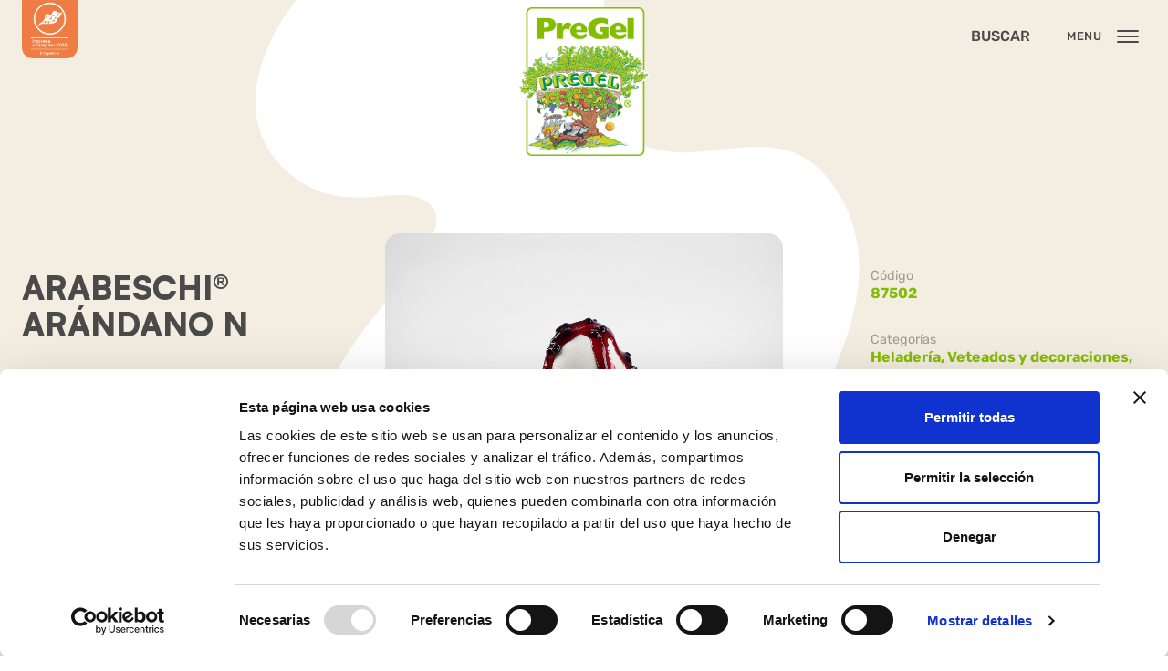

--- FILE ---
content_type: text/html; charset=UTF-8
request_url: https://pregel.it/es/prodotto/arabeschi-arandano-n/
body_size: 18895
content:

<!-- <div class="woocommerce-page">
    <div class="container mx-auto px-4"> -->
            <!-- </div>
</div> -->

    
        



<!doctype html>
<html lang="es-ES">
<head>
    <meta charset="UTF-8" />
    <meta http-equiv="Content-Type" content="text/html; charset=UTF-8" />
    <meta http-equiv="X-UA-Compatible" content="IE=edge">
    <meta name="viewport" content="width=device-width, initial-scale=1">
    <link rel="author" href="https://pregel.it/wp-content/themes/PreGel-Theme/humans.txt" />
    <link rel="pingback" href="https://pregel.it/xmlrpc.php" />
    <link rel="profile" href="http://gmpg.org/xfn/11">

    <script type="text/javascript" data-cookieconsent="ignore">
	window.dataLayer = window.dataLayer || [];

	function gtag() {
		dataLayer.push(arguments);
	}

	gtag("consent", "default", {
		ad_personalization: "denied",
		ad_storage: "denied",
		ad_user_data: "denied",
		analytics_storage: "denied",
		functionality_storage: "denied",
		personalization_storage: "denied",
		security_storage: "granted",
		wait_for_update: 500,
	});
	gtag("set", "ads_data_redaction", true);
	</script>
<script type="text/javascript"
		id="Cookiebot"
		src="https://consent.cookiebot.com/uc.js"
		data-implementation="wp"
		data-cbid="fc402ee6-ddb7-44bf-8561-6370b2b71e7c"
						data-culture="ES"
				data-blockingmode="auto"
	></script>
<meta name='robots' content='index, follow, max-image-preview:large, max-snippet:-1, max-video-preview:-1' />
<link rel="alternate" href="https://pregel.it/prodotto/arabeschi-mirtillo-n/" hreflang="it" />
<link rel="alternate" href="https://pregel.it/cs/prodotto/boruvka-n/" hreflang="cs" />
<link rel="alternate" href="https://pregel.it/hu/prodotto/bilberry-arabeschi/" hreflang="hu" />
<link rel="alternate" href="https://pregel.it/fr/prodotto/arabeschi-mirtillo-n/" hreflang="fr" />
<link rel="alternate" href="https://pregel.it/engb/prodotto/bilberry-arabeschi/" hreflang="en-GB" />
<link rel="alternate" href="https://pregel.it/es/prodotto/arabeschi-arandano-n/" hreflang="es" />
<link rel="alternate" href="https://pregel.it/el/prodotto/bilberry-arabeschi/" hreflang="el" />
<link rel="alternate" href="https://pregel.it/pl/prodotto/arabeschi-bilberry-jagoda/" hreflang="pl" />
<link rel="alternate" href="https://pregel.it/de/prodotto/heidelbeere-n/" hreflang="de" />
<link rel="alternate" href="https://pregel.it/en/product/bilberry-arabeschi/" hreflang="en-IT" />

	<!-- This site is optimized with the Yoast SEO plugin v26.7 - https://yoast.com/wordpress/plugins/seo/ -->
	<title>ARABESCHI® ARÁNDANO N - PreGel</title>
	<link rel="canonical" href="https://pregel.it/es/prodotto/arabeschi-arandano-n/" />
	<meta property="og:locale" content="es_ES" />
	<meta property="og:locale:alternate" content="it_IT" />
	<meta property="og:locale:alternate" content="cs_CZ" />
	<meta property="og:locale:alternate" content="hu_HU" />
	<meta property="og:locale:alternate" content="fr_FR" />
	<meta property="og:locale:alternate" content="en_GB" />
	<meta property="og:locale:alternate" content="el_GR" />
	<meta property="og:locale:alternate" content="pl_PL" />
	<meta property="og:locale:alternate" content="de_DE" />
	<meta property="og:locale:alternate" content="" />
	<meta property="og:type" content="article" />
	<meta property="og:title" content="ARABESCHI® ARÁNDANO N - PreGel" />
	<meta property="og:description" content="Pequeñas bayas azules sumergidas en un almíbar sobre una base hidratada de color intenso y brillante, para una variedad dulce que huele a verano." />
	<meta property="og:url" content="https://pregel.it/es/prodotto/arabeschi-arandano-n/" />
	<meta property="og:site_name" content="PreGel" />
	<meta property="article:publisher" content="https://www.facebook.com/pregelspa/" />
	<meta property="article:modified_time" content="2024-12-16T10:30:56+00:00" />
	<meta property="og:image" content="https://pregel.it/wp-content/uploads/87502_ARABESCHI®_BILBERRY.jpg" />
	<meta property="og:image:width" content="1600" />
	<meta property="og:image:height" content="1600" />
	<meta property="og:image:type" content="image/jpeg" />
	<meta name="twitter:card" content="summary_large_image" />
	<script type="application/ld+json" class="yoast-schema-graph">{"@context":"https://schema.org","@graph":[{"@type":"WebPage","@id":"https://pregel.it/es/prodotto/arabeschi-arandano-n/","url":"https://pregel.it/es/prodotto/arabeschi-arandano-n/","name":"ARABESCHI® ARÁNDANO N - PreGel","isPartOf":{"@id":"https://pregel.it/es/inicio/#website"},"primaryImageOfPage":{"@id":"https://pregel.it/es/prodotto/arabeschi-arandano-n/#primaryimage"},"image":{"@id":"https://pregel.it/es/prodotto/arabeschi-arandano-n/#primaryimage"},"thumbnailUrl":"https://pregel.it/wp-content/uploads/87502_ARABESCHI®_BILBERRY.jpg","datePublished":"2022-12-14T08:38:46+00:00","dateModified":"2024-12-16T10:30:56+00:00","breadcrumb":{"@id":"https://pregel.it/es/prodotto/arabeschi-arandano-n/#breadcrumb"},"inLanguage":"es","potentialAction":[{"@type":"ReadAction","target":["https://pregel.it/es/prodotto/arabeschi-arandano-n/"]}]},{"@type":"ImageObject","inLanguage":"es","@id":"https://pregel.it/es/prodotto/arabeschi-arandano-n/#primaryimage","url":"https://pregel.it/wp-content/uploads/87502_ARABESCHI®_BILBERRY.jpg","contentUrl":"https://pregel.it/wp-content/uploads/87502_ARABESCHI®_BILBERRY.jpg","width":1600,"height":1600},{"@type":"BreadcrumbList","@id":"https://pregel.it/es/prodotto/arabeschi-arandano-n/#breadcrumb","itemListElement":[{"@type":"ListItem","position":1,"name":"Home","item":"https://pregel.it/es/inicio/"},{"@type":"ListItem","position":2,"name":"Prodotti","item":"https://pregel.it/es/shop/"},{"@type":"ListItem","position":3,"name":"ARABESCHI® ARÁNDANO N"}]},{"@type":"WebSite","@id":"https://pregel.it/es/inicio/#website","url":"https://pregel.it/es/inicio/","name":"PreGel","description":"","publisher":{"@id":"https://pregel.it/es/inicio/#organization"},"potentialAction":[{"@type":"SearchAction","target":{"@type":"EntryPoint","urlTemplate":"https://pregel.it/es/inicio/?s={search_term_string}"},"query-input":{"@type":"PropertyValueSpecification","valueRequired":true,"valueName":"search_term_string"}}],"inLanguage":"es"},{"@type":"Organization","@id":"https://pregel.it/es/inicio/#organization","name":"PreGel Spa","url":"https://pregel.it/es/inicio/","logo":{"@type":"ImageObject","inLanguage":"es","@id":"https://pregel.it/es/inicio/#/schema/logo/image/","url":"https://pregel.it/wp-content/uploads/2021_LogoPregelVerde-RGB-ORO-1.png","contentUrl":"https://pregel.it/wp-content/uploads/2021_LogoPregelVerde-RGB-ORO-1.png","width":816,"height":923,"caption":"PreGel Spa"},"image":{"@id":"https://pregel.it/es/inicio/#/schema/logo/image/"},"sameAs":["https://www.facebook.com/pregelspa/","https://www.instagram.com/pregel_spa/?hl=it","https://it.linkedin.com/company/pregel-spa","https://www.youtube.com/channel/UCk0Z5Mg2ng8vCIK1jY7ptNQ"]}]}</script>
	<!-- / Yoast SEO plugin. -->


<link rel='dns-prefetch' href='//unpkg.com' />
<link rel='dns-prefetch' href='//cdn.jsdelivr.net' />
<link rel="alternate" type="application/rss+xml" title="PreGel &raquo; Feed" href="https://pregel.it/es/feed/" />
<link rel="alternate" title="oEmbed (JSON)" type="application/json+oembed" href="https://pregel.it/wp-json/oembed/1.0/embed?url=https%3A%2F%2Fpregel.it%2Fes%2Fprodotto%2Farabeschi-arandano-n%2F&#038;lang=es" />
<link rel="alternate" title="oEmbed (XML)" type="text/xml+oembed" href="https://pregel.it/wp-json/oembed/1.0/embed?url=https%3A%2F%2Fpregel.it%2Fes%2Fprodotto%2Farabeschi-arandano-n%2F&#038;format=xml&#038;lang=es" />
<style id='wp-img-auto-sizes-contain-inline-css' type='text/css'>
img:is([sizes=auto i],[sizes^="auto," i]){contain-intrinsic-size:3000px 1500px}
/*# sourceURL=wp-img-auto-sizes-contain-inline-css */
</style>
<link rel='stylesheet' id='wp-block-library-css' href='https://pregel.it/wp-includes/css/dist/block-library/style.min.css?ver=6.9' type='text/css' media='all' />
<link rel='stylesheet' id='wc-blocks-style-css' href='https://pregel.it/wp-content/plugins/woocommerce/assets/client/blocks/wc-blocks.css?ver=wc-10.3.7' type='text/css' media='all' />
<style id='global-styles-inline-css' type='text/css'>
:root{--wp--preset--aspect-ratio--square: 1;--wp--preset--aspect-ratio--4-3: 4/3;--wp--preset--aspect-ratio--3-4: 3/4;--wp--preset--aspect-ratio--3-2: 3/2;--wp--preset--aspect-ratio--2-3: 2/3;--wp--preset--aspect-ratio--16-9: 16/9;--wp--preset--aspect-ratio--9-16: 9/16;--wp--preset--color--black: #000000;--wp--preset--color--cyan-bluish-gray: #abb8c3;--wp--preset--color--white: #ffffff;--wp--preset--color--pale-pink: #f78da7;--wp--preset--color--vivid-red: #cf2e2e;--wp--preset--color--luminous-vivid-orange: #ff6900;--wp--preset--color--luminous-vivid-amber: #fcb900;--wp--preset--color--light-green-cyan: #7bdcb5;--wp--preset--color--vivid-green-cyan: #00d084;--wp--preset--color--pale-cyan-blue: #8ed1fc;--wp--preset--color--vivid-cyan-blue: #0693e3;--wp--preset--color--vivid-purple: #9b51e0;--wp--preset--gradient--vivid-cyan-blue-to-vivid-purple: linear-gradient(135deg,rgb(6,147,227) 0%,rgb(155,81,224) 100%);--wp--preset--gradient--light-green-cyan-to-vivid-green-cyan: linear-gradient(135deg,rgb(122,220,180) 0%,rgb(0,208,130) 100%);--wp--preset--gradient--luminous-vivid-amber-to-luminous-vivid-orange: linear-gradient(135deg,rgb(252,185,0) 0%,rgb(255,105,0) 100%);--wp--preset--gradient--luminous-vivid-orange-to-vivid-red: linear-gradient(135deg,rgb(255,105,0) 0%,rgb(207,46,46) 100%);--wp--preset--gradient--very-light-gray-to-cyan-bluish-gray: linear-gradient(135deg,rgb(238,238,238) 0%,rgb(169,184,195) 100%);--wp--preset--gradient--cool-to-warm-spectrum: linear-gradient(135deg,rgb(74,234,220) 0%,rgb(151,120,209) 20%,rgb(207,42,186) 40%,rgb(238,44,130) 60%,rgb(251,105,98) 80%,rgb(254,248,76) 100%);--wp--preset--gradient--blush-light-purple: linear-gradient(135deg,rgb(255,206,236) 0%,rgb(152,150,240) 100%);--wp--preset--gradient--blush-bordeaux: linear-gradient(135deg,rgb(254,205,165) 0%,rgb(254,45,45) 50%,rgb(107,0,62) 100%);--wp--preset--gradient--luminous-dusk: linear-gradient(135deg,rgb(255,203,112) 0%,rgb(199,81,192) 50%,rgb(65,88,208) 100%);--wp--preset--gradient--pale-ocean: linear-gradient(135deg,rgb(255,245,203) 0%,rgb(182,227,212) 50%,rgb(51,167,181) 100%);--wp--preset--gradient--electric-grass: linear-gradient(135deg,rgb(202,248,128) 0%,rgb(113,206,126) 100%);--wp--preset--gradient--midnight: linear-gradient(135deg,rgb(2,3,129) 0%,rgb(40,116,252) 100%);--wp--preset--font-size--small: 13px;--wp--preset--font-size--medium: 20px;--wp--preset--font-size--large: 36px;--wp--preset--font-size--x-large: 42px;--wp--preset--spacing--20: 0.44rem;--wp--preset--spacing--30: 0.67rem;--wp--preset--spacing--40: 1rem;--wp--preset--spacing--50: 1.5rem;--wp--preset--spacing--60: 2.25rem;--wp--preset--spacing--70: 3.38rem;--wp--preset--spacing--80: 5.06rem;--wp--preset--shadow--natural: 6px 6px 9px rgba(0, 0, 0, 0.2);--wp--preset--shadow--deep: 12px 12px 50px rgba(0, 0, 0, 0.4);--wp--preset--shadow--sharp: 6px 6px 0px rgba(0, 0, 0, 0.2);--wp--preset--shadow--outlined: 6px 6px 0px -3px rgb(255, 255, 255), 6px 6px rgb(0, 0, 0);--wp--preset--shadow--crisp: 6px 6px 0px rgb(0, 0, 0);}:where(.is-layout-flex){gap: 0.5em;}:where(.is-layout-grid){gap: 0.5em;}body .is-layout-flex{display: flex;}.is-layout-flex{flex-wrap: wrap;align-items: center;}.is-layout-flex > :is(*, div){margin: 0;}body .is-layout-grid{display: grid;}.is-layout-grid > :is(*, div){margin: 0;}:where(.wp-block-columns.is-layout-flex){gap: 2em;}:where(.wp-block-columns.is-layout-grid){gap: 2em;}:where(.wp-block-post-template.is-layout-flex){gap: 1.25em;}:where(.wp-block-post-template.is-layout-grid){gap: 1.25em;}.has-black-color{color: var(--wp--preset--color--black) !important;}.has-cyan-bluish-gray-color{color: var(--wp--preset--color--cyan-bluish-gray) !important;}.has-white-color{color: var(--wp--preset--color--white) !important;}.has-pale-pink-color{color: var(--wp--preset--color--pale-pink) !important;}.has-vivid-red-color{color: var(--wp--preset--color--vivid-red) !important;}.has-luminous-vivid-orange-color{color: var(--wp--preset--color--luminous-vivid-orange) !important;}.has-luminous-vivid-amber-color{color: var(--wp--preset--color--luminous-vivid-amber) !important;}.has-light-green-cyan-color{color: var(--wp--preset--color--light-green-cyan) !important;}.has-vivid-green-cyan-color{color: var(--wp--preset--color--vivid-green-cyan) !important;}.has-pale-cyan-blue-color{color: var(--wp--preset--color--pale-cyan-blue) !important;}.has-vivid-cyan-blue-color{color: var(--wp--preset--color--vivid-cyan-blue) !important;}.has-vivid-purple-color{color: var(--wp--preset--color--vivid-purple) !important;}.has-black-background-color{background-color: var(--wp--preset--color--black) !important;}.has-cyan-bluish-gray-background-color{background-color: var(--wp--preset--color--cyan-bluish-gray) !important;}.has-white-background-color{background-color: var(--wp--preset--color--white) !important;}.has-pale-pink-background-color{background-color: var(--wp--preset--color--pale-pink) !important;}.has-vivid-red-background-color{background-color: var(--wp--preset--color--vivid-red) !important;}.has-luminous-vivid-orange-background-color{background-color: var(--wp--preset--color--luminous-vivid-orange) !important;}.has-luminous-vivid-amber-background-color{background-color: var(--wp--preset--color--luminous-vivid-amber) !important;}.has-light-green-cyan-background-color{background-color: var(--wp--preset--color--light-green-cyan) !important;}.has-vivid-green-cyan-background-color{background-color: var(--wp--preset--color--vivid-green-cyan) !important;}.has-pale-cyan-blue-background-color{background-color: var(--wp--preset--color--pale-cyan-blue) !important;}.has-vivid-cyan-blue-background-color{background-color: var(--wp--preset--color--vivid-cyan-blue) !important;}.has-vivid-purple-background-color{background-color: var(--wp--preset--color--vivid-purple) !important;}.has-black-border-color{border-color: var(--wp--preset--color--black) !important;}.has-cyan-bluish-gray-border-color{border-color: var(--wp--preset--color--cyan-bluish-gray) !important;}.has-white-border-color{border-color: var(--wp--preset--color--white) !important;}.has-pale-pink-border-color{border-color: var(--wp--preset--color--pale-pink) !important;}.has-vivid-red-border-color{border-color: var(--wp--preset--color--vivid-red) !important;}.has-luminous-vivid-orange-border-color{border-color: var(--wp--preset--color--luminous-vivid-orange) !important;}.has-luminous-vivid-amber-border-color{border-color: var(--wp--preset--color--luminous-vivid-amber) !important;}.has-light-green-cyan-border-color{border-color: var(--wp--preset--color--light-green-cyan) !important;}.has-vivid-green-cyan-border-color{border-color: var(--wp--preset--color--vivid-green-cyan) !important;}.has-pale-cyan-blue-border-color{border-color: var(--wp--preset--color--pale-cyan-blue) !important;}.has-vivid-cyan-blue-border-color{border-color: var(--wp--preset--color--vivid-cyan-blue) !important;}.has-vivid-purple-border-color{border-color: var(--wp--preset--color--vivid-purple) !important;}.has-vivid-cyan-blue-to-vivid-purple-gradient-background{background: var(--wp--preset--gradient--vivid-cyan-blue-to-vivid-purple) !important;}.has-light-green-cyan-to-vivid-green-cyan-gradient-background{background: var(--wp--preset--gradient--light-green-cyan-to-vivid-green-cyan) !important;}.has-luminous-vivid-amber-to-luminous-vivid-orange-gradient-background{background: var(--wp--preset--gradient--luminous-vivid-amber-to-luminous-vivid-orange) !important;}.has-luminous-vivid-orange-to-vivid-red-gradient-background{background: var(--wp--preset--gradient--luminous-vivid-orange-to-vivid-red) !important;}.has-very-light-gray-to-cyan-bluish-gray-gradient-background{background: var(--wp--preset--gradient--very-light-gray-to-cyan-bluish-gray) !important;}.has-cool-to-warm-spectrum-gradient-background{background: var(--wp--preset--gradient--cool-to-warm-spectrum) !important;}.has-blush-light-purple-gradient-background{background: var(--wp--preset--gradient--blush-light-purple) !important;}.has-blush-bordeaux-gradient-background{background: var(--wp--preset--gradient--blush-bordeaux) !important;}.has-luminous-dusk-gradient-background{background: var(--wp--preset--gradient--luminous-dusk) !important;}.has-pale-ocean-gradient-background{background: var(--wp--preset--gradient--pale-ocean) !important;}.has-electric-grass-gradient-background{background: var(--wp--preset--gradient--electric-grass) !important;}.has-midnight-gradient-background{background: var(--wp--preset--gradient--midnight) !important;}.has-small-font-size{font-size: var(--wp--preset--font-size--small) !important;}.has-medium-font-size{font-size: var(--wp--preset--font-size--medium) !important;}.has-large-font-size{font-size: var(--wp--preset--font-size--large) !important;}.has-x-large-font-size{font-size: var(--wp--preset--font-size--x-large) !important;}
/*# sourceURL=global-styles-inline-css */
</style>

<style id='classic-theme-styles-inline-css' type='text/css'>
/*! This file is auto-generated */
.wp-block-button__link{color:#fff;background-color:#32373c;border-radius:9999px;box-shadow:none;text-decoration:none;padding:calc(.667em + 2px) calc(1.333em + 2px);font-size:1.125em}.wp-block-file__button{background:#32373c;color:#fff;text-decoration:none}
/*# sourceURL=/wp-includes/css/classic-themes.min.css */
</style>
<link rel='stylesheet' id='mailup-css' href='https://pregel.it/wp-content/plugins/mailup-email-and-newsletter-subscription-form/public/css/mailup-public.css?ver=1.2.7' type='text/css' media='all' />
<link rel='stylesheet' id='photoswipe-css' href='https://pregel.it/wp-content/plugins/woocommerce/assets/css/photoswipe/photoswipe.min.css?ver=10.3.7' type='text/css' media='all' />
<link rel='stylesheet' id='photoswipe-default-skin-css' href='https://pregel.it/wp-content/plugins/woocommerce/assets/css/photoswipe/default-skin/default-skin.min.css?ver=10.3.7' type='text/css' media='all' />
<style id='woocommerce-inline-inline-css' type='text/css'>
.woocommerce form .form-row .required { visibility: visible; }
/*# sourceURL=woocommerce-inline-inline-css */
</style>
<link rel='stylesheet' id='dashicons-css' href='https://pregel.it/wp-includes/css/dashicons.min.css?ver=6.9' type='text/css' media='all' />
<link rel='stylesheet' id='brands-styles-css' href='https://pregel.it/wp-content/plugins/woocommerce/assets/css/brands.css?ver=10.3.7' type='text/css' media='all' />
<link rel='stylesheet' id='pregel-style-css' href='https://pregel.it/wp-content/themes/PreGel-Theme/public/css/site.css?ver=1768904682' type='text/css' media='all' />
<link rel='stylesheet' id='pregel-form-optimization-css' href='https://pregel.it/wp-content/themes/PreGel-Theme/public/css/form-optimization.css?ver=1768904682' type='text/css' media='all' />
<link rel='stylesheet' id='pregel-itc-css' href='https://pregel.it/wp-content/themes/PreGel-Theme/public/css/custom-itc.css?ver=1768904682' type='text/css' media='all' />
<link rel='stylesheet' id='swiper-css-css' href='https://unpkg.com/swiper@8/swiper-bundle.min.css?ver=8.0.0' type='text/css' media='all' />
<link rel='stylesheet' id='dflip-style-css' href='https://pregel.it/wp-content/plugins/3d-flipbook-dflip-lite/assets/css/dflip.min.css?ver=2.4.20' type='text/css' media='all' />
<script type="text/javascript" src="https://pregel.it/wp-includes/js/jquery/jquery.min.js?ver=3.7.1" id="jquery-core-js"></script>
<script type="text/javascript" src="https://pregel.it/wp-includes/js/jquery/jquery-migrate.min.js?ver=3.4.1" id="jquery-migrate-js"></script>
<script type="text/javascript" src="https://pregel.it/wp-content/plugins/wp-file-download/app/includes/elementor/assets/js/jquery.elementor.widgets.js?ver=6.2.12" id="jquery-elementor-widgets-js"></script>
<script type="text/javascript" src="https://pregel.it/wp-content/plugins/mailup-email-and-newsletter-subscription-form/admin/js/jquery.validate.min.js?ver=1.19.5" id="mailup_validate-js"></script>
<script type="text/javascript" src="https://pregel.it/wp-content/plugins/mailup-email-and-newsletter-subscription-form/admin/js/localization/messages_es.js?ver=1.19.5" id="mailup_validate_loc_es-js"></script>
<script type="text/javascript" id="mailup-js-extra">
/* <![CDATA[ */
var mailup_params = {"ajax_url":"https://pregel.it/wp-admin/admin-ajax.php","ajaxNonce":"7ca6548251"};
//# sourceURL=mailup-js-extra
/* ]]> */
</script>
<script type="text/javascript" src="https://pregel.it/wp-content/plugins/mailup-email-and-newsletter-subscription-form/public/js/mailup-public.js?ver=1.2.7" id="mailup-js"></script>
<script type="text/javascript" src="https://pregel.it/wp-content/plugins/woocommerce/assets/js/zoom/jquery.zoom.min.js?ver=1.7.21-wc.10.3.7" id="wc-zoom-js" defer="defer" data-wp-strategy="defer"></script>
<script type="text/javascript" src="https://pregel.it/wp-content/plugins/woocommerce/assets/js/flexslider/jquery.flexslider.min.js?ver=2.7.2-wc.10.3.7" id="wc-flexslider-js" defer="defer" data-wp-strategy="defer"></script>
<script type="text/javascript" src="https://pregel.it/wp-content/plugins/woocommerce/assets/js/photoswipe/photoswipe.min.js?ver=4.1.1-wc.10.3.7" id="wc-photoswipe-js" defer="defer" data-wp-strategy="defer"></script>
<script type="text/javascript" src="https://pregel.it/wp-content/plugins/woocommerce/assets/js/photoswipe/photoswipe-ui-default.min.js?ver=4.1.1-wc.10.3.7" id="wc-photoswipe-ui-default-js" defer="defer" data-wp-strategy="defer"></script>
<script type="text/javascript" src="https://pregel.it/wp-content/themes/PreGel-Theme/public/js/form-critical.js?ver=1768904682" id="pregel-form-critical-js"></script>
<link rel="https://api.w.org/" href="https://pregel.it/wp-json/" /><link rel="alternate" title="JSON" type="application/json" href="https://pregel.it/wp-json/wp/v2/product/10702" /><link rel="EditURI" type="application/rsd+xml" title="RSD" href="https://pregel.it/xmlrpc.php?rsd" />
<link rel='shortlink' href='https://pregel.it/?p=10702' />
<style id="wpfd_custom_css"></style>	<noscript><style>.woocommerce-product-gallery{ opacity: 1 !important; }</style></noscript>
	<meta name="generator" content="Elementor 3.33.2; features: e_font_icon_svg, additional_custom_breakpoints; settings: css_print_method-external, google_font-enabled, font_display-swap">
			<style>
				.e-con.e-parent:nth-of-type(n+4):not(.e-lazyloaded):not(.e-no-lazyload),
				.e-con.e-parent:nth-of-type(n+4):not(.e-lazyloaded):not(.e-no-lazyload) * {
					background-image: none !important;
				}
				@media screen and (max-height: 1024px) {
					.e-con.e-parent:nth-of-type(n+3):not(.e-lazyloaded):not(.e-no-lazyload),
					.e-con.e-parent:nth-of-type(n+3):not(.e-lazyloaded):not(.e-no-lazyload) * {
						background-image: none !important;
					}
				}
				@media screen and (max-height: 640px) {
					.e-con.e-parent:nth-of-type(n+2):not(.e-lazyloaded):not(.e-no-lazyload),
					.e-con.e-parent:nth-of-type(n+2):not(.e-lazyloaded):not(.e-no-lazyload) * {
						background-image: none !important;
					}
				}
			</style>
			<link rel="icon" href="https://pregel.it/wp-content/uploads/cropped-favicon_2-32x32.png" sizes="32x32" />
<link rel="icon" href="https://pregel.it/wp-content/uploads/cropped-favicon_2-192x192.png" sizes="192x192" />
<link rel="apple-touch-icon" href="https://pregel.it/wp-content/uploads/cropped-favicon_2-180x180.png" />
<meta name="msapplication-TileImage" content="https://pregel.it/wp-content/uploads/cropped-favicon_2-270x270.png" />

    <!-- Theme styles -->
    <link rel="stylesheet" href="https://pregel.it/wp-content/themes/PreGel-Theme/style.css">

    
<!-- Google Analytics Template Part - LOADED -->
<!-- Google Analytics: NO CODE CONFIGURED IN ACF (field: services > google_analytics) -->

    </head>

<body class="wp-singular product-template-default single single-product postid-10702 wp-custom-logo wp-theme-PreGel-Theme theme-PreGel-Theme woocommerce woocommerce-page woocommerce-no-js elementor-default elementor-kit-12830">
    <main id="website" class="min-h-screen flex flex-col">
        
<header
    class="navbar fixed inset-x-0 top-0 text-grey-900 py-2 px-4 sm:px-6 z-50 print:hidden transition-all duration-300"
    x-data="navbar"
    :class="{ 'scrolling': scrolling() }"
    @keyup.escape="close"
    @click.outside="close"
>
    <div class="h-16 grid grid-cols-3 gap-8">
        <div class="flex justify-start space-x-4 sm:space-x-5">
                                                <a
                        href="https://pregel.it/es/nuestra-empresa/certificaciones/"
                        title=""
                        target=""
                    >
                                        <img
                            src="https://pregel.it/wp-content/uploads/Badge-arancio.png"
                            alt="Impresa Champion 2025"
                            class="-translate-y-2 max-h-16 rounded-b-xl transition-all duration-300"
                        >
                                    </a>
                            
            <div
    class="self-center"
    x-data="sites"
    @keyup.escape="close"
    x-cloak
>
    <button
        class="flex items-center p-2 space-x-4 focus:outline-none"
        @click="open"
    >
        <svg width="20" height="20" viewBox="0 0 20 20" fill="currentColor" xmlns="http://www.w3.org/2000/svg">
            <path fill-rule="evenodd" clip-rule="evenodd" d="M0 10.04C0 15.5018 4.49821 20 10.04 20C15.5018 20 20 15.5018 20 10.04C20 4.49786 15.5018 0 10.04 0C4.49786 0 0 4.49821 0 10.04ZM10.04 1.44571C11.4055 1.44571 12.289 4.41754 12.53 5.54214H7.46961C7.71054 4.41771 8.59404 1.44571 10.0399 1.44571H10.04ZM13.0118 10.04C13.0118 11.0039 12.9315 12.0481 12.8512 13.0118H7.22875C7.06817 12.048 6.98781 11.0037 6.98781 10.04C6.98781 8.99579 7.06817 8.03189 7.22875 6.98782H12.8512C12.9316 8.03204 13.0118 8.99593 13.0118 10.04ZM18.0722 7.14839C18.4738 8.03189 18.6344 8.99579 18.6344 10.04C18.6344 11.0842 18.3935 11.9678 18.0722 13.0118H14.2168C14.3774 12.048 14.4578 11.0037 14.4578 10.04C14.4578 8.99579 14.3774 8.03189 14.2168 6.98782H18.0722V7.14839ZM10.04 18.6345C8.59432 18.6345 7.71064 15.5823 7.46972 14.4577H12.5301C12.2891 15.5821 11.4056 18.6345 10.0401 18.6345H10.04ZM5.78289 13.012H1.92754V12.8514C1.60625 11.9679 1.44568 11.004 1.44568 10.0401C1.44568 8.91571 1.60625 8.03203 1.92754 6.98796H5.78289C5.62232 8.03218 5.54196 8.99607 5.54196 10.0401C5.54196 11.004 5.62232 12.0482 5.78289 13.012V13.012ZM2.65036 14.4577H6.02382C6.34511 15.9034 6.66639 16.8673 7.38932 18.2327C5.14029 17.3492 4.01586 16.4656 2.65039 14.4577H2.65036ZM13.9757 14.4577H17.3492L17.1886 14.779C15.9838 16.546 14.6183 17.4296 12.6904 18.2328C13.333 16.8673 13.6542 15.9034 13.9755 14.4578L13.9757 14.4577ZM17.3492 5.54196H13.9757C13.6544 4.09625 13.3331 3.13236 12.6906 1.84732C14.8593 2.73082 16.064 3.53411 17.3491 5.54196H17.3492ZM6.02382 5.54196H2.65036C3.9355 3.53386 5.14032 2.73071 7.38929 1.84732C6.66636 3.05211 6.34507 4.17671 6.02379 5.54196H6.02382Z" />
        </svg>

        <small class="hidden md:block font-medium">PreGel España</small>
    </button>

    <div
        id="sites-splash"
        class="fixed inset-0 z-[999] bg-black/75 flex flex-col"
        x-show="isOpen"
        x-transition.opacity.duration.300ms
        style="display: none;"
    >
        <div class="m-4 flex-1 overflow-auto rounded-lg md:rounded-xl bg-white">
            <div class="absolute -top-12 lg:-top-24 bottom-0 lg:-bottom-24 -right-24 z-[-1] text-beige-500/40">
                <!-- Leaf background decoration -->
                <svg class="w-full h-full" viewBox="0 0 100 100" fill="currentColor">
                    <path d="M50 10 C30 20, 20 40, 30 60 C40 80, 60 80, 70 60 C80 40, 70 20, 50 10 Z"/>
                </svg>
            </div>

            <div class="absolute top-2 right-2">
                <button
                    class="flex items-center p-6 space-x-4 text-gray-950"
                    @click="close"
                >
                    <small class="font-medium">Chiudi</small>
                    <span class="iconify" data-icon="mdi:close"></span>
                </button>
            </div>

            <div
                class="py-12 lg:py-24 text-gray-950"
                @click.self="close"
            >
                <div class="container">
                    <div class="max-w-8xl mx-auto flex flex-col lg:flex-row">
                        <div class="lg:w-1/3 mb-12">
                            <div class="sticky top-12">
                                <div class="title text-2xl md:text-4xl mb-8 lg:mb-10">
                                    Cambia Paese                                </div>

                                <div class="title text-lg md:text-xl">
                                    Stai navigando il sito:                                    <div class="mt-1">PreGel España</div>
                                </div>
                            </div>
                        </div>

                        <div class="flex-1 space-y-16">
                                                            <div>
                                    <div class="border-b border-gray-200 mb-8">
                                        <div class="title text-gray-950 text-lg md:text-2xl py-3">
                                            Europe                                        </div>
                                    </div>

                                    <div class="grid grid-cols-1 sm:grid-cols-2 lg:grid-cols-3 xl:grid-cols-4 gap-8 lg:gap-12">
                                                                                                                                    <div class="flex space-x-5">
                                                    <div class="flex-none text-brand-500 pt-1">
                                                        <svg width="20" height="20" viewBox="0 0 20 20" fill="currentColor" xmlns="http://www.w3.org/2000/svg">
                                                            <path fill-rule="evenodd" clip-rule="evenodd" d="M0 10.04C0 15.5018 4.49821 20 10.04 20C15.5018 20 20 15.5018 20 10.04C20 4.49786 15.5018 0 10.04 0C4.49786 0 0 4.49821 0 10.04ZM10.04 1.44571C11.4055 1.44571 12.289 4.41754 12.53 5.54214H7.46961C7.71054 4.41771 8.59404 1.44571 10.0399 1.44571H10.04ZM13.0118 10.04C13.0118 11.0039 12.9315 12.0481 12.8512 13.0118H7.22875C7.06817 12.048 6.98781 11.0037 6.98781 10.04C6.98781 8.99579 7.06817 8.03189 7.22875 6.98782H12.8512C12.9316 8.03204 13.0118 8.99593 13.0118 10.04ZM18.0722 7.14839C18.4738 8.03189 18.6344 8.99579 18.6344 10.04C18.6344 11.0842 18.3935 11.9678 18.0722 13.0118H14.2168C14.3774 12.048 14.4578 11.0037 14.4578 10.04C14.4578 8.99579 14.3774 8.03189 14.2168 6.98782H18.0722V7.14839ZM10.04 18.6345C8.59432 18.6345 7.71064 15.5823 7.46972 14.4577H12.5301C12.2891 15.5821 11.4056 18.6345 10.0401 18.6345H10.04ZM5.78289 13.012H1.92754V12.8514C1.60625 11.9679 1.44568 11.004 1.44568 10.0401C1.44568 8.91571 1.60625 8.03203 1.92754 6.98796H5.78289C5.62232 8.03218 5.54196 8.99607 5.54196 10.0401C5.54196 11.004 5.62232 12.0482 5.78289 13.012V13.012ZM2.65036 14.4577H6.02382C6.34511 15.9034 6.66639 16.8673 7.38932 18.2327C5.14029 17.3492 4.01586 16.4656 2.65039 14.4577H2.65036ZM13.9757 14.4577H17.3492L17.1886 14.779C15.9838 16.546 14.6183 17.4296 12.6904 18.2328C13.333 16.8673 13.6542 15.9034 13.9755 14.4578L13.9757 14.4577ZM17.3492 5.54196H13.9757C13.6544 4.09625 13.3331 3.13236 12.6906 1.84732C14.8593 2.73082 16.064 3.53411 17.3491 5.54196H17.3492ZM6.02382 5.54196H2.65036C3.9355 3.53386 5.14032 2.73071 7.38929 1.84732C6.66636 3.05211 6.34507 4.17671 6.02379 5.54196H6.02382Z" />
                                                        </svg>
                                                    </div>

                                                    <div class="flex flex-col items-start">
                                                                                                                                                                                                                                                    <a
                                                                    href="https://pregel.it/"
                                                                    class="text-lg md:text-xl font-medium text-gray-950 hover:underline"
                                                                    @click.prevent="go"
                                                                >
                                                                    Italia                                                                </a>
                                                                                                                                                                                            <a
                                                                    href="https://pregel.it/en/product/bilberry-arabeschi/"
                                                                    class="text-base opacity-75 italic hover:underline"
                                                                    @click.prevent="go"
                                                                >
                                                                    English                                                                </a>
                                                                                                                                                                        </div>
                                                </div>
                                                                                            <div class="flex space-x-5">
                                                    <div class="flex-none text-brand-500 pt-1">
                                                        <svg width="20" height="20" viewBox="0 0 20 20" fill="currentColor" xmlns="http://www.w3.org/2000/svg">
                                                            <path fill-rule="evenodd" clip-rule="evenodd" d="M0 10.04C0 15.5018 4.49821 20 10.04 20C15.5018 20 20 15.5018 20 10.04C20 4.49786 15.5018 0 10.04 0C4.49786 0 0 4.49821 0 10.04ZM10.04 1.44571C11.4055 1.44571 12.289 4.41754 12.53 5.54214H7.46961C7.71054 4.41771 8.59404 1.44571 10.0399 1.44571H10.04ZM13.0118 10.04C13.0118 11.0039 12.9315 12.0481 12.8512 13.0118H7.22875C7.06817 12.048 6.98781 11.0037 6.98781 10.04C6.98781 8.99579 7.06817 8.03189 7.22875 6.98782H12.8512C12.9316 8.03204 13.0118 8.99593 13.0118 10.04ZM18.0722 7.14839C18.4738 8.03189 18.6344 8.99579 18.6344 10.04C18.6344 11.0842 18.3935 11.9678 18.0722 13.0118H14.2168C14.3774 12.048 14.4578 11.0037 14.4578 10.04C14.4578 8.99579 14.3774 8.03189 14.2168 6.98782H18.0722V7.14839ZM10.04 18.6345C8.59432 18.6345 7.71064 15.5823 7.46972 14.4577H12.5301C12.2891 15.5821 11.4056 18.6345 10.0401 18.6345H10.04ZM5.78289 13.012H1.92754V12.8514C1.60625 11.9679 1.44568 11.004 1.44568 10.0401C1.44568 8.91571 1.60625 8.03203 1.92754 6.98796H5.78289C5.62232 8.03218 5.54196 8.99607 5.54196 10.0401C5.54196 11.004 5.62232 12.0482 5.78289 13.012V13.012ZM2.65036 14.4577H6.02382C6.34511 15.9034 6.66639 16.8673 7.38932 18.2327C5.14029 17.3492 4.01586 16.4656 2.65039 14.4577H2.65036ZM13.9757 14.4577H17.3492L17.1886 14.779C15.9838 16.546 14.6183 17.4296 12.6904 18.2328C13.333 16.8673 13.6542 15.9034 13.9755 14.4578L13.9757 14.4577ZM17.3492 5.54196H13.9757C13.6544 4.09625 13.3331 3.13236 12.6906 1.84732C14.8593 2.73082 16.064 3.53411 17.3491 5.54196H17.3492ZM6.02382 5.54196H2.65036C3.9355 3.53386 5.14032 2.73071 7.38929 1.84732C6.66636 3.05211 6.34507 4.17671 6.02379 5.54196H6.02382Z" />
                                                        </svg>
                                                    </div>

                                                    <div class="flex flex-col items-start">
                                                                                                                                                                                                                                                    <a
                                                                    href="https://pregel.it/de/prodotto/heidelbeere-n/"
                                                                    class="text-lg md:text-xl font-medium text-gray-950 hover:underline"
                                                                    @click.prevent="go"
                                                                >
                                                                    Deutschland - Austria                                                                </a>
                                                                                                                                                                        </div>
                                                </div>
                                                                                            <div class="flex space-x-5">
                                                    <div class="flex-none text-brand-500 pt-1">
                                                        <svg width="20" height="20" viewBox="0 0 20 20" fill="currentColor" xmlns="http://www.w3.org/2000/svg">
                                                            <path fill-rule="evenodd" clip-rule="evenodd" d="M0 10.04C0 15.5018 4.49821 20 10.04 20C15.5018 20 20 15.5018 20 10.04C20 4.49786 15.5018 0 10.04 0C4.49786 0 0 4.49821 0 10.04ZM10.04 1.44571C11.4055 1.44571 12.289 4.41754 12.53 5.54214H7.46961C7.71054 4.41771 8.59404 1.44571 10.0399 1.44571H10.04ZM13.0118 10.04C13.0118 11.0039 12.9315 12.0481 12.8512 13.0118H7.22875C7.06817 12.048 6.98781 11.0037 6.98781 10.04C6.98781 8.99579 7.06817 8.03189 7.22875 6.98782H12.8512C12.9316 8.03204 13.0118 8.99593 13.0118 10.04ZM18.0722 7.14839C18.4738 8.03189 18.6344 8.99579 18.6344 10.04C18.6344 11.0842 18.3935 11.9678 18.0722 13.0118H14.2168C14.3774 12.048 14.4578 11.0037 14.4578 10.04C14.4578 8.99579 14.3774 8.03189 14.2168 6.98782H18.0722V7.14839ZM10.04 18.6345C8.59432 18.6345 7.71064 15.5823 7.46972 14.4577H12.5301C12.2891 15.5821 11.4056 18.6345 10.0401 18.6345H10.04ZM5.78289 13.012H1.92754V12.8514C1.60625 11.9679 1.44568 11.004 1.44568 10.0401C1.44568 8.91571 1.60625 8.03203 1.92754 6.98796H5.78289C5.62232 8.03218 5.54196 8.99607 5.54196 10.0401C5.54196 11.004 5.62232 12.0482 5.78289 13.012V13.012ZM2.65036 14.4577H6.02382C6.34511 15.9034 6.66639 16.8673 7.38932 18.2327C5.14029 17.3492 4.01586 16.4656 2.65039 14.4577H2.65036ZM13.9757 14.4577H17.3492L17.1886 14.779C15.9838 16.546 14.6183 17.4296 12.6904 18.2328C13.333 16.8673 13.6542 15.9034 13.9755 14.4578L13.9757 14.4577ZM17.3492 5.54196H13.9757C13.6544 4.09625 13.3331 3.13236 12.6906 1.84732C14.8593 2.73082 16.064 3.53411 17.3491 5.54196H17.3492ZM6.02382 5.54196H2.65036C3.9355 3.53386 5.14032 2.73071 7.38929 1.84732C6.66636 3.05211 6.34507 4.17671 6.02379 5.54196H6.02382Z" />
                                                        </svg>
                                                    </div>

                                                    <div class="flex flex-col items-start">
                                                                                                                                                                                                                                                    <a
                                                                    href="https://pregel.it/fr/prodotto/arabeschi-mirtillo-n/"
                                                                    class="text-lg md:text-xl font-medium text-gray-950 hover:underline"
                                                                    @click.prevent="go"
                                                                >
                                                                    France                                                                </a>
                                                                                                                                                                        </div>
                                                </div>
                                                                                            <div class="flex space-x-5">
                                                    <div class="flex-none text-brand-500 pt-1">
                                                        <svg width="20" height="20" viewBox="0 0 20 20" fill="currentColor" xmlns="http://www.w3.org/2000/svg">
                                                            <path fill-rule="evenodd" clip-rule="evenodd" d="M0 10.04C0 15.5018 4.49821 20 10.04 20C15.5018 20 20 15.5018 20 10.04C20 4.49786 15.5018 0 10.04 0C4.49786 0 0 4.49821 0 10.04ZM10.04 1.44571C11.4055 1.44571 12.289 4.41754 12.53 5.54214H7.46961C7.71054 4.41771 8.59404 1.44571 10.0399 1.44571H10.04ZM13.0118 10.04C13.0118 11.0039 12.9315 12.0481 12.8512 13.0118H7.22875C7.06817 12.048 6.98781 11.0037 6.98781 10.04C6.98781 8.99579 7.06817 8.03189 7.22875 6.98782H12.8512C12.9316 8.03204 13.0118 8.99593 13.0118 10.04ZM18.0722 7.14839C18.4738 8.03189 18.6344 8.99579 18.6344 10.04C18.6344 11.0842 18.3935 11.9678 18.0722 13.0118H14.2168C14.3774 12.048 14.4578 11.0037 14.4578 10.04C14.4578 8.99579 14.3774 8.03189 14.2168 6.98782H18.0722V7.14839ZM10.04 18.6345C8.59432 18.6345 7.71064 15.5823 7.46972 14.4577H12.5301C12.2891 15.5821 11.4056 18.6345 10.0401 18.6345H10.04ZM5.78289 13.012H1.92754V12.8514C1.60625 11.9679 1.44568 11.004 1.44568 10.0401C1.44568 8.91571 1.60625 8.03203 1.92754 6.98796H5.78289C5.62232 8.03218 5.54196 8.99607 5.54196 10.0401C5.54196 11.004 5.62232 12.0482 5.78289 13.012V13.012ZM2.65036 14.4577H6.02382C6.34511 15.9034 6.66639 16.8673 7.38932 18.2327C5.14029 17.3492 4.01586 16.4656 2.65039 14.4577H2.65036ZM13.9757 14.4577H17.3492L17.1886 14.779C15.9838 16.546 14.6183 17.4296 12.6904 18.2328C13.333 16.8673 13.6542 15.9034 13.9755 14.4578L13.9757 14.4577ZM17.3492 5.54196H13.9757C13.6544 4.09625 13.3331 3.13236 12.6906 1.84732C14.8593 2.73082 16.064 3.53411 17.3491 5.54196H17.3492ZM6.02382 5.54196H2.65036C3.9355 3.53386 5.14032 2.73071 7.38929 1.84732C6.66636 3.05211 6.34507 4.17671 6.02379 5.54196H6.02382Z" />
                                                        </svg>
                                                    </div>

                                                    <div class="flex flex-col items-start">
                                                                                                                                                                                                                                                    <a
                                                                    href="https://pregel.it/el/prodotto/bilberry-arabeschi/"
                                                                    class="text-lg md:text-xl font-medium text-gray-950 hover:underline"
                                                                    @click.prevent="go"
                                                                >
                                                                    Greece                                                                </a>
                                                                                                                                                                        </div>
                                                </div>
                                                                                            <div class="flex space-x-5">
                                                    <div class="flex-none text-brand-500 pt-1">
                                                        <svg width="20" height="20" viewBox="0 0 20 20" fill="currentColor" xmlns="http://www.w3.org/2000/svg">
                                                            <path fill-rule="evenodd" clip-rule="evenodd" d="M0 10.04C0 15.5018 4.49821 20 10.04 20C15.5018 20 20 15.5018 20 10.04C20 4.49786 15.5018 0 10.04 0C4.49786 0 0 4.49821 0 10.04ZM10.04 1.44571C11.4055 1.44571 12.289 4.41754 12.53 5.54214H7.46961C7.71054 4.41771 8.59404 1.44571 10.0399 1.44571H10.04ZM13.0118 10.04C13.0118 11.0039 12.9315 12.0481 12.8512 13.0118H7.22875C7.06817 12.048 6.98781 11.0037 6.98781 10.04C6.98781 8.99579 7.06817 8.03189 7.22875 6.98782H12.8512C12.9316 8.03204 13.0118 8.99593 13.0118 10.04ZM18.0722 7.14839C18.4738 8.03189 18.6344 8.99579 18.6344 10.04C18.6344 11.0842 18.3935 11.9678 18.0722 13.0118H14.2168C14.3774 12.048 14.4578 11.0037 14.4578 10.04C14.4578 8.99579 14.3774 8.03189 14.2168 6.98782H18.0722V7.14839ZM10.04 18.6345C8.59432 18.6345 7.71064 15.5823 7.46972 14.4577H12.5301C12.2891 15.5821 11.4056 18.6345 10.0401 18.6345H10.04ZM5.78289 13.012H1.92754V12.8514C1.60625 11.9679 1.44568 11.004 1.44568 10.0401C1.44568 8.91571 1.60625 8.03203 1.92754 6.98796H5.78289C5.62232 8.03218 5.54196 8.99607 5.54196 10.0401C5.54196 11.004 5.62232 12.0482 5.78289 13.012V13.012ZM2.65036 14.4577H6.02382C6.34511 15.9034 6.66639 16.8673 7.38932 18.2327C5.14029 17.3492 4.01586 16.4656 2.65039 14.4577H2.65036ZM13.9757 14.4577H17.3492L17.1886 14.779C15.9838 16.546 14.6183 17.4296 12.6904 18.2328C13.333 16.8673 13.6542 15.9034 13.9755 14.4578L13.9757 14.4577ZM17.3492 5.54196H13.9757C13.6544 4.09625 13.3331 3.13236 12.6906 1.84732C14.8593 2.73082 16.064 3.53411 17.3491 5.54196H17.3492ZM6.02382 5.54196H2.65036C3.9355 3.53386 5.14032 2.73071 7.38929 1.84732C6.66636 3.05211 6.34507 4.17671 6.02379 5.54196H6.02382Z" />
                                                        </svg>
                                                    </div>

                                                    <div class="flex flex-col items-start">
                                                                                                                                                                                                                                                    <a
                                                                    href="https://pregel.it/engb"
                                                                    class="text-lg md:text-xl font-medium text-gray-950 hover:underline"
                                                                    @click.prevent="go"
                                                                >
                                                                    United Kingdom                                                                </a>
                                                                                                                                                                        </div>
                                                </div>
                                                                                            <div class="flex space-x-5">
                                                    <div class="flex-none text-brand-500 pt-1">
                                                        <svg width="20" height="20" viewBox="0 0 20 20" fill="currentColor" xmlns="http://www.w3.org/2000/svg">
                                                            <path fill-rule="evenodd" clip-rule="evenodd" d="M0 10.04C0 15.5018 4.49821 20 10.04 20C15.5018 20 20 15.5018 20 10.04C20 4.49786 15.5018 0 10.04 0C4.49786 0 0 4.49821 0 10.04ZM10.04 1.44571C11.4055 1.44571 12.289 4.41754 12.53 5.54214H7.46961C7.71054 4.41771 8.59404 1.44571 10.0399 1.44571H10.04ZM13.0118 10.04C13.0118 11.0039 12.9315 12.0481 12.8512 13.0118H7.22875C7.06817 12.048 6.98781 11.0037 6.98781 10.04C6.98781 8.99579 7.06817 8.03189 7.22875 6.98782H12.8512C12.9316 8.03204 13.0118 8.99593 13.0118 10.04ZM18.0722 7.14839C18.4738 8.03189 18.6344 8.99579 18.6344 10.04C18.6344 11.0842 18.3935 11.9678 18.0722 13.0118H14.2168C14.3774 12.048 14.4578 11.0037 14.4578 10.04C14.4578 8.99579 14.3774 8.03189 14.2168 6.98782H18.0722V7.14839ZM10.04 18.6345C8.59432 18.6345 7.71064 15.5823 7.46972 14.4577H12.5301C12.2891 15.5821 11.4056 18.6345 10.0401 18.6345H10.04ZM5.78289 13.012H1.92754V12.8514C1.60625 11.9679 1.44568 11.004 1.44568 10.0401C1.44568 8.91571 1.60625 8.03203 1.92754 6.98796H5.78289C5.62232 8.03218 5.54196 8.99607 5.54196 10.0401C5.54196 11.004 5.62232 12.0482 5.78289 13.012V13.012ZM2.65036 14.4577H6.02382C6.34511 15.9034 6.66639 16.8673 7.38932 18.2327C5.14029 17.3492 4.01586 16.4656 2.65039 14.4577H2.65036ZM13.9757 14.4577H17.3492L17.1886 14.779C15.9838 16.546 14.6183 17.4296 12.6904 18.2328C13.333 16.8673 13.6542 15.9034 13.9755 14.4578L13.9757 14.4577ZM17.3492 5.54196H13.9757C13.6544 4.09625 13.3331 3.13236 12.6906 1.84732C14.8593 2.73082 16.064 3.53411 17.3491 5.54196H17.3492ZM6.02382 5.54196H2.65036C3.9355 3.53386 5.14032 2.73071 7.38929 1.84732C6.66636 3.05211 6.34507 4.17671 6.02379 5.54196H6.02382Z" />
                                                        </svg>
                                                    </div>

                                                    <div class="flex flex-col items-start">
                                                                                                                                                                                                                                                    <a
                                                                    href="https://pregelswitzerland.com/"
                                                                    class="text-lg md:text-xl font-medium text-gray-950 hover:underline"
                                                                    @click.prevent="go"
                                                                >
                                                                    Switzerland                                                                </a>
                                                                                                                                                                        </div>
                                                </div>
                                                                                            <div class="flex space-x-5">
                                                    <div class="flex-none text-brand-500 pt-1">
                                                        <svg width="20" height="20" viewBox="0 0 20 20" fill="currentColor" xmlns="http://www.w3.org/2000/svg">
                                                            <path fill-rule="evenodd" clip-rule="evenodd" d="M0 10.04C0 15.5018 4.49821 20 10.04 20C15.5018 20 20 15.5018 20 10.04C20 4.49786 15.5018 0 10.04 0C4.49786 0 0 4.49821 0 10.04ZM10.04 1.44571C11.4055 1.44571 12.289 4.41754 12.53 5.54214H7.46961C7.71054 4.41771 8.59404 1.44571 10.0399 1.44571H10.04ZM13.0118 10.04C13.0118 11.0039 12.9315 12.0481 12.8512 13.0118H7.22875C7.06817 12.048 6.98781 11.0037 6.98781 10.04C6.98781 8.99579 7.06817 8.03189 7.22875 6.98782H12.8512C12.9316 8.03204 13.0118 8.99593 13.0118 10.04ZM18.0722 7.14839C18.4738 8.03189 18.6344 8.99579 18.6344 10.04C18.6344 11.0842 18.3935 11.9678 18.0722 13.0118H14.2168C14.3774 12.048 14.4578 11.0037 14.4578 10.04C14.4578 8.99579 14.3774 8.03189 14.2168 6.98782H18.0722V7.14839ZM10.04 18.6345C8.59432 18.6345 7.71064 15.5823 7.46972 14.4577H12.5301C12.2891 15.5821 11.4056 18.6345 10.0401 18.6345H10.04ZM5.78289 13.012H1.92754V12.8514C1.60625 11.9679 1.44568 11.004 1.44568 10.0401C1.44568 8.91571 1.60625 8.03203 1.92754 6.98796H5.78289C5.62232 8.03218 5.54196 8.99607 5.54196 10.0401C5.54196 11.004 5.62232 12.0482 5.78289 13.012V13.012ZM2.65036 14.4577H6.02382C6.34511 15.9034 6.66639 16.8673 7.38932 18.2327C5.14029 17.3492 4.01586 16.4656 2.65039 14.4577H2.65036ZM13.9757 14.4577H17.3492L17.1886 14.779C15.9838 16.546 14.6183 17.4296 12.6904 18.2328C13.333 16.8673 13.6542 15.9034 13.9755 14.4578L13.9757 14.4577ZM17.3492 5.54196H13.9757C13.6544 4.09625 13.3331 3.13236 12.6906 1.84732C14.8593 2.73082 16.064 3.53411 17.3491 5.54196H17.3492ZM6.02382 5.54196H2.65036C3.9355 3.53386 5.14032 2.73071 7.38929 1.84732C6.66636 3.05211 6.34507 4.17671 6.02379 5.54196H6.02382Z" />
                                                        </svg>
                                                    </div>

                                                    <div class="flex flex-col items-start">
                                                                                                                                                                                                                                                    <a
                                                                    href="https://pregel.it/pl/prodotto/arabeschi-bilberry-jagoda/"
                                                                    class="text-lg md:text-xl font-medium text-gray-950 hover:underline"
                                                                    @click.prevent="go"
                                                                >
                                                                    Poland                                                                </a>
                                                                                                                                                                        </div>
                                                </div>
                                                                                            <div class="flex space-x-5">
                                                    <div class="flex-none text-brand-500 pt-1">
                                                        <svg width="20" height="20" viewBox="0 0 20 20" fill="currentColor" xmlns="http://www.w3.org/2000/svg">
                                                            <path fill-rule="evenodd" clip-rule="evenodd" d="M0 10.04C0 15.5018 4.49821 20 10.04 20C15.5018 20 20 15.5018 20 10.04C20 4.49786 15.5018 0 10.04 0C4.49786 0 0 4.49821 0 10.04ZM10.04 1.44571C11.4055 1.44571 12.289 4.41754 12.53 5.54214H7.46961C7.71054 4.41771 8.59404 1.44571 10.0399 1.44571H10.04ZM13.0118 10.04C13.0118 11.0039 12.9315 12.0481 12.8512 13.0118H7.22875C7.06817 12.048 6.98781 11.0037 6.98781 10.04C6.98781 8.99579 7.06817 8.03189 7.22875 6.98782H12.8512C12.9316 8.03204 13.0118 8.99593 13.0118 10.04ZM18.0722 7.14839C18.4738 8.03189 18.6344 8.99579 18.6344 10.04C18.6344 11.0842 18.3935 11.9678 18.0722 13.0118H14.2168C14.3774 12.048 14.4578 11.0037 14.4578 10.04C14.4578 8.99579 14.3774 8.03189 14.2168 6.98782H18.0722V7.14839ZM10.04 18.6345C8.59432 18.6345 7.71064 15.5823 7.46972 14.4577H12.5301C12.2891 15.5821 11.4056 18.6345 10.0401 18.6345H10.04ZM5.78289 13.012H1.92754V12.8514C1.60625 11.9679 1.44568 11.004 1.44568 10.0401C1.44568 8.91571 1.60625 8.03203 1.92754 6.98796H5.78289C5.62232 8.03218 5.54196 8.99607 5.54196 10.0401C5.54196 11.004 5.62232 12.0482 5.78289 13.012V13.012ZM2.65036 14.4577H6.02382C6.34511 15.9034 6.66639 16.8673 7.38932 18.2327C5.14029 17.3492 4.01586 16.4656 2.65039 14.4577H2.65036ZM13.9757 14.4577H17.3492L17.1886 14.779C15.9838 16.546 14.6183 17.4296 12.6904 18.2328C13.333 16.8673 13.6542 15.9034 13.9755 14.4578L13.9757 14.4577ZM17.3492 5.54196H13.9757C13.6544 4.09625 13.3331 3.13236 12.6906 1.84732C14.8593 2.73082 16.064 3.53411 17.3491 5.54196H17.3492ZM6.02382 5.54196H2.65036C3.9355 3.53386 5.14032 2.73071 7.38929 1.84732C6.66636 3.05211 6.34507 4.17671 6.02379 5.54196H6.02382Z" />
                                                        </svg>
                                                    </div>

                                                    <div class="flex flex-col items-start">
                                                                                                                                                                                                                                                    <a
                                                                    href="https://pregel.it/es/prodotto/arabeschi-arandano-n/"
                                                                    class="text-lg md:text-xl font-medium text-gray-950 hover:underline"
                                                                    @click.prevent="go"
                                                                >
                                                                    España                                                                </a>
                                                                                                                                                                        </div>
                                                </div>
                                                                                            <div class="flex space-x-5">
                                                    <div class="flex-none text-brand-500 pt-1">
                                                        <svg width="20" height="20" viewBox="0 0 20 20" fill="currentColor" xmlns="http://www.w3.org/2000/svg">
                                                            <path fill-rule="evenodd" clip-rule="evenodd" d="M0 10.04C0 15.5018 4.49821 20 10.04 20C15.5018 20 20 15.5018 20 10.04C20 4.49786 15.5018 0 10.04 0C4.49786 0 0 4.49821 0 10.04ZM10.04 1.44571C11.4055 1.44571 12.289 4.41754 12.53 5.54214H7.46961C7.71054 4.41771 8.59404 1.44571 10.0399 1.44571H10.04ZM13.0118 10.04C13.0118 11.0039 12.9315 12.0481 12.8512 13.0118H7.22875C7.06817 12.048 6.98781 11.0037 6.98781 10.04C6.98781 8.99579 7.06817 8.03189 7.22875 6.98782H12.8512C12.9316 8.03204 13.0118 8.99593 13.0118 10.04ZM18.0722 7.14839C18.4738 8.03189 18.6344 8.99579 18.6344 10.04C18.6344 11.0842 18.3935 11.9678 18.0722 13.0118H14.2168C14.3774 12.048 14.4578 11.0037 14.4578 10.04C14.4578 8.99579 14.3774 8.03189 14.2168 6.98782H18.0722V7.14839ZM10.04 18.6345C8.59432 18.6345 7.71064 15.5823 7.46972 14.4577H12.5301C12.2891 15.5821 11.4056 18.6345 10.0401 18.6345H10.04ZM5.78289 13.012H1.92754V12.8514C1.60625 11.9679 1.44568 11.004 1.44568 10.0401C1.44568 8.91571 1.60625 8.03203 1.92754 6.98796H5.78289C5.62232 8.03218 5.54196 8.99607 5.54196 10.0401C5.54196 11.004 5.62232 12.0482 5.78289 13.012V13.012ZM2.65036 14.4577H6.02382C6.34511 15.9034 6.66639 16.8673 7.38932 18.2327C5.14029 17.3492 4.01586 16.4656 2.65039 14.4577H2.65036ZM13.9757 14.4577H17.3492L17.1886 14.779C15.9838 16.546 14.6183 17.4296 12.6904 18.2328C13.333 16.8673 13.6542 15.9034 13.9755 14.4578L13.9757 14.4577ZM17.3492 5.54196H13.9757C13.6544 4.09625 13.3331 3.13236 12.6906 1.84732C14.8593 2.73082 16.064 3.53411 17.3491 5.54196H17.3492ZM6.02382 5.54196H2.65036C3.9355 3.53386 5.14032 2.73071 7.38929 1.84732C6.66636 3.05211 6.34507 4.17671 6.02379 5.54196H6.02382Z" />
                                                        </svg>
                                                    </div>

                                                    <div class="flex flex-col items-start">
                                                                                                                                                                                                                                                    <a
                                                                    href="https://pregel.it/hu/prodotto/bilberry-arabeschi/"
                                                                    class="text-lg md:text-xl font-medium text-gray-950 hover:underline"
                                                                    @click.prevent="go"
                                                                >
                                                                    Hungary                                                                </a>
                                                                                                                                                                        </div>
                                                </div>
                                                                                            <div class="flex space-x-5">
                                                    <div class="flex-none text-brand-500 pt-1">
                                                        <svg width="20" height="20" viewBox="0 0 20 20" fill="currentColor" xmlns="http://www.w3.org/2000/svg">
                                                            <path fill-rule="evenodd" clip-rule="evenodd" d="M0 10.04C0 15.5018 4.49821 20 10.04 20C15.5018 20 20 15.5018 20 10.04C20 4.49786 15.5018 0 10.04 0C4.49786 0 0 4.49821 0 10.04ZM10.04 1.44571C11.4055 1.44571 12.289 4.41754 12.53 5.54214H7.46961C7.71054 4.41771 8.59404 1.44571 10.0399 1.44571H10.04ZM13.0118 10.04C13.0118 11.0039 12.9315 12.0481 12.8512 13.0118H7.22875C7.06817 12.048 6.98781 11.0037 6.98781 10.04C6.98781 8.99579 7.06817 8.03189 7.22875 6.98782H12.8512C12.9316 8.03204 13.0118 8.99593 13.0118 10.04ZM18.0722 7.14839C18.4738 8.03189 18.6344 8.99579 18.6344 10.04C18.6344 11.0842 18.3935 11.9678 18.0722 13.0118H14.2168C14.3774 12.048 14.4578 11.0037 14.4578 10.04C14.4578 8.99579 14.3774 8.03189 14.2168 6.98782H18.0722V7.14839ZM10.04 18.6345C8.59432 18.6345 7.71064 15.5823 7.46972 14.4577H12.5301C12.2891 15.5821 11.4056 18.6345 10.0401 18.6345H10.04ZM5.78289 13.012H1.92754V12.8514C1.60625 11.9679 1.44568 11.004 1.44568 10.0401C1.44568 8.91571 1.60625 8.03203 1.92754 6.98796H5.78289C5.62232 8.03218 5.54196 8.99607 5.54196 10.0401C5.54196 11.004 5.62232 12.0482 5.78289 13.012V13.012ZM2.65036 14.4577H6.02382C6.34511 15.9034 6.66639 16.8673 7.38932 18.2327C5.14029 17.3492 4.01586 16.4656 2.65039 14.4577H2.65036ZM13.9757 14.4577H17.3492L17.1886 14.779C15.9838 16.546 14.6183 17.4296 12.6904 18.2328C13.333 16.8673 13.6542 15.9034 13.9755 14.4578L13.9757 14.4577ZM17.3492 5.54196H13.9757C13.6544 4.09625 13.3331 3.13236 12.6906 1.84732C14.8593 2.73082 16.064 3.53411 17.3491 5.54196H17.3492ZM6.02382 5.54196H2.65036C3.9355 3.53386 5.14032 2.73071 7.38929 1.84732C6.66636 3.05211 6.34507 4.17671 6.02379 5.54196H6.02382Z" />
                                                        </svg>
                                                    </div>

                                                    <div class="flex flex-col items-start">
                                                                                                                                                                                                                                                    <a
                                                                    href="https://pregel.it/cs/prodotto/boruvka-n/"
                                                                    class="text-lg md:text-xl font-medium text-gray-950 hover:underline"
                                                                    @click.prevent="go"
                                                                >
                                                                    Czech Republic                                                                </a>
                                                                                                                                                                        </div>
                                                </div>
                                                                                                                        </div>
                                </div>
                                                            <div>
                                    <div class="border-b border-gray-200 mb-8">
                                        <div class="title text-gray-950 text-lg md:text-2xl py-3">
                                            America                                        </div>
                                    </div>

                                    <div class="grid grid-cols-1 sm:grid-cols-2 lg:grid-cols-3 xl:grid-cols-4 gap-8 lg:gap-12">
                                                                                                                                    <div class="flex space-x-5">
                                                    <div class="flex-none text-brand-500 pt-1">
                                                        <svg width="20" height="20" viewBox="0 0 20 20" fill="currentColor" xmlns="http://www.w3.org/2000/svg">
                                                            <path fill-rule="evenodd" clip-rule="evenodd" d="M0 10.04C0 15.5018 4.49821 20 10.04 20C15.5018 20 20 15.5018 20 10.04C20 4.49786 15.5018 0 10.04 0C4.49786 0 0 4.49821 0 10.04ZM10.04 1.44571C11.4055 1.44571 12.289 4.41754 12.53 5.54214H7.46961C7.71054 4.41771 8.59404 1.44571 10.0399 1.44571H10.04ZM13.0118 10.04C13.0118 11.0039 12.9315 12.0481 12.8512 13.0118H7.22875C7.06817 12.048 6.98781 11.0037 6.98781 10.04C6.98781 8.99579 7.06817 8.03189 7.22875 6.98782H12.8512C12.9316 8.03204 13.0118 8.99593 13.0118 10.04ZM18.0722 7.14839C18.4738 8.03189 18.6344 8.99579 18.6344 10.04C18.6344 11.0842 18.3935 11.9678 18.0722 13.0118H14.2168C14.3774 12.048 14.4578 11.0037 14.4578 10.04C14.4578 8.99579 14.3774 8.03189 14.2168 6.98782H18.0722V7.14839ZM10.04 18.6345C8.59432 18.6345 7.71064 15.5823 7.46972 14.4577H12.5301C12.2891 15.5821 11.4056 18.6345 10.0401 18.6345H10.04ZM5.78289 13.012H1.92754V12.8514C1.60625 11.9679 1.44568 11.004 1.44568 10.0401C1.44568 8.91571 1.60625 8.03203 1.92754 6.98796H5.78289C5.62232 8.03218 5.54196 8.99607 5.54196 10.0401C5.54196 11.004 5.62232 12.0482 5.78289 13.012V13.012ZM2.65036 14.4577H6.02382C6.34511 15.9034 6.66639 16.8673 7.38932 18.2327C5.14029 17.3492 4.01586 16.4656 2.65039 14.4577H2.65036ZM13.9757 14.4577H17.3492L17.1886 14.779C15.9838 16.546 14.6183 17.4296 12.6904 18.2328C13.333 16.8673 13.6542 15.9034 13.9755 14.4578L13.9757 14.4577ZM17.3492 5.54196H13.9757C13.6544 4.09625 13.3331 3.13236 12.6906 1.84732C14.8593 2.73082 16.064 3.53411 17.3491 5.54196H17.3492ZM6.02382 5.54196H2.65036C3.9355 3.53386 5.14032 2.73071 7.38929 1.84732C6.66636 3.05211 6.34507 4.17671 6.02379 5.54196H6.02382Z" />
                                                        </svg>
                                                    </div>

                                                    <div class="flex flex-col items-start">
                                                                                                                                                                                                                                                    <a
                                                                    href="https://pregelamerica.com/"
                                                                    class="text-lg md:text-xl font-medium text-gray-950 hover:underline"
                                                                    @click.prevent="go"
                                                                >
                                                                    America                                                                </a>
                                                                                                                                                                        </div>
                                                </div>
                                                                                            <div class="flex space-x-5">
                                                    <div class="flex-none text-brand-500 pt-1">
                                                        <svg width="20" height="20" viewBox="0 0 20 20" fill="currentColor" xmlns="http://www.w3.org/2000/svg">
                                                            <path fill-rule="evenodd" clip-rule="evenodd" d="M0 10.04C0 15.5018 4.49821 20 10.04 20C15.5018 20 20 15.5018 20 10.04C20 4.49786 15.5018 0 10.04 0C4.49786 0 0 4.49821 0 10.04ZM10.04 1.44571C11.4055 1.44571 12.289 4.41754 12.53 5.54214H7.46961C7.71054 4.41771 8.59404 1.44571 10.0399 1.44571H10.04ZM13.0118 10.04C13.0118 11.0039 12.9315 12.0481 12.8512 13.0118H7.22875C7.06817 12.048 6.98781 11.0037 6.98781 10.04C6.98781 8.99579 7.06817 8.03189 7.22875 6.98782H12.8512C12.9316 8.03204 13.0118 8.99593 13.0118 10.04ZM18.0722 7.14839C18.4738 8.03189 18.6344 8.99579 18.6344 10.04C18.6344 11.0842 18.3935 11.9678 18.0722 13.0118H14.2168C14.3774 12.048 14.4578 11.0037 14.4578 10.04C14.4578 8.99579 14.3774 8.03189 14.2168 6.98782H18.0722V7.14839ZM10.04 18.6345C8.59432 18.6345 7.71064 15.5823 7.46972 14.4577H12.5301C12.2891 15.5821 11.4056 18.6345 10.0401 18.6345H10.04ZM5.78289 13.012H1.92754V12.8514C1.60625 11.9679 1.44568 11.004 1.44568 10.0401C1.44568 8.91571 1.60625 8.03203 1.92754 6.98796H5.78289C5.62232 8.03218 5.54196 8.99607 5.54196 10.0401C5.54196 11.004 5.62232 12.0482 5.78289 13.012V13.012ZM2.65036 14.4577H6.02382C6.34511 15.9034 6.66639 16.8673 7.38932 18.2327C5.14029 17.3492 4.01586 16.4656 2.65039 14.4577H2.65036ZM13.9757 14.4577H17.3492L17.1886 14.779C15.9838 16.546 14.6183 17.4296 12.6904 18.2328C13.333 16.8673 13.6542 15.9034 13.9755 14.4578L13.9757 14.4577ZM17.3492 5.54196H13.9757C13.6544 4.09625 13.3331 3.13236 12.6906 1.84732C14.8593 2.73082 16.064 3.53411 17.3491 5.54196H17.3492ZM6.02382 5.54196H2.65036C3.9355 3.53386 5.14032 2.73071 7.38929 1.84732C6.66636 3.05211 6.34507 4.17671 6.02379 5.54196H6.02382Z" />
                                                        </svg>
                                                    </div>

                                                    <div class="flex flex-col items-start">
                                                                                                                                                                                                                                                    <a
                                                                    href="https://pregelbrasil.com/"
                                                                    class="text-lg md:text-xl font-medium text-gray-950 hover:underline"
                                                                    @click.prevent="go"
                                                                >
                                                                    Brasil                                                                </a>
                                                                                                                                                                        </div>
                                                </div>
                                                                                            <div class="flex space-x-5">
                                                    <div class="flex-none text-brand-500 pt-1">
                                                        <svg width="20" height="20" viewBox="0 0 20 20" fill="currentColor" xmlns="http://www.w3.org/2000/svg">
                                                            <path fill-rule="evenodd" clip-rule="evenodd" d="M0 10.04C0 15.5018 4.49821 20 10.04 20C15.5018 20 20 15.5018 20 10.04C20 4.49786 15.5018 0 10.04 0C4.49786 0 0 4.49821 0 10.04ZM10.04 1.44571C11.4055 1.44571 12.289 4.41754 12.53 5.54214H7.46961C7.71054 4.41771 8.59404 1.44571 10.0399 1.44571H10.04ZM13.0118 10.04C13.0118 11.0039 12.9315 12.0481 12.8512 13.0118H7.22875C7.06817 12.048 6.98781 11.0037 6.98781 10.04C6.98781 8.99579 7.06817 8.03189 7.22875 6.98782H12.8512C12.9316 8.03204 13.0118 8.99593 13.0118 10.04ZM18.0722 7.14839C18.4738 8.03189 18.6344 8.99579 18.6344 10.04C18.6344 11.0842 18.3935 11.9678 18.0722 13.0118H14.2168C14.3774 12.048 14.4578 11.0037 14.4578 10.04C14.4578 8.99579 14.3774 8.03189 14.2168 6.98782H18.0722V7.14839ZM10.04 18.6345C8.59432 18.6345 7.71064 15.5823 7.46972 14.4577H12.5301C12.2891 15.5821 11.4056 18.6345 10.0401 18.6345H10.04ZM5.78289 13.012H1.92754V12.8514C1.60625 11.9679 1.44568 11.004 1.44568 10.0401C1.44568 8.91571 1.60625 8.03203 1.92754 6.98796H5.78289C5.62232 8.03218 5.54196 8.99607 5.54196 10.0401C5.54196 11.004 5.62232 12.0482 5.78289 13.012V13.012ZM2.65036 14.4577H6.02382C6.34511 15.9034 6.66639 16.8673 7.38932 18.2327C5.14029 17.3492 4.01586 16.4656 2.65039 14.4577H2.65036ZM13.9757 14.4577H17.3492L17.1886 14.779C15.9838 16.546 14.6183 17.4296 12.6904 18.2328C13.333 16.8673 13.6542 15.9034 13.9755 14.4578L13.9757 14.4577ZM17.3492 5.54196H13.9757C13.6544 4.09625 13.3331 3.13236 12.6906 1.84732C14.8593 2.73082 16.064 3.53411 17.3491 5.54196H17.3492ZM6.02382 5.54196H2.65036C3.9355 3.53386 5.14032 2.73071 7.38929 1.84732C6.66636 3.05211 6.34507 4.17671 6.02379 5.54196H6.02382Z" />
                                                        </svg>
                                                    </div>

                                                    <div class="flex flex-col items-start">
                                                                                                                                                                                                                                                    <a
                                                                    href="https://pregelcanada.com/"
                                                                    class="text-lg md:text-xl font-medium text-gray-950 hover:underline"
                                                                    @click.prevent="go"
                                                                >
                                                                    Canada                                                                </a>
                                                                                                                                                                        </div>
                                                </div>
                                                                                            <div class="flex space-x-5">
                                                    <div class="flex-none text-brand-500 pt-1">
                                                        <svg width="20" height="20" viewBox="0 0 20 20" fill="currentColor" xmlns="http://www.w3.org/2000/svg">
                                                            <path fill-rule="evenodd" clip-rule="evenodd" d="M0 10.04C0 15.5018 4.49821 20 10.04 20C15.5018 20 20 15.5018 20 10.04C20 4.49786 15.5018 0 10.04 0C4.49786 0 0 4.49821 0 10.04ZM10.04 1.44571C11.4055 1.44571 12.289 4.41754 12.53 5.54214H7.46961C7.71054 4.41771 8.59404 1.44571 10.0399 1.44571H10.04ZM13.0118 10.04C13.0118 11.0039 12.9315 12.0481 12.8512 13.0118H7.22875C7.06817 12.048 6.98781 11.0037 6.98781 10.04C6.98781 8.99579 7.06817 8.03189 7.22875 6.98782H12.8512C12.9316 8.03204 13.0118 8.99593 13.0118 10.04ZM18.0722 7.14839C18.4738 8.03189 18.6344 8.99579 18.6344 10.04C18.6344 11.0842 18.3935 11.9678 18.0722 13.0118H14.2168C14.3774 12.048 14.4578 11.0037 14.4578 10.04C14.4578 8.99579 14.3774 8.03189 14.2168 6.98782H18.0722V7.14839ZM10.04 18.6345C8.59432 18.6345 7.71064 15.5823 7.46972 14.4577H12.5301C12.2891 15.5821 11.4056 18.6345 10.0401 18.6345H10.04ZM5.78289 13.012H1.92754V12.8514C1.60625 11.9679 1.44568 11.004 1.44568 10.0401C1.44568 8.91571 1.60625 8.03203 1.92754 6.98796H5.78289C5.62232 8.03218 5.54196 8.99607 5.54196 10.0401C5.54196 11.004 5.62232 12.0482 5.78289 13.012V13.012ZM2.65036 14.4577H6.02382C6.34511 15.9034 6.66639 16.8673 7.38932 18.2327C5.14029 17.3492 4.01586 16.4656 2.65039 14.4577H2.65036ZM13.9757 14.4577H17.3492L17.1886 14.779C15.9838 16.546 14.6183 17.4296 12.6904 18.2328C13.333 16.8673 13.6542 15.9034 13.9755 14.4578L13.9757 14.4577ZM17.3492 5.54196H13.9757C13.6544 4.09625 13.3331 3.13236 12.6906 1.84732C14.8593 2.73082 16.064 3.53411 17.3491 5.54196H17.3492ZM6.02382 5.54196H2.65036C3.9355 3.53386 5.14032 2.73071 7.38929 1.84732C6.66636 3.05211 6.34507 4.17671 6.02379 5.54196H6.02382Z" />
                                                        </svg>
                                                    </div>

                                                    <div class="flex flex-col items-start">
                                                                                                                                                                                                                                                    <a
                                                                    href="https://pregelchile.com/"
                                                                    class="text-lg md:text-xl font-medium text-gray-950 hover:underline"
                                                                    @click.prevent="go"
                                                                >
                                                                    Chile                                                                </a>
                                                                                                                                                                        </div>
                                                </div>
                                                                                            <div class="flex space-x-5">
                                                    <div class="flex-none text-brand-500 pt-1">
                                                        <svg width="20" height="20" viewBox="0 0 20 20" fill="currentColor" xmlns="http://www.w3.org/2000/svg">
                                                            <path fill-rule="evenodd" clip-rule="evenodd" d="M0 10.04C0 15.5018 4.49821 20 10.04 20C15.5018 20 20 15.5018 20 10.04C20 4.49786 15.5018 0 10.04 0C4.49786 0 0 4.49821 0 10.04ZM10.04 1.44571C11.4055 1.44571 12.289 4.41754 12.53 5.54214H7.46961C7.71054 4.41771 8.59404 1.44571 10.0399 1.44571H10.04ZM13.0118 10.04C13.0118 11.0039 12.9315 12.0481 12.8512 13.0118H7.22875C7.06817 12.048 6.98781 11.0037 6.98781 10.04C6.98781 8.99579 7.06817 8.03189 7.22875 6.98782H12.8512C12.9316 8.03204 13.0118 8.99593 13.0118 10.04ZM18.0722 7.14839C18.4738 8.03189 18.6344 8.99579 18.6344 10.04C18.6344 11.0842 18.3935 11.9678 18.0722 13.0118H14.2168C14.3774 12.048 14.4578 11.0037 14.4578 10.04C14.4578 8.99579 14.3774 8.03189 14.2168 6.98782H18.0722V7.14839ZM10.04 18.6345C8.59432 18.6345 7.71064 15.5823 7.46972 14.4577H12.5301C12.2891 15.5821 11.4056 18.6345 10.0401 18.6345H10.04ZM5.78289 13.012H1.92754V12.8514C1.60625 11.9679 1.44568 11.004 1.44568 10.0401C1.44568 8.91571 1.60625 8.03203 1.92754 6.98796H5.78289C5.62232 8.03218 5.54196 8.99607 5.54196 10.0401C5.54196 11.004 5.62232 12.0482 5.78289 13.012V13.012ZM2.65036 14.4577H6.02382C6.34511 15.9034 6.66639 16.8673 7.38932 18.2327C5.14029 17.3492 4.01586 16.4656 2.65039 14.4577H2.65036ZM13.9757 14.4577H17.3492L17.1886 14.779C15.9838 16.546 14.6183 17.4296 12.6904 18.2328C13.333 16.8673 13.6542 15.9034 13.9755 14.4578L13.9757 14.4577ZM17.3492 5.54196H13.9757C13.6544 4.09625 13.3331 3.13236 12.6906 1.84732C14.8593 2.73082 16.064 3.53411 17.3491 5.54196H17.3492ZM6.02382 5.54196H2.65036C3.9355 3.53386 5.14032 2.73071 7.38929 1.84732C6.66636 3.05211 6.34507 4.17671 6.02379 5.54196H6.02382Z" />
                                                        </svg>
                                                    </div>

                                                    <div class="flex flex-col items-start">
                                                                                                                                                                                                                                                    <a
                                                                    href="https://pregelcolombia.com/"
                                                                    class="text-lg md:text-xl font-medium text-gray-950 hover:underline"
                                                                    @click.prevent="go"
                                                                >
                                                                    Colombia                                                                </a>
                                                                                                                                                                        </div>
                                                </div>
                                                                                            <div class="flex space-x-5">
                                                    <div class="flex-none text-brand-500 pt-1">
                                                        <svg width="20" height="20" viewBox="0 0 20 20" fill="currentColor" xmlns="http://www.w3.org/2000/svg">
                                                            <path fill-rule="evenodd" clip-rule="evenodd" d="M0 10.04C0 15.5018 4.49821 20 10.04 20C15.5018 20 20 15.5018 20 10.04C20 4.49786 15.5018 0 10.04 0C4.49786 0 0 4.49821 0 10.04ZM10.04 1.44571C11.4055 1.44571 12.289 4.41754 12.53 5.54214H7.46961C7.71054 4.41771 8.59404 1.44571 10.0399 1.44571H10.04ZM13.0118 10.04C13.0118 11.0039 12.9315 12.0481 12.8512 13.0118H7.22875C7.06817 12.048 6.98781 11.0037 6.98781 10.04C6.98781 8.99579 7.06817 8.03189 7.22875 6.98782H12.8512C12.9316 8.03204 13.0118 8.99593 13.0118 10.04ZM18.0722 7.14839C18.4738 8.03189 18.6344 8.99579 18.6344 10.04C18.6344 11.0842 18.3935 11.9678 18.0722 13.0118H14.2168C14.3774 12.048 14.4578 11.0037 14.4578 10.04C14.4578 8.99579 14.3774 8.03189 14.2168 6.98782H18.0722V7.14839ZM10.04 18.6345C8.59432 18.6345 7.71064 15.5823 7.46972 14.4577H12.5301C12.2891 15.5821 11.4056 18.6345 10.0401 18.6345H10.04ZM5.78289 13.012H1.92754V12.8514C1.60625 11.9679 1.44568 11.004 1.44568 10.0401C1.44568 8.91571 1.60625 8.03203 1.92754 6.98796H5.78289C5.62232 8.03218 5.54196 8.99607 5.54196 10.0401C5.54196 11.004 5.62232 12.0482 5.78289 13.012V13.012ZM2.65036 14.4577H6.02382C6.34511 15.9034 6.66639 16.8673 7.38932 18.2327C5.14029 17.3492 4.01586 16.4656 2.65039 14.4577H2.65036ZM13.9757 14.4577H17.3492L17.1886 14.779C15.9838 16.546 14.6183 17.4296 12.6904 18.2328C13.333 16.8673 13.6542 15.9034 13.9755 14.4578L13.9757 14.4577ZM17.3492 5.54196H13.9757C13.6544 4.09625 13.3331 3.13236 12.6906 1.84732C14.8593 2.73082 16.064 3.53411 17.3491 5.54196H17.3492ZM6.02382 5.54196H2.65036C3.9355 3.53386 5.14032 2.73071 7.38929 1.84732C6.66636 3.05211 6.34507 4.17671 6.02379 5.54196H6.02382Z" />
                                                        </svg>
                                                    </div>

                                                    <div class="flex flex-col items-start">
                                                                                                                                                                                                                                                    <a
                                                                    href="https://pregelecuador.com/"
                                                                    class="text-lg md:text-xl font-medium text-gray-950 hover:underline"
                                                                    @click.prevent="go"
                                                                >
                                                                    Ecuador                                                                </a>
                                                                                                                                                                        </div>
                                                </div>
                                                                                            <div class="flex space-x-5">
                                                    <div class="flex-none text-brand-500 pt-1">
                                                        <svg width="20" height="20" viewBox="0 0 20 20" fill="currentColor" xmlns="http://www.w3.org/2000/svg">
                                                            <path fill-rule="evenodd" clip-rule="evenodd" d="M0 10.04C0 15.5018 4.49821 20 10.04 20C15.5018 20 20 15.5018 20 10.04C20 4.49786 15.5018 0 10.04 0C4.49786 0 0 4.49821 0 10.04ZM10.04 1.44571C11.4055 1.44571 12.289 4.41754 12.53 5.54214H7.46961C7.71054 4.41771 8.59404 1.44571 10.0399 1.44571H10.04ZM13.0118 10.04C13.0118 11.0039 12.9315 12.0481 12.8512 13.0118H7.22875C7.06817 12.048 6.98781 11.0037 6.98781 10.04C6.98781 8.99579 7.06817 8.03189 7.22875 6.98782H12.8512C12.9316 8.03204 13.0118 8.99593 13.0118 10.04ZM18.0722 7.14839C18.4738 8.03189 18.6344 8.99579 18.6344 10.04C18.6344 11.0842 18.3935 11.9678 18.0722 13.0118H14.2168C14.3774 12.048 14.4578 11.0037 14.4578 10.04C14.4578 8.99579 14.3774 8.03189 14.2168 6.98782H18.0722V7.14839ZM10.04 18.6345C8.59432 18.6345 7.71064 15.5823 7.46972 14.4577H12.5301C12.2891 15.5821 11.4056 18.6345 10.0401 18.6345H10.04ZM5.78289 13.012H1.92754V12.8514C1.60625 11.9679 1.44568 11.004 1.44568 10.0401C1.44568 8.91571 1.60625 8.03203 1.92754 6.98796H5.78289C5.62232 8.03218 5.54196 8.99607 5.54196 10.0401C5.54196 11.004 5.62232 12.0482 5.78289 13.012V13.012ZM2.65036 14.4577H6.02382C6.34511 15.9034 6.66639 16.8673 7.38932 18.2327C5.14029 17.3492 4.01586 16.4656 2.65039 14.4577H2.65036ZM13.9757 14.4577H17.3492L17.1886 14.779C15.9838 16.546 14.6183 17.4296 12.6904 18.2328C13.333 16.8673 13.6542 15.9034 13.9755 14.4578L13.9757 14.4577ZM17.3492 5.54196H13.9757C13.6544 4.09625 13.3331 3.13236 12.6906 1.84732C14.8593 2.73082 16.064 3.53411 17.3491 5.54196H17.3492ZM6.02382 5.54196H2.65036C3.9355 3.53386 5.14032 2.73071 7.38929 1.84732C6.66636 3.05211 6.34507 4.17671 6.02379 5.54196H6.02382Z" />
                                                        </svg>
                                                    </div>

                                                    <div class="flex flex-col items-start">
                                                                                                                                                                                                                                                    <a
                                                                    href="https://pregelmexico.com/"
                                                                    class="text-lg md:text-xl font-medium text-gray-950 hover:underline"
                                                                    @click.prevent="go"
                                                                >
                                                                    Mexico                                                                </a>
                                                                                                                                                                        </div>
                                                </div>
                                                                                                                        </div>
                                </div>
                                                            <div>
                                    <div class="border-b border-gray-200 mb-8">
                                        <div class="title text-gray-950 text-lg md:text-2xl py-3">
                                            Oceania                                        </div>
                                    </div>

                                    <div class="grid grid-cols-1 sm:grid-cols-2 lg:grid-cols-3 xl:grid-cols-4 gap-8 lg:gap-12">
                                                                                                                                    <div class="flex space-x-5">
                                                    <div class="flex-none text-brand-500 pt-1">
                                                        <svg width="20" height="20" viewBox="0 0 20 20" fill="currentColor" xmlns="http://www.w3.org/2000/svg">
                                                            <path fill-rule="evenodd" clip-rule="evenodd" d="M0 10.04C0 15.5018 4.49821 20 10.04 20C15.5018 20 20 15.5018 20 10.04C20 4.49786 15.5018 0 10.04 0C4.49786 0 0 4.49821 0 10.04ZM10.04 1.44571C11.4055 1.44571 12.289 4.41754 12.53 5.54214H7.46961C7.71054 4.41771 8.59404 1.44571 10.0399 1.44571H10.04ZM13.0118 10.04C13.0118 11.0039 12.9315 12.0481 12.8512 13.0118H7.22875C7.06817 12.048 6.98781 11.0037 6.98781 10.04C6.98781 8.99579 7.06817 8.03189 7.22875 6.98782H12.8512C12.9316 8.03204 13.0118 8.99593 13.0118 10.04ZM18.0722 7.14839C18.4738 8.03189 18.6344 8.99579 18.6344 10.04C18.6344 11.0842 18.3935 11.9678 18.0722 13.0118H14.2168C14.3774 12.048 14.4578 11.0037 14.4578 10.04C14.4578 8.99579 14.3774 8.03189 14.2168 6.98782H18.0722V7.14839ZM10.04 18.6345C8.59432 18.6345 7.71064 15.5823 7.46972 14.4577H12.5301C12.2891 15.5821 11.4056 18.6345 10.0401 18.6345H10.04ZM5.78289 13.012H1.92754V12.8514C1.60625 11.9679 1.44568 11.004 1.44568 10.0401C1.44568 8.91571 1.60625 8.03203 1.92754 6.98796H5.78289C5.62232 8.03218 5.54196 8.99607 5.54196 10.0401C5.54196 11.004 5.62232 12.0482 5.78289 13.012V13.012ZM2.65036 14.4577H6.02382C6.34511 15.9034 6.66639 16.8673 7.38932 18.2327C5.14029 17.3492 4.01586 16.4656 2.65039 14.4577H2.65036ZM13.9757 14.4577H17.3492L17.1886 14.779C15.9838 16.546 14.6183 17.4296 12.6904 18.2328C13.333 16.8673 13.6542 15.9034 13.9755 14.4578L13.9757 14.4577ZM17.3492 5.54196H13.9757C13.6544 4.09625 13.3331 3.13236 12.6906 1.84732C14.8593 2.73082 16.064 3.53411 17.3491 5.54196H17.3492ZM6.02382 5.54196H2.65036C3.9355 3.53386 5.14032 2.73071 7.38929 1.84732C6.66636 3.05211 6.34507 4.17671 6.02379 5.54196H6.02382Z" />
                                                        </svg>
                                                    </div>

                                                    <div class="flex flex-col items-start">
                                                                                                                                                                                                                                                    <a
                                                                    href="https://pregel.com.au/"
                                                                    class="text-lg md:text-xl font-medium text-gray-950 hover:underline"
                                                                    @click.prevent="go"
                                                                >
                                                                    Australia                                                                </a>
                                                                                                                                                                        </div>
                                                </div>
                                                                                                                        </div>
                                </div>
                                                    </div>
                    </div>
                </div>
            </div>
        </div>
    </div>
</div>
        </div>

        <div class="logo-wrapper w-24 lg:w-36 mx-auto relative transition-all duration-300 origin-top">
            <a
                href="https://pregel.it/es/inicio/"
                class="absolute inset-x-0 top-0"
            >
                                    <img
                        src="https://pregel.it/wp-content/uploads/2021_LogoPregelVerde-RGB-ORO-1.png"
                        alt="PreGel"
                        class="h-full w-full object-contain"
                    >
                            </a>
        </div>

        <div class="flex justify-end space-x-2">
                            
<div class="flex justify-center" x-data="{ isOpen: false }">
    <button
        type="button"
        class="uppercase font-medium flex items-center p-2 text-xs sm:text-base"
        @click.prevent="isOpen = true"
        @click.stop>
        <span class="hidden md:block">Buscar</span>
        <span class="iconify text-lg ml-2 sm:ml-4" data-icon="akar-icons:search"></span>
    </button>

    <div
        class="fixed inset-0 z-[99] bg-beige-500 bg-opacity-90 flex items-center justify-center"
        style="display: none;"
        x-show="isOpen"
        @click.self="isOpen = false"
        @keydown.escape.window="isOpen = false"
        x-ref="modal">
        <div class="w-full m-auto max-w-2xl px-6 relative">
            <!-- Close button -->
            <button 
                type="button"
                @click="isOpen = false"
                class="absolute -top-4 -right-4 w-8 h-8 bg-white rounded-full flex items-center justify-center text-gray-600 hover:text-gray-800 shadow-lg z-10">
                <svg class="w-5 h-5" fill="none" stroke="currentColor" viewBox="0 0 24 24">
                    <path stroke-linecap="round" stroke-linejoin="round" stroke-width="2" d="M6 18L18 6M6 6l12 12"></path>
                </svg>
            </button>
            
            <div class="block">
                <input type="hidden" id="pregel_post_type" value="product" />

                <div class="flex flex-col md:flex-row items-center justify-center text-beige-800">
                    <input
                        type="text"
                        name="s"
                        id="pregel_search_input"
                        placeholder="Buscar productos..."
                        class="flex-1 bg-beige-300 px-6 py-3 rounded-full focus:outline-none"
                        value=""
                        onkeypress="if(event.key==='Enter'){pregelDoSearch(); return false;}" />

                    <button
                        type="button"
                        onclick="pregelDoSearch();"
                        class="btn flex-none py-3 px-5 mt-2 md:mt-0 md:ml-3 bg-beige-700 text-beige-800 flex justify-center items-center text-xl">
                        <span class="iconify" data-icon="akar-icons:search"></span>
                        <span class="text-base ml-2">Buscar</span>
                    </button>
                </div>
            </div>
        </div>
    </div>
</div>

<script>
function pregelDoSearch() {
    const searchInput = document.getElementById('pregel_search_input');
    const postTypeInput = document.getElementById('pregel_post_type');
    
    if (!searchInput || !searchInput.value.trim()) {
        alert('Inserisci un termine di ricerca');
        return false;
    }
    
    const searchTerm = searchInput.value.trim();
    const postType = postTypeInput ? postTypeInput.value : 'product';
    
    // Rileva la lingua dall'URL corrente
    const currentPath = window.location.pathname;
    let baseUrl = window.location.origin;
    let detectedLang = 'it'; // default
    
    console.log('PREGEL: Current path:', currentPath);
    
    if (currentPath.includes('/en/')) {
        baseUrl += '/en/';
        detectedLang = 'en';
        console.log('PREGEL: Detected English');
    } else if (currentPath.includes('/de/')) {
        baseUrl += '/de/';
        detectedLang = 'de';
        console.log('PREGEL: Detected German');
    } else if (currentPath.includes('/fr/')) {
        baseUrl += '/fr/';
        detectedLang = 'fr';
        console.log('PREGEL: Detected French');
    } else if (currentPath.includes('/es/')) {
        baseUrl += '/es/';
        detectedLang = 'es';
        console.log('PREGEL: Detected Spanish');
    } else {
        baseUrl += '/';
        console.log('PREGEL: Detected Italian (default)');
    }
    
    // Costruisci URL con filtro lingua per Polylang
    let searchUrl = baseUrl + '?s=' + encodeURIComponent(searchTerm) + '&post_type=' + encodeURIComponent(postType);
    
    // AGGIUNGI PARAMETRO LINGUA PER FILTRARE I RISULTATI
    // Sempre aggiungi il parametro lang per assicurarsi che il filtro funzioni
    searchUrl += '&lang=' + detectedLang;
    
    console.log('PREGEL: Search term:', searchTerm);
    console.log('PREGEL: Base URL:', baseUrl);
    console.log('PREGEL: Detected language:', detectedLang);
    console.log('PREGEL: Final URL with language filter:', searchUrl);
    
    // Reindirizza con il filtro lingua
    window.location.href = searchUrl;
    
    return false;
}

// Funzione di backup per Alpine.js
document.addEventListener('DOMContentLoaded', function() {
    console.log('PREGEL: Search script loaded');
});
</script>            
            <button
                class="uppercase font-medium relative z-50 p-2 tracking-wider text-xs sm:text-base flex items-center focus:outline-none menu-toggle-fallback"
                :class="{'text-gray-900' : isOpen}"
                @click="open"
                onclick="toggleMenuFallback(event)"
            >
                <small class="hidden md:block">menu</small>

                <span class="hamburger md:ml-4">
                    <span></span>
                    <span></span>
                    <span></span>
                </span>
            </button>
        </div>
    </div>

    <nav
        class="fixed inset-0 bg-white z-40 text-gray-900 overflow-hidden"
        style="display: none;"
        x-show="isOpen"
        x-transition:enter="transition duration-500"
        x-transition:enter-start="opacity-0 translate-x-10"
        x-transition:enter-end="opacity-100 translate-x-0"
        x-transition:leave="transition duration-500"
        x-transition:leave-start="opacity-100 translate-x-0"
        x-transition:leave-end="opacity-0 translate-x-10"
        @click.away="close"
    >
        <div
            class="h-full relative md:flex md:items-start md:flex-row font-heading overflow-scroll md:overflow-hidden"
            @click.self="close"
        >
                            <div class="md:flex-1 md:h-full overflow-scroll hide-scrollbar">
                    <div class="flex max-w-xl px-8 md:px-12 pt-12 md:pt-32 pb-10">
                        <ul>
                                                            <li>
                                    <a
                                        href="https://pregel.it/es/inicio/"
                                        target=""
                                        title="Inicio"
                                        class="block py-3 font-black text-lg lg:text-3xl transition duration-500 ease-in-out hover:text-brand-500"
                                        @click="close"
                                    >
                                        Inicio                                    </a>

                                                                    </li>
                                                            <li>
                                    <a
                                        href="https://pregel.it/es/nuestra-empresa/"
                                        target=""
                                        title="Nuestra empresa"
                                        class="block py-3 font-black text-lg lg:text-3xl transition duration-500 ease-in-out hover:text-brand-500"
                                        @click="close"
                                    >
                                        Nuestra empresa                                    </a>

                                                                            <ul class="submenu pl-3 text-base font-black mt-3">
                                                                                            <li class="first:pt-0 py-2">
                                                    <a
                                                        href="https://pregel.it/es/nuestra-empresa/certificaciones/"
                                                        target=""
                                                        title="Certificaciones"
                                                        class="transition duration-500 ease-in-out hover:text-brand-500"
                                                        @click="close"
                                                    >
                                                        Certificaciones                                                    </a>
                                                </li>
                                                                                            <li class="first:pt-0 py-2">
                                                    <a
                                                        href="https://pregel.it/es/nuestra-empresa/ideas-y-valores/"
                                                        target=""
                                                        title="Ideas y valores"
                                                        class="transition duration-500 ease-in-out hover:text-brand-500"
                                                        @click="close"
                                                    >
                                                        Ideas y valores                                                    </a>
                                                </li>
                                                                                            <li class="first:pt-0 py-2">
                                                    <a
                                                        href="https://pregel.it/es/nuestra-empresa/pregel-en-el-mundo/"
                                                        target=""
                                                        title="PreGel en el mundo"
                                                        class="transition duration-500 ease-in-out hover:text-brand-500"
                                                        @click="close"
                                                    >
                                                        PreGel en el mundo                                                    </a>
                                                </li>
                                                                                            <li class="first:pt-0 py-2">
                                                    <a
                                                        href="https://pregel.it/es/nuestra-empresa/pregel-hoy/"
                                                        target=""
                                                        title="PreGel Hoy"
                                                        class="transition duration-500 ease-in-out hover:text-brand-500"
                                                        @click="close"
                                                    >
                                                        PreGel Hoy                                                    </a>
                                                </li>
                                                                                    </ul>
                                                                    </li>
                                                    </ul>
                    </div>
                </div>
            
                            <div class="bg-beige-500 pb-10 md:w-1/2 lg:w-2/3 md:h-full overflow-scroll hide-scrollbar">
                    <div class="px-8 md:px-12 pt-12 md:pt-32 flex flex-col">
                                                    <div class="flex-1 flex flex-col items-start">
                                                                    <div class="group">
                                        <a
                                            href="https://pregel.it/es/categoria/heladeria/"
                                            target=""
                                            title="Heladería"
                                            class="block relative z-10 py-3 font-black text-lg lg:text-3xl transition duration-500 ease-in-out hover:text-brand-500"
                                            @click="close"
                                        >
                                            Heladería                                        </a>
                                    </div>
                                                                    <div class="group">
                                        <a
                                            href="https://pregel.it/es/categoria/pasteleria/"
                                            target=""
                                            title="Pastelería"
                                            class="block relative z-10 py-3 font-black text-lg lg:text-3xl transition duration-500 ease-in-out hover:text-brand-500"
                                            @click="close"
                                        >
                                            Pastelería                                        </a>
                                    </div>
                                                                    <div class="group">
                                        <a
                                            href="https://pregel.it/es/categoria/yogurteria/"
                                            target=""
                                            title="Yogurtería"
                                            class="block relative z-10 py-3 font-black text-lg lg:text-3xl transition duration-500 ease-in-out hover:text-brand-500"
                                            @click="close"
                                        >
                                            Yogurtería                                        </a>
                                    </div>
                                                                    <div class="group">
                                        <a
                                            href="https://pregel.it/es/categoria/bebidas/"
                                            target=""
                                            title="Bebidas"
                                            class="block relative z-10 py-3 font-black text-lg lg:text-3xl transition duration-500 ease-in-out hover:text-brand-500"
                                            @click="close"
                                        >
                                            Bebidas                                        </a>
                                    </div>
                                                            </div>
                        
                                                    <ul class="mt-12 md:mt-24">
                                                                    <li>
                                        <a
                                            href="https://pregel.it/es/contacto/"
                                            target=""
                                            title="Contacto"
                                            class="block py-3 font-black text-lg lg:text-3xl transition duration-500 ease-in-out hover:text-brand-500"
                                            @click="close"
                                        >
                                            Contacto                                        </a>
                                    </li>
                                                            </ul>
                                            </div>
                </div>
                    </div>
    </nav>
</header>

<script>
// Fallback per il menu button se Alpine.js non è disponibile
function toggleMenuFallback(event) {
    // Previeni il comportamento di default
    event.preventDefault();
    
    // Se Alpine.js è disponibile, lascia che gestisca l'evento
    if (typeof Alpine !== 'undefined' && Alpine.$data) {
        return;
    }
    
    // Fallback vanilla JavaScript
    const navbar = document.querySelector('.navbar');
    const nav = navbar.querySelector('nav');
    const button = event.target.closest('button');
    
    if (nav && button) {
        const isOpen = nav.style.display === 'block';
        
        if (isOpen) {
            nav.style.display = 'none';
            button.classList.remove('active');
            document.body.classList.remove('menu-open');
        } else {
            nav.style.display = 'block';
            button.classList.add('active');
            document.body.classList.add('menu-open');
        }
    }
}

// Inizializza il fallback quando il DOM è pronto
document.addEventListener('DOMContentLoaded', function() {
    // Se Alpine.js non è disponibile dopo 2 secondi, attiva il fallback
    setTimeout(function() {
        if (typeof Alpine === 'undefined') {
            console.log('⚠️ Alpine.js non disponibile, attivazione fallback menu');
            
            // Nascondi il menu di default
            const nav = document.querySelector('.navbar nav');
            if (nav) {
                nav.style.display = 'none';
            }
        }
    }, 2000);
});
</script>

        <section role="main" class="flex-1">
            <div id="content">

<div class="no-space bg-beige-500 pt-40 md:pt-56 xl:pt-64 pb-12 xl:pb-24 relative overflow-hidden">
    <!-- <div class="container absolute -top-16 xl:-top-32 h-80vh xl:-bottom-24 left-[20%] xl:w-2/3 text-white"> -->
            <!-- </div> -->
    <div class="container absolute -top-16 xl:-top-32 h-80vh xl:-bottom-24 left-[20%] xl:w-2/3 text-white">
        <svg width="100%" height="100%" viewBox="0 0 665 1188" class="fill-current" xmlns="http://www.w3.org/2000/svg" preserveAspectRatio="xMinYMid meet">
            <path d="M443.516 1188C442.335 1188 441.164 1187.79 440.058 1187.37C437.865 1186.56 436.024 1185.01 434.853 1182.99C433.681 1180.97 433.254 1178.6 433.643 1176.29C433.869 1174.84 458.2 1028.34 451.61 961.464C445.345 897.47 430.511 865.774 395.005 840.397C380.672 830.141 364.309 829.163 345.366 828.01C318.88 826.48 288.861 824.649 258.241 796.815C203.114 746.839 237.994 696.035 266.084 655.236C292.444 616.92 307.479 592.271 285.603 568.8C274.202 556.563 254.457 565.339 223.185 580.635C182.341 600.696 126.388 628.079 82.1359 573.113C39.5381 520.102 90.0542 457.763 130.647 407.611C147.286 387.074 162.997 367.665 171.441 350.89C181.614 330.603 177.104 321.877 172.018 316.536C160.742 304.675 146.96 305.226 123.757 307.233C96.9701 309.54 63.6185 312.373 30.3671 282.432C5.00886 259.563 -4.71352 228.569 2.1272 192.786C8.04078 162.018 25.8818 129.193 53.6957 97.8484C89.7535 57.2505 137.263 25.1282 183.995 9.7817C238.194 -7.99714 286.731 -1.40224 320.734 28.4381C353.459 57.1501 345.942 97.4221 338.65 136.265C330.482 179.922 322.764 221.172 367.015 250.059C395.08 268.39 426.352 264.879 456.596 261.519C493.355 257.407 531.368 253.169 560.66 288.526C624.006 365.033 578.2 459.042 544.673 527.575C525.254 567.37 506.912 604.959 519.014 620.907C535.603 642.799 556.601 642.047 580.606 641.169C606.942 640.191 636.735 639.113 656.405 673.015C685.572 723.167 634.179 796.765 596.668 850.428C587.472 863.592 579.503 874.977 574.367 883.779C561.838 905.419 558.63 929.066 555.298 953.991C552.241 977.011 549.058 1000.83 538.434 1024.98C516.358 1075.13 454.792 1178.6 452.186 1182.96C451.31 1184.49 450.048 1185.76 448.526 1186.64C447.004 1187.53 445.276 1188 443.516 1188Z"></path>
        </svg>
    </div>

    <div class="container relative grid grid-cols-1 md:grid-cols-2 xl:grid-cols-10 gap-12 xl:gap-24">
        <!-- CONTENT -->
        <div class="xl:col-span-3 xl:py-10">
            <h1 class="main-title uppercase mb-8">
                ARABESCHI® ARÁNDANO N            </h1>

                            <div class="xl:mb-6">
                    Pequeñas bayas azules sumergidas en un almíbar sobre una base hidratada de color intenso y brillante, para una variedad dulce que huele a verano.                </div>
            
            <div class="hidden md:block">
                

    <!-- CTA -->
    <a href="https://pregel.it/contatti/" class="text-2xl flex items-center text-brand-500 font-semibold space-x-4 mt-8">
                <span class="btn-plus">
            <span class="btn-plus-inner"></span>
        </span>
        <span class="text-lg">Solicitar información</span>
    </a>
            </div>
        </div>

        <!-- IMAGE -->
        <div class="order-none md:order-first xl:order-none xl:col-span-4 md:row-span-2 xl:row-span-none">
                            <div>
        <div 
            class="product-gallery"
            x-data="product"
        >
            <div 
                class="aspect-w-1 aspect-h-1"
                x-data="zoom"
            >
                <div class="product-gallery-wrap" x-ref="main">
                                            <img
                            src="https://pregel.it/wp-content/uploads/87502_ARABESCHI®_BILBERRY.jpg"
                            alt=""
                            class="product-gallery-img"
                            data-bp="https://pregel.it/wp-content/uploads/87502_ARABESCHI®_BILBERRY.jpg"
                        >
                                    </div>
            </div>

                            <div
                    class="mt-4 overflow-hidden"
                    x-data="draggable"
                >
                    <div class="scroll-wrapper">
                        <div
                            class="product-gallery-thumbs flex flex-nowrap space-x-2"
                            x-ref="gallery"
                        >
                                                            <div
                                    class="product-gallery-item flex-none w-32 h-32 border-4 product-gallery-active rounded-2xl overflow-hidden"
                                >
                                    <img
                                        src="https://pregel.it/wp-content/uploads/87502_ARABESCHI®_BILBERRY-300x300.jpg"
                                        alt=""
                                        class="w-full h-full object-cover cursor-pointer"
                                        @click="update"
                                        data-src="https://pregel.it/wp-content/uploads/87502_ARABESCHI®_BILBERRY.jpg"
                                        data-bp="https://pregel.it/wp-content/uploads/87502_ARABESCHI®_BILBERRY.jpg"
                                    >
                                </div>
                                                        </div>
                    </div>
                </div>
                    </div>
    </div>
        </div>

        <!-- DATA -->
        <div class="xl:col-span-3">
            <div class="grid grid-cols-1 md:grid-cols-2 xl:grid-cols-1 gap-x-2 sm:gap-x-4 gap-y-4 sm:gap-y-8 xl:py-10">
                <!-- CODE -->
                <div class="flex flex-col">
                    <small class="opacity-50 leading-none">Código</small>
                    <strong class="text-brand-500 text-base">87502</strong>
                </div>

                <!-- PRODUCT CATEGORIES -->
                                        <div class="col-span-2 flex flex-col">
                            <small class="opacity-50 leading-none">Categorías</small>
                            <strong class="text-brand-500 flex flex-wrap text-base">
                                                                    <a href="https://pregel.it/es/categoria/heladeria/" class="hover:underline">
                                        Heladería,&nbsp;                                    </a>
                                                                    <a href="https://pregel.it/es/categoria/heladeria/veteados-y-decoraciones/" class="hover:underline">
                                        Veteados y decoraciones,&nbsp;                                    </a>
                                                                    <a href="https://pregel.it/es/categoria/heladeria/veteados-y-decoraciones/arabeschi/" class="hover:underline">
                                        Arabeschi®                                    </a>
                                                            </strong>
                        </div>
                
                <!-- ATTRIBUTES -->
                                            <div class="col-span-full grid grid-cols-1 gap-y-2">
                                                                    <div class="bg-white rounded-2xl p-4 grid grid-cols-3 gap-4">
                                                                                    <div>
                                                <img src="https://pregel.it/wp-content/uploads/secchiello-piccolo-max3kg.png"
                                                    alt="secchiello-piccolo-max3kg"
                                                    class="flex-none w-[80px]">
                                            </div>
                                        
                                        <div class="flex flex-col col-span-2 self-center">
                                            <small class="opacity-50 leading-none">Embalaje</small>
                                            <strong class="text-brand-500">2 cubos x 3 kg</strong>
                                        </div>
                                    </div>
                                                            </div>
                
                <!-- TAGS -->
                                    <div class="col-span-full grid grid-cols-3 sm:grid-cols-4 md:grid-cols-3 gap-2 sm:gap-4">
                                                    <div class="bg-white rounded-2xl p-4 flex flex-col">
                                                                    <div class="aspect-w-1 aspect-h-1 mb-2">
                                        <img src="https://pregel.it/wp-content/uploads/gluten-free@1.5x.png"
                                            alt="gluten-free@1.5x"
                                            class="w-full h-full object-contain">
                                    </div>
                                
                                <small class="text-center text-sm">Gluten Free</small>
                            </div>
                                                    <div class="bg-white rounded-2xl p-4 flex flex-col">
                                                                    <div class="aspect-w-1 aspect-h-1 mb-2">
                                        <img src="https://pregel.it/wp-content/uploads/KosherParve.png"
                                            alt="KosherParve"
                                            class="w-full h-full object-contain">
                                    </div>
                                
                                <small class="text-center text-sm">Kosher Pareve</small>
                            </div>
                                                    <div class="bg-white rounded-2xl p-4 flex flex-col">
                                                                    <div class="aspect-w-1 aspect-h-1 mb-2">
                                        <img src="https://pregel.it/wp-content/uploads/OU.png"
                                            alt="OU"
                                            class="w-full h-full object-contain">
                                    </div>
                                
                                <small class="text-center text-sm">Orthodox Union Pareve</small>
                            </div>
                                                    <div class="bg-white rounded-2xl p-4 flex flex-col">
                                                                    <div class="aspect-w-1 aspect-h-1 mb-2">
                                        <img src="https://pregel.it/wp-content/uploads/HCS.png"
                                            alt="HCS"
                                            class="w-full h-full object-contain">
                                    </div>
                                
                                <small class="text-center text-sm">HCS</small>
                            </div>
                                                    <div class="bg-white rounded-2xl p-4 flex flex-col">
                                                                    <div class="aspect-w-1 aspect-h-1 mb-2">
                                        <img src="https://pregel.it/wp-content/uploads/Vegan.png"
                                            alt="Vegan"
                                            class="w-full h-full object-contain">
                                    </div>
                                
                                <small class="text-center text-sm">Vegan</small>
                            </div>
                                            </div>
                            </div>

            <div class="md:hidden">
                

    <!-- CTA -->
    <a href="https://pregel.it/contatti/" class="text-2xl flex items-center text-brand-500 font-semibold space-x-4 mt-8">
                <span class="btn-plus">
            <span class="btn-plus-inner"></span>
        </span>
        <span class="text-lg">Solicitar información</span>
    </a>
            </div>
        </div>
    </div>
</div>

<!-- TODO -->

<!-- RELATED -->
<div class="overflow-hidden my-12 lg:my-24">
    <div class="container">
        <h3 class="main-title py-1 text-gray-900 mb-12">
            Otros productos que pueden interesarle
        </h3>

        <div
            class="swiper"
            style="overflow: visible;"
            x-data="slider()"
            x-init="related()"
            x-cloak
        >
            <div class="swiper-wrapper">
                                    <div class="swiper-slide" style="height: auto;">
                        
<div class="h-full bg-white overflow-hidden flex flex-col group rounded-2xl overflow-hidden">
    <a href="https://pregel.it/es/prodotto/arabeschi-flakes-choco-white/" class="aspect-w-1 aspect-h-1 rounded-2xl overflow-hidden">
        <img
            src="https://pregel.it/wp-content/uploads/74322_ARABESCHI®FLAKESCHOCOWHITE-1024x1024.jpg"
            alt="ARABESCHI® FLAKES CHOCO WHITE"
            class="w-full h-full object-contain transition duration-300 tofix-group-hover:scale-105"
        >
    </a>

    <div class="flex-1 flex flex-col px-2 sm:px-4 py-3">
        <a href="https://pregel.it/es/prodotto/arabeschi-flakes-choco-white/" class="title uppercase text-sm md:text-lg leading-tight sm:mb-2">
            ARABESCHI® FLAKES CHOCO WHITE        </a>

        <div class="flex flex-col sm:flex-row items-start sm:items-end sm:justify-between md:mt-auto">
            <div class="flex-none text-sm opacity-50 py-1">
                74322            </div>

            <a href="https://pregel.it/es/prodotto/arabeschi-flakes-choco-white/" class="text-xs sm:text-sm pill group-hover:bg-brand-500 group-hover:text-white">
                ficha del producto            </a>
        </div>
    </div>
</div>                    </div>
                                    <div class="swiper-slide" style="height: auto;">
                        
<div class="h-full bg-white overflow-hidden flex flex-col group rounded-2xl overflow-hidden">
    <a href="https://pregel.it/es/prodotto/arabeschi-flakes-choco-black/" class="aspect-w-1 aspect-h-1 rounded-2xl overflow-hidden">
        <img
            src="https://pregel.it/wp-content/uploads/74412_ARABESCHI®FLAKESCHOCOBLACK-1024x1024.jpg"
            alt="ARABESCHI® FLAKES CHOCO BLACK"
            class="w-full h-full object-contain transition duration-300 tofix-group-hover:scale-105"
        >
    </a>

    <div class="flex-1 flex flex-col px-2 sm:px-4 py-3">
        <a href="https://pregel.it/es/prodotto/arabeschi-flakes-choco-black/" class="title uppercase text-sm md:text-lg leading-tight sm:mb-2">
            ARABESCHI® FLAKES CHOCO BLACK        </a>

        <div class="flex flex-col sm:flex-row items-start sm:items-end sm:justify-between md:mt-auto">
            <div class="flex-none text-sm opacity-50 py-1">
                74412            </div>

            <a href="https://pregel.it/es/prodotto/arabeschi-flakes-choco-black/" class="text-xs sm:text-sm pill group-hover:bg-brand-500 group-hover:text-white">
                ficha del producto            </a>
        </div>
    </div>
</div>                    </div>
                                    <div class="swiper-slide" style="height: auto;">
                        
<div class="h-full bg-white overflow-hidden flex flex-col group rounded-2xl overflow-hidden">
    <a href="https://pregel.it/es/prodotto/arabeschi-frambuesa-n/" class="aspect-w-1 aspect-h-1 rounded-2xl overflow-hidden">
        <img
            src="https://pregel.it/wp-content/uploads/89102_ARABESCHI®_RASPBERRY_N-1024x1024.jpg"
            alt="ARABESCHI® FRAMBUESA N"
            class="w-full h-full object-contain transition duration-300 tofix-group-hover:scale-105"
        >
    </a>

    <div class="flex-1 flex flex-col px-2 sm:px-4 py-3">
        <a href="https://pregel.it/es/prodotto/arabeschi-frambuesa-n/" class="title uppercase text-sm md:text-lg leading-tight sm:mb-2">
            ARABESCHI® FRAMBUESA N        </a>

        <div class="flex flex-col sm:flex-row items-start sm:items-end sm:justify-between md:mt-auto">
            <div class="flex-none text-sm opacity-50 py-1">
                89102            </div>

            <a href="https://pregel.it/es/prodotto/arabeschi-frambuesa-n/" class="text-xs sm:text-sm pill group-hover:bg-brand-500 group-hover:text-white">
                ficha del producto            </a>
        </div>
    </div>
</div>                    </div>
                                    <div class="swiper-slide" style="height: auto;">
                        
<div class="h-full bg-white overflow-hidden flex flex-col group rounded-2xl overflow-hidden">
    <a href="https://pregel.it/es/prodotto/arabeschi-granada/" class="aspect-w-1 aspect-h-1 rounded-2xl overflow-hidden">
        <img
            src="https://pregel.it/wp-content/uploads/38602_ARABESCHI®_POMEGRANATE-1024x1024.jpg"
            alt="ARABESCHI® GRANADA"
            class="w-full h-full object-contain transition duration-300 tofix-group-hover:scale-105"
        >
    </a>

    <div class="flex-1 flex flex-col px-2 sm:px-4 py-3">
        <a href="https://pregel.it/es/prodotto/arabeschi-granada/" class="title uppercase text-sm md:text-lg leading-tight sm:mb-2">
            ARABESCHI® GRANADA        </a>

        <div class="flex flex-col sm:flex-row items-start sm:items-end sm:justify-between md:mt-auto">
            <div class="flex-none text-sm opacity-50 py-1">
                38602            </div>

            <a href="https://pregel.it/es/prodotto/arabeschi-granada/" class="text-xs sm:text-sm pill group-hover:bg-brand-500 group-hover:text-white">
                ficha del producto            </a>
        </div>
    </div>
</div>                    </div>
                                    <div class="swiper-slide" style="height: auto;">
                        
<div class="h-full bg-white overflow-hidden flex flex-col group rounded-2xl overflow-hidden">
    <a href="https://pregel.it/es/prodotto/arabeschi-almendra-crystal/" class="aspect-w-1 aspect-h-1 rounded-2xl overflow-hidden">
        <img
            src="https://pregel.it/wp-content/uploads/mandorla-crystal.jpg"
            alt="ARABESCHI® ALMENDRA CRYSTAL"
            class="w-full h-full object-contain transition duration-300 tofix-group-hover:scale-105"
        >
    </a>

    <div class="flex-1 flex flex-col px-2 sm:px-4 py-3">
        <a href="https://pregel.it/es/prodotto/arabeschi-almendra-crystal/" class="title uppercase text-sm md:text-lg leading-tight sm:mb-2">
            ARABESCHI® ALMENDRA CRYSTAL        </a>

        <div class="flex flex-col sm:flex-row items-start sm:items-end sm:justify-between md:mt-auto">
            <div class="flex-none text-sm opacity-50 py-1">
                01652            </div>

            <a href="https://pregel.it/es/prodotto/arabeschi-almendra-crystal/" class="text-xs sm:text-sm pill group-hover:bg-brand-500 group-hover:text-white">
                ficha del producto            </a>
        </div>
    </div>
</div>                    </div>
                            </div>
        </div>
    </div>
</div>
 

<!-- RECIPES -->


            </div>
        </section>

        <!-- FOOTER -->
        <footer class="bg-white print:hidden">
            <div class="container grid grid-cols-1 sm:grid-cols-3 lg:grid-cols-4 gap-16 text-base py-8 lg:py-16">
                <div class="sm:col-span-2 flex flex-col md:flex-row items-center sm:items-start sm:justify-center text-center sm:text-left order-1 md:order-none">
                    <!-- LOGO -->
                    <div class="flex-none md:mr-16 xl:mr-24 mb-6 md:mb-0">
                                                    <img
                                src="https://pregel.it/wp-content/uploads/2021_LogoPregelVerde-RGB-ORO-1.png"
                                alt="PreGel"
                                class="max-w-[100px] lg:max-w-[150px] mr-auto"
                            >
                                            </div>

                    <!-- BUSINESS INFO -->
                    <div class="md:flex-1 flex flex-col md:items-start">
                                                
                                                    <div class="font-bold text-gray-900 mb-4">PreGel España</div>
                        
                                                    <div class="text-sm leading-loose">
                                Terrassa (08223 Barcelona)<br />
calle Miño, número 122<br />
nave D (Polígono industrial Park del Vallés)<br />
Tel. +34 9381333 92                            </div>
                        
                                                    <div class="flex flex-wrap justify-center sm:justify-start gap-6 mt-8">
                                                                                                                                                    <a
                                            href="https://www.facebook.com/pregelspa/"
                                            target="_blank"
                                            rel="nofollow"
                                            title="Icona social Facebook"
                                            aria-label="Link al profilo social Facebook"
                                            class="flex-none text-center transition duration-300 text-brand-500"
                                        >
                                            <span class="iconify text-xl" data-icon="bi:facebook"></span>
                                        </a>
                                                                                                                                                                                        <a
                                            href="https://www.instagram.com/pregel_spa/?hl=it"
                                            target="_blank"
                                            rel="nofollow"
                                            title="Icona social Instagram"
                                            aria-label="Link al profilo social Instagram"
                                            class="flex-none text-center transition duration-300 text-brand-500"
                                        >
                                            <span class="iconify text-xl" data-icon="bi:instagram"></span>
                                        </a>
                                                                                                                                                                                        <a
                                            href="https://it.linkedin.com/company/pregel-spa"
                                            target="_blank"
                                            rel="nofollow"
                                            title="Icona social Linkedin"
                                            aria-label="Link al profilo social Linkedin"
                                            class="flex-none text-center transition duration-300 text-brand-500"
                                        >
                                            <span class="iconify text-xl" data-icon="bi:linkedin"></span>
                                        </a>
                                                                                                                                                                                        <a
                                            href="https://www.youtube.com/channel/UCk0Z5Mg2ng8vCIK1jY7ptNQ"
                                            target="_blank"
                                            rel="nofollow"
                                            title="Icona social YouTube"
                                            aria-label="Link al profilo social YouTube"
                                            class="flex-none text-center transition duration-300 text-brand-500"
                                        >
                                            <span class="iconify text-xl" data-icon="bi:youtube"></span>
                                        </a>
                                                                                                </div>
                                            </div>
                </div>

                <!-- LINKS -->
                
                <!-- NEWSLETTER -->
                                <div class="order-first lg:order-none col-span-full lg:col-span-1">
                    
                    <div class="flex flex-col items-center text-center lg:items-start lg:text-left">
                        <div class="font-bold text-gray-900 mb-4">
                            Contacto                        </div>
                        <div class="text-sm leading-relaxed">
                            No dude en ponerse en contacto con nosotros para solicitar información, informes o curiosidades.                        </div>

                                                    <a href="https://pregel.it/contatti/" class="btn mt-4">
                                Contacto                            </a>
                                            </div>
                </div>
            </div>

            <!-- COPYRIGHT -->
            <div class="border-t border-gray-200">
                <div class="container py-6">
                    <div class="flex flex-col sm:flex-row justify-center items-center text-sm text-gray-600 gap-4">
                        <div class="text-center">
                            Cap. Soc. € 1.548.000,00 i.v. - R.E.A. Reggio E. n. 161306 - N. MECC RE-003397 - Cod. Fisc. – P. IVA e N. Iscriz. Reg. Imprese RE: IT 01133190353<br />
© 2021 PreGel s.p.a.. All rights reserved.                        </div>
                        
                                            </div>
                </div>
            </div>
        </footer>
    </main>

    <script type="speculationrules">
{"prefetch":[{"source":"document","where":{"and":[{"href_matches":"/*"},{"not":{"href_matches":["/wp-*.php","/wp-admin/*","/wp-content/uploads/*","/wp-content/*","/wp-content/plugins/*","/wp-content/themes/PreGel-Theme/*","/*\\?(.+)"]}},{"not":{"selector_matches":"a[rel~=\"nofollow\"]"}},{"not":{"selector_matches":".no-prefetch, .no-prefetch a"}}]},"eagerness":"conservative"}]}
</script>
<!-- Matomo --><script>
(function () {
function initTracking() {
var _paq = window._paq = window._paq || [];
_paq.push(['enableJSErrorTracking']);_paq.push(['trackPageView']);_paq.push(['enableLinkTracking']);_paq.push(['alwaysUseSendBeacon']);_paq.push(['setTrackerUrl', "\/\/pregel.it\/wp-content\/plugins\/matomo\/app\/matomo.php"]);_paq.push(['setSiteId', '1']);var d=document, g=d.createElement('script'), s=d.getElementsByTagName('script')[0];
g.type='text/javascript'; g.async=true; g.src="\/\/pregel.it\/wp-content\/uploads\/matomo\/matomo.js"; s.parentNode.insertBefore(g,s);
}
if (document.prerendering) {
	document.addEventListener('prerenderingchange', initTracking, {once: true});
} else {
	initTracking();
}
})();
</script>
<!-- End Matomo Code -->			<script>
				const lazyloadRunObserver = () => {
					const lazyloadBackgrounds = document.querySelectorAll( `.e-con.e-parent:not(.e-lazyloaded)` );
					const lazyloadBackgroundObserver = new IntersectionObserver( ( entries ) => {
						entries.forEach( ( entry ) => {
							if ( entry.isIntersecting ) {
								let lazyloadBackground = entry.target;
								if( lazyloadBackground ) {
									lazyloadBackground.classList.add( 'e-lazyloaded' );
								}
								lazyloadBackgroundObserver.unobserve( entry.target );
							}
						});
					}, { rootMargin: '200px 0px 200px 0px' } );
					lazyloadBackgrounds.forEach( ( lazyloadBackground ) => {
						lazyloadBackgroundObserver.observe( lazyloadBackground );
					} );
				};
				const events = [
					'DOMContentLoaded',
					'elementor/lazyload/observe',
				];
				events.forEach( ( event ) => {
					document.addEventListener( event, lazyloadRunObserver );
				} );
			</script>
			
<div id="photoswipe-fullscreen-dialog" class="pswp" tabindex="-1" role="dialog" aria-modal="true" aria-hidden="true" aria-label="Imagen en pantalla completa">
	<div class="pswp__bg"></div>
	<div class="pswp__scroll-wrap">
		<div class="pswp__container">
			<div class="pswp__item"></div>
			<div class="pswp__item"></div>
			<div class="pswp__item"></div>
		</div>
		<div class="pswp__ui pswp__ui--hidden">
			<div class="pswp__top-bar">
				<div class="pswp__counter"></div>
				<button class="pswp__button pswp__button--zoom" aria-label="Ampliar/Reducir"></button>
				<button class="pswp__button pswp__button--fs" aria-label="Cambiar a pantalla completa"></button>
				<button class="pswp__button pswp__button--share" aria-label="Compartir"></button>
				<button class="pswp__button pswp__button--close" aria-label="Cerrar (Esc)"></button>
				<div class="pswp__preloader">
					<div class="pswp__preloader__icn">
						<div class="pswp__preloader__cut">
							<div class="pswp__preloader__donut"></div>
						</div>
					</div>
				</div>
			</div>
			<div class="pswp__share-modal pswp__share-modal--hidden pswp__single-tap">
				<div class="pswp__share-tooltip"></div>
			</div>
			<button class="pswp__button pswp__button--arrow--left" aria-label="Anterior (flecha izquierda)"></button>
			<button class="pswp__button pswp__button--arrow--right" aria-label="Siguiente (flecha derecha)"></button>
			<div class="pswp__caption">
				<div class="pswp__caption__center"></div>
			</div>
		</div>
	</div>
</div>
	<script type='text/javascript'>
		(function () {
			var c = document.body.className;
			c = c.replace(/woocommerce-no-js/, 'woocommerce-js');
			document.body.className = c;
		})();
	</script>
	        <script data-cfasync="false">
            window.dFlipLocation = 'https://pregel.it/wp-content/plugins/3d-flipbook-dflip-lite/assets/';
            window.dFlipWPGlobal = {"text":{"toggleSound":"Turn on\/off Sound","toggleThumbnails":"Toggle Thumbnails","toggleOutline":"Toggle Outline\/Bookmark","previousPage":"Previous Page","nextPage":"Next Page","toggleFullscreen":"Toggle Fullscreen","zoomIn":"Zoom In","zoomOut":"Zoom Out","toggleHelp":"Toggle Help","singlePageMode":"Single Page Mode","doublePageMode":"Double Page Mode","downloadPDFFile":"Download PDF File","gotoFirstPage":"Goto First Page","gotoLastPage":"Goto Last Page","share":"Share","mailSubject":"I wanted you to see this FlipBook","mailBody":"Check out this site {{url}}","loading":"DearFlip: Loading "},"viewerType":"flipbook","moreControls":"download,pageMode,startPage,endPage,sound","hideControls":"","scrollWheel":"false","backgroundColor":"#777","backgroundImage":"","height":"auto","paddingLeft":"20","paddingRight":"20","controlsPosition":"bottom","duration":800,"soundEnable":"true","enableDownload":"true","showSearchControl":"false","showPrintControl":"false","enableAnnotation":false,"enableAnalytics":"false","webgl":"true","hard":"none","maxTextureSize":"1600","rangeChunkSize":"524288","zoomRatio":1.5,"stiffness":3,"pageMode":"0","singlePageMode":"0","pageSize":"0","autoPlay":"false","autoPlayDuration":5000,"autoPlayStart":"false","linkTarget":"2","sharePrefix":"flipbook-"};
        </script>
      <script type="text/javascript" src="https://unpkg.com/swiper@8/swiper-bundle.min.js?ver=8.0.0" id="swiper-js-js" data-wp-strategy="defer"></script>
<script type="text/javascript" src="https://unpkg.com/alpinejs@3.x.x/dist/cdn.min.js?ver=3.0.0" id="alpinejs-js" defer="defer" data-wp-strategy="defer"></script>
<script type="text/javascript" src="https://cdn.jsdelivr.net/npm/gsap@3.13.0/dist/gsap.min.js?ver=6.9" id="gsap-js-js"></script>
<script type="text/javascript" src="https://cdn.jsdelivr.net/npm/gsap@3.13.0/dist/ScrollTrigger.min.js?ver=6.9" id="gsap-st-js"></script>
<script type="text/javascript" src="https://cdn.jsdelivr.net/npm/gsap@3.13.0/dist/Draggable.min.js?ver=6.9" id="gsap-dr-js"></script>
<script type="text/javascript" src="https://pregel.it/wp-content/themes/PreGel-Theme/public/js/BigPicture.min.js?ver=6.9" id="bigpicture-js"></script>
<script type="text/javascript" id="pregel-script-js-extra">
/* <![CDATA[ */
var pregel_ajax = {"ajax_url":"https://pregel.it/wp-admin/admin-ajax.php","nonce":"3378451d84"};
//# sourceURL=pregel-script-js-extra
/* ]]> */
</script>
<script type="text/javascript" src="https://pregel.it/wp-content/themes/PreGel-Theme/public/js/site.js?ver=1768904682" id="pregel-script-js"></script>
<script type="text/javascript" src="https://pregel.it/wp-content/plugins/3d-flipbook-dflip-lite/assets/js/dflip.min.js?ver=2.4.20" id="dflip-script-js"></script>
<script type="text/javascript" src="https://pregel.it/wp-content/plugins/woocommerce/assets/js/sourcebuster/sourcebuster.min.js?ver=10.3.7" id="sourcebuster-js-js"></script>
<script type="text/javascript" id="wc-order-attribution-js-extra">
/* <![CDATA[ */
var wc_order_attribution = {"params":{"lifetime":1.0e-5,"session":30,"base64":false,"ajaxurl":"https://pregel.it/wp-admin/admin-ajax.php","prefix":"wc_order_attribution_","allowTracking":true},"fields":{"source_type":"current.typ","referrer":"current_add.rf","utm_campaign":"current.cmp","utm_source":"current.src","utm_medium":"current.mdm","utm_content":"current.cnt","utm_id":"current.id","utm_term":"current.trm","utm_source_platform":"current.plt","utm_creative_format":"current.fmt","utm_marketing_tactic":"current.tct","session_entry":"current_add.ep","session_start_time":"current_add.fd","session_pages":"session.pgs","session_count":"udata.vst","user_agent":"udata.uag"}};
//# sourceURL=wc-order-attribution-js-extra
/* ]]> */
</script>
<script type="text/javascript" src="https://pregel.it/wp-content/plugins/woocommerce/assets/js/frontend/order-attribution.min.js?ver=10.3.7" id="wc-order-attribution-js"></script>

    <!-- Iconify for social icons -->
    <script src="https://code.iconify.design/2/2.2.1/iconify.min.js"></script>

    </body>
</html>
<!--
Performance optimized by Redis Object Cache. Learn more: https://wprediscache.com

Recuperados 7271 objetos (2 MB) de Redis usando PhpRedis (v6.3.0).
-->


--- FILE ---
content_type: text/css
request_url: https://pregel.it/wp-content/themes/PreGel-Theme/public/css/site.css?ver=1768904682
body_size: 17973
content:
@charset "UTF-8";
/*
--------------------------------------------------------------------------------
| Theme
--------------------------------------------------------------------------------
*/
/**
 * @license
 *
 * Font Family: Satoshi
 * Designed by: Deni Anggara
 * URL: https://www.fonts/satoshihare.com/fonts/satoshi/satoshi
 * © 2021 Indian Type Foundry
 *
 * Font Styles:
 * Satoshi Variable(Variable font)
 * Satoshi Variable Italic(Variable font)
 * Satoshi Light
 * Satoshi Light Italic
 * Satoshi Regular
 * Satoshi Italic
 * Satoshi Medium
 * Satoshi Medium Italic
 * Satoshi Bold
 * Satoshi Bold Italic
 * Satoshi Black
 * Satoshi Black Italic
 *
*/
/**
* This is a variable font
* You can controll variable axes as shown below:
* font-variation-settings: 'wght' 900.0;
*
* available axes:

* 'wght' (range from 300.0 to 900.0)

*/
@font-face {
  font-family: "Satoshi";
  src: url("../fonts/satoshi/Satoshi-Variable.woff2") format("woff2"), url("../fonts/satoshi/fonts/satoshi/Satoshi-Variable.woff") format("woff"), url("../fonts/satoshi/fonts/satoshi/Satoshi-Variable.ttf") format("truetype");
  font-weight: 300 900;
  font-display: swap;
  font-style: normal;
}
/**
* This is a variable font
* You can controll variable axes as shown below:
* font-variation-settings: 'wght' 900.0;
*
* available axes:

* 'wght' (range from 300.0 to 900.0)

*/
@font-face {
  font-family: "Satoshi-Italic";
  src: url("../fonts/satoshi/fonts/satoshi/Satoshi-VariableItalic.woff2") format("woff2"), url("../fonts/satoshi/fonts/satoshi/Satoshi-VariableItalic.woff") format("woff"), url("../fonts/satoshi/fonts/satoshi/Satoshi-VariableItalic.ttf") format("truetype");
  font-weight: 300 900;
  font-display: swap;
  font-style: italic;
}
/* rubik-300 - latin-ext_latin_hebrew_cyrillic-ext_cyrillic */
@font-face {
  font-family: "Rubik";
  font-style: normal;
  font-weight: 300;
  src: url("../fonts/rubik/rubik-v21-latin-ext_latin_hebrew_cyrillic-ext_cyrillic-300.eot");
  /* IE9 Compat Modes */
  src: local(""), url("../fonts/rubik/rubik-v21-latin-ext_latin_hebrew_cyrillic-ext_cyrillic-300.eot?#iefix") format("embedded-opentype"), url("../fonts/rubik/rubik-v21-latin-ext_latin_hebrew_cyrillic-ext_cyrillic-300.woff2") format("woff2"), url("../fonts/rubik/rubik-v21-latin-ext_latin_hebrew_cyrillic-ext_cyrillic-300.woff") format("woff"), url("../fonts/rubik/rubik-v21-latin-ext_latin_hebrew_cyrillic-ext_cyrillic-300.ttf") format("truetype"), url("../fonts/rubik/rubik-v21-latin-ext_latin_hebrew_cyrillic-ext_cyrillic-300.svg#Rubik") format("svg");
  /* Legacy iOS */
}
/* rubik-regular - latin-ext_latin_hebrew_cyrillic-ext_cyrillic */
@font-face {
  font-family: "Rubik";
  font-style: normal;
  font-weight: 400;
  src: url("../fonts/rubik/rubik-v21-latin-ext_latin_hebrew_cyrillic-ext_cyrillic-regular.eot");
  /* IE9 Compat Modes */
  src: local(""), url("../fonts/rubik/rubik-v21-latin-ext_latin_hebrew_cyrillic-ext_cyrillic-regular.eot?#iefix") format("embedded-opentype"), url("../fonts/rubik/rubik-v21-latin-ext_latin_hebrew_cyrillic-ext_cyrillic-regular.woff2") format("woff2"), url("../fonts/rubik/rubik-v21-latin-ext_latin_hebrew_cyrillic-ext_cyrillic-regular.woff") format("woff"), url("../fonts/rubik/rubik-v21-latin-ext_latin_hebrew_cyrillic-ext_cyrillic-regular.ttf") format("truetype"), url("../fonts/rubik/rubik-v21-latin-ext_latin_hebrew_cyrillic-ext_cyrillic-regular.svg#Rubik") format("svg");
  /* Legacy iOS */
}
/* rubik-500 - latin-ext_latin_hebrew_cyrillic-ext_cyrillic */
@font-face {
  font-family: "Rubik";
  font-style: normal;
  font-weight: 500;
  src: url("../fonts/rubik/rubik-v21-latin-ext_latin_hebrew_cyrillic-ext_cyrillic-500.eot");
  /* IE9 Compat Modes */
  src: local(""), url("../fonts/rubik/rubik-v21-latin-ext_latin_hebrew_cyrillic-ext_cyrillic-500.eot?#iefix") format("embedded-opentype"), url("../fonts/rubik/rubik-v21-latin-ext_latin_hebrew_cyrillic-ext_cyrillic-500.woff2") format("woff2"), url("../fonts/rubik/rubik-v21-latin-ext_latin_hebrew_cyrillic-ext_cyrillic-500.woff") format("woff"), url("../fonts/rubik/rubik-v21-latin-ext_latin_hebrew_cyrillic-ext_cyrillic-500.ttf") format("truetype"), url("../fonts/rubik/rubik-v21-latin-ext_latin_hebrew_cyrillic-ext_cyrillic-500.svg#Rubik") format("svg");
  /* Legacy iOS */
}
/* rubik-600 - latin-ext_latin_hebrew_cyrillic-ext_cyrillic */
@font-face {
  font-family: "Rubik";
  font-style: normal;
  font-weight: 600;
  src: url("../fonts/rubik/rubik-v21-latin-ext_latin_hebrew_cyrillic-ext_cyrillic-600.eot");
  /* IE9 Compat Modes */
  src: local(""), url("../fonts/rubik/rubik-v21-latin-ext_latin_hebrew_cyrillic-ext_cyrillic-600.eot?#iefix") format("embedded-opentype"), url("../fonts/rubik/rubik-v21-latin-ext_latin_hebrew_cyrillic-ext_cyrillic-600.woff2") format("woff2"), url("../fonts/rubik/rubik-v21-latin-ext_latin_hebrew_cyrillic-ext_cyrillic-600.woff") format("woff"), url("../fonts/rubik/rubik-v21-latin-ext_latin_hebrew_cyrillic-ext_cyrillic-600.ttf") format("truetype"), url("../fonts/rubik/rubik-v21-latin-ext_latin_hebrew_cyrillic-ext_cyrillic-600.svg#Rubik") format("svg");
  /* Legacy iOS */
}
/* rubik-700 - latin-ext_latin_hebrew_cyrillic-ext_cyrillic */
@font-face {
  font-family: "Rubik";
  font-style: normal;
  font-weight: 700;
  src: url("../fonts/rubik/rubik-v21-latin-ext_latin_hebrew_cyrillic-ext_cyrillic-700.eot");
  /* IE9 Compat Modes */
  src: local(""), url("../fonts/rubik/rubik-v21-latin-ext_latin_hebrew_cyrillic-ext_cyrillic-700.eot?#iefix") format("embedded-opentype"), url("../fonts/rubik/rubik-v21-latin-ext_latin_hebrew_cyrillic-ext_cyrillic-700.woff2") format("woff2"), url("../fonts/rubik/rubik-v21-latin-ext_latin_hebrew_cyrillic-ext_cyrillic-700.woff") format("woff"), url("../fonts/rubik/rubik-v21-latin-ext_latin_hebrew_cyrillic-ext_cyrillic-700.ttf") format("truetype"), url("../fonts/rubik/rubik-v21-latin-ext_latin_hebrew_cyrillic-ext_cyrillic-700.svg#Rubik") format("svg");
  /* Legacy iOS */
}
/* rubik-800 - latin-ext_latin_hebrew_cyrillic-ext_cyrillic */
/* rubik-300italic - latin-ext_latin_hebrew_cyrillic-ext_cyrillic */
@font-face {
  font-family: "Rubik";
  font-style: italic;
  font-weight: 300;
  src: url("../fonts/rubik/rubik-v21-latin-ext_latin_hebrew_cyrillic-ext_cyrillic-300italic.eot");
  /* IE9 Compat Modes */
  src: local(""), url("../fonts/rubik/rubik-v21-latin-ext_latin_hebrew_cyrillic-ext_cyrillic-300italic.eot?#iefix") format("embedded-opentype"), url("../fonts/rubik/rubik-v21-latin-ext_latin_hebrew_cyrillic-ext_cyrillic-300italic.woff2") format("woff2"), url("../fonts/rubik/rubik-v21-latin-ext_latin_hebrew_cyrillic-ext_cyrillic-300italic.woff") format("woff"), url("../fonts/rubik/rubik-v21-latin-ext_latin_hebrew_cyrillic-ext_cyrillic-300italic.ttf") format("truetype"), url("../fonts/rubik/rubik-v21-latin-ext_latin_hebrew_cyrillic-ext_cyrillic-300italic.svg#Rubik") format("svg");
  /* Legacy iOS */
}
/* rubik-italic - latin-ext_latin_hebrew_cyrillic-ext_cyrillic */
@font-face {
  font-family: "Rubik";
  font-style: italic;
  font-weight: 400;
  src: url("../fonts/rubik/rubik-v21-latin-ext_latin_hebrew_cyrillic-ext_cyrillic-italic.eot");
  /* IE9 Compat Modes */
  src: local(""), url("../fonts/rubik/rubik-v21-latin-ext_latin_hebrew_cyrillic-ext_cyrillic-italic.eot?#iefix") format("embedded-opentype"), url("../fonts/rubik/rubik-v21-latin-ext_latin_hebrew_cyrillic-ext_cyrillic-italic.woff2") format("woff2"), url("../fonts/rubik/rubik-v21-latin-ext_latin_hebrew_cyrillic-ext_cyrillic-italic.woff") format("woff"), url("../fonts/rubik/rubik-v21-latin-ext_latin_hebrew_cyrillic-ext_cyrillic-italic.ttf") format("truetype"), url("../fonts/rubik/rubik-v21-latin-ext_latin_hebrew_cyrillic-ext_cyrillic-italic.svg#Rubik") format("svg");
  /* Legacy iOS */
}
/* rubik-500italic - latin-ext_latin_hebrew_cyrillic-ext_cyrillic */
@font-face {
  font-family: "Rubik";
  font-style: italic;
  font-weight: 500;
  src: url("../fonts/rubik/rubik-v21-latin-ext_latin_hebrew_cyrillic-ext_cyrillic-500italic.eot");
  /* IE9 Compat Modes */
  src: local(""), url("../fonts/rubik/rubik-v21-latin-ext_latin_hebrew_cyrillic-ext_cyrillic-500italic.eot?#iefix") format("embedded-opentype"), url("../fonts/rubik/rubik-v21-latin-ext_latin_hebrew_cyrillic-ext_cyrillic-500italic.woff2") format("woff2"), url("../fonts/rubik/rubik-v21-latin-ext_latin_hebrew_cyrillic-ext_cyrillic-500italic.woff") format("woff"), url("../fonts/rubik/rubik-v21-latin-ext_latin_hebrew_cyrillic-ext_cyrillic-500italic.ttf") format("truetype"), url("../fonts/rubik/rubik-v21-latin-ext_latin_hebrew_cyrillic-ext_cyrillic-500italic.svg#Rubik") format("svg");
  /* Legacy iOS */
}
/* rubik-600italic - latin-ext_latin_hebrew_cyrillic-ext_cyrillic */
@font-face {
  font-family: "Rubik";
  font-style: italic;
  font-weight: 600;
  src: url("../fonts/rubik/rubik-v21-latin-ext_latin_hebrew_cyrillic-ext_cyrillic-600italic.eot");
  /* IE9 Compat Modes */
  src: local(""), url("../fonts/rubik/rubik-v21-latin-ext_latin_hebrew_cyrillic-ext_cyrillic-600italic.eot?#iefix") format("embedded-opentype"), url("../fonts/rubik/rubik-v21-latin-ext_latin_hebrew_cyrillic-ext_cyrillic-600italic.woff2") format("woff2"), url("../fonts/rubik/rubik-v21-latin-ext_latin_hebrew_cyrillic-ext_cyrillic-600italic.woff") format("woff"), url("../fonts/rubik/rubik-v21-latin-ext_latin_hebrew_cyrillic-ext_cyrillic-600italic.ttf") format("truetype"), url("../fonts/rubik/rubik-v21-latin-ext_latin_hebrew_cyrillic-ext_cyrillic-600italic.svg#Rubik") format("svg");
  /* Legacy iOS */
}
/* rubik-700italic - latin-ext_latin_hebrew_cyrillic-ext_cyrillic */
@font-face {
  font-family: "Rubik";
  font-style: italic;
  font-weight: 700;
  src: url("../fonts/rubik/rubik-v21-latin-ext_latin_hebrew_cyrillic-ext_cyrillic-700italic.eot");
  /* IE9 Compat Modes */
  src: local(""), url("../fonts/rubik/rubik-v21-latin-ext_latin_hebrew_cyrillic-ext_cyrillic-700italic.eot?#iefix") format("embedded-opentype"), url("../fonts/rubik/rubik-v21-latin-ext_latin_hebrew_cyrillic-ext_cyrillic-700italic.woff2") format("woff2"), url("../fonts/rubik/rubik-v21-latin-ext_latin_hebrew_cyrillic-ext_cyrillic-700italic.woff") format("woff"), url("../fonts/rubik/rubik-v21-latin-ext_latin_hebrew_cyrillic-ext_cyrillic-700italic.ttf") format("truetype"), url("../fonts/rubik/rubik-v21-latin-ext_latin_hebrew_cyrillic-ext_cyrillic-700italic.svg#Rubik") format("svg");
  /* Legacy iOS */
}
/* rubik-800italic - latin-ext_latin_hebrew_cyrillic-ext_cyrillic */
/* rubik-900italic - latin-ext_latin_hebrew_cyrillic-ext_cyrillic */
/*
! tailwindcss v3.0.24 | MIT License | https://tailwindcss.com
*/
/*
1. Prevent padding and border from affecting element width. (https://github.com/mozdevs/cssremedy/issues/4)
2. Allow adding a border to an element by just adding a border-width. (https://github.com/tailwindcss/tailwindcss/pull/116)
*/
*,
::before,
::after {
  box-sizing: border-box; /* 1 */
  border-width: 0; /* 2 */
  border-style: solid; /* 2 */
  border-color: #e5e7eb; /* 2 */
}
::before,
::after {
  --tw-content: '';
}
/*
1. Use a consistent sensible line-height in all browsers.
2. Prevent adjustments of font size after orientation changes in iOS.
3. Use a more readable tab size.
4. Use the user's configured `sans` font-family by default.
*/
html {
  line-height: 1.5; /* 1 */
  -webkit-text-size-adjust: 100%; /* 2 */
  -moz-tab-size: 4; /* 3 */
  -o-tab-size: 4;
     tab-size: 4; /* 3 */
  font-family: Rubik, ui-sans-serif,system-ui,-apple-system,BlinkMacSystemFont,"Segoe UI",Roboto,"Helvetica Neue",Arial,"Noto Sans",sans-serif,"Apple Color Emoji","Segoe UI Emoji","Segoe UI Symbol","Noto Color Emoji"; /* 4 */
}
/*
1. Remove the margin in all browsers.
2. Inherit line-height from `html` so users can set them as a class directly on the `html` element.
*/
body {
  margin: 0; /* 1 */
  line-height: inherit; /* 2 */
}
/*
1. Add the correct height in Firefox.
2. Correct the inheritance of border color in Firefox. (https://bugzilla.mozilla.org/show_bug.cgi?id=190655)
3. Ensure horizontal rules are visible by default.
*/
hr {
  height: 0; /* 1 */
  color: inherit; /* 2 */
  border-top-width: 1px; /* 3 */
}
/*
Add the correct text decoration in Chrome, Edge, and Safari.
*/
abbr:where([title]) {
  -webkit-text-decoration: underline dotted;
          text-decoration: underline dotted;
}
/*
Remove the default font size and weight for headings.
*/
h1,
h2,
h3,
h4,
h5,
h6 {
  font-size: inherit;
  font-weight: inherit;
}
/*
Reset links to optimize for opt-in styling instead of opt-out.
*/
a {
  color: inherit;
  text-decoration: inherit;
}
/*
Add the correct font weight in Edge and Safari.
*/
b,
strong {
  font-weight: bolder;
}
/*
1. Use the user's configured `mono` font family by default.
2. Correct the odd `em` font sizing in all browsers.
*/
code,
kbd,
samp,
pre {
  font-family: ui-monospace, SFMono-Regular, Menlo, Monaco, Consolas, "Liberation Mono", "Courier New", monospace; /* 1 */
  font-size: 1em; /* 2 */
}
/*
Add the correct font size in all browsers.
*/
small {
  font-size: 80%;
}
/*
Prevent `sub` and `sup` elements from affecting the line height in all browsers.
*/
sub,
sup {
  font-size: 75%;
  line-height: 0;
  position: relative;
  vertical-align: baseline;
}
sub {
  bottom: -0.25em;
}
sup {
  top: -0.5em;
}
/*
1. Remove text indentation from table contents in Chrome and Safari. (https://bugs.chromium.org/p/chromium/issues/detail?id=999088, https://bugs.webkit.org/show_bug.cgi?id=201297)
2. Correct table border color inheritance in all Chrome and Safari. (https://bugs.chromium.org/p/chromium/issues/detail?id=935729, https://bugs.webkit.org/show_bug.cgi?id=195016)
3. Remove gaps between table borders by default.
*/
table {
  text-indent: 0; /* 1 */
  border-color: inherit; /* 2 */
  border-collapse: collapse; /* 3 */
}
/*
1. Change the font styles in all browsers.
2. Remove the margin in Firefox and Safari.
3. Remove default padding in all browsers.
*/
button,
input,
optgroup,
select,
textarea {
  font-family: inherit; /* 1 */
  font-size: 100%; /* 1 */
  line-height: inherit; /* 1 */
  color: inherit; /* 1 */
  margin: 0; /* 2 */
  padding: 0; /* 3 */
}
/*
Remove the inheritance of text transform in Edge and Firefox.
*/
button,
select {
  text-transform: none;
}
/*
1. Correct the inability to style clickable types in iOS and Safari.
2. Remove default button styles.
*/
button,
[type='button'],
[type='reset'],
[type='submit'] {
  -webkit-appearance: button; /* 1 */
  background-color: transparent; /* 2 */
  background-image: none; /* 2 */
}
/*
Use the modern Firefox focus style for all focusable elements.
*/
:-moz-focusring {
  outline: auto;
}
/*
Remove the additional `:invalid` styles in Firefox. (https://github.com/mozilla/gecko-dev/blob/2f9eacd9d3d995c937b4251a5557d95d494c9be1/layout/style/res/forms.css#L728-L737)
*/
:-moz-ui-invalid {
  box-shadow: none;
}
/*
Add the correct vertical alignment in Chrome and Firefox.
*/
progress {
  vertical-align: baseline;
}
/*
Correct the cursor style of increment and decrement buttons in Safari.
*/
::-webkit-inner-spin-button,
::-webkit-outer-spin-button {
  height: auto;
}
/*
1. Correct the odd appearance in Chrome and Safari.
2. Correct the outline style in Safari.
*/
[type='search'] {
  -webkit-appearance: textfield; /* 1 */
  outline-offset: -2px; /* 2 */
}
/*
Remove the inner padding in Chrome and Safari on macOS.
*/
::-webkit-search-decoration {
  -webkit-appearance: none;
}
/*
1. Correct the inability to style clickable types in iOS and Safari.
2. Change font properties to `inherit` in Safari.
*/
::-webkit-file-upload-button {
  -webkit-appearance: button; /* 1 */
  font: inherit; /* 2 */
}
/*
Add the correct display in Chrome and Safari.
*/
summary {
  display: list-item;
}
/*
Removes the default spacing and border for appropriate elements.
*/
blockquote,
dl,
dd,
h1,
h2,
h3,
h4,
h5,
h6,
hr,
figure,
p,
pre {
  margin: 0;
}
fieldset {
  margin: 0;
  padding: 0;
}
legend {
  padding: 0;
}
ol,
ul,
menu {
  list-style: none;
  margin: 0;
  padding: 0;
}
/*
Prevent resizing textareas horizontally by default.
*/
textarea {
  resize: vertical;
}
/*
1. Reset the default placeholder opacity in Firefox. (https://github.com/tailwindlabs/tailwindcss/issues/3300)
2. Set the default placeholder color to the user's configured gray 400 color.
*/
input::-moz-placeholder, textarea::-moz-placeholder {
  opacity: 1; /* 1 */
  color: #9ca3af; /* 2 */
}
input:-ms-input-placeholder, textarea:-ms-input-placeholder {
  opacity: 1; /* 1 */
  color: #9ca3af; /* 2 */
}
input::placeholder,
textarea::placeholder {
  opacity: 1; /* 1 */
  color: #9ca3af; /* 2 */
}
/*
Set the default cursor for buttons.
*/
button,
[role="button"] {
  cursor: pointer;
}
/*
Make sure disabled buttons don't get the pointer cursor.
*/
:disabled {
  cursor: default;
}
/*
1. Make replaced elements `display: block` by default. (https://github.com/mozdevs/cssremedy/issues/14)
2. Add `vertical-align: middle` to align replaced elements more sensibly by default. (https://github.com/jensimmons/cssremedy/issues/14#issuecomment-634934210)
   This can trigger a poorly considered lint error in some tools but is included by design.
*/
img,
svg,
video,
canvas,
audio,
iframe,
embed,
object {
  display: block; /* 1 */
  vertical-align: middle; /* 2 */
}
/*
Constrain images and videos to the parent width and preserve their intrinsic aspect ratio. (https://github.com/mozdevs/cssremedy/issues/14)
*/
img,
video {
  max-width: 100%;
  height: auto;
}
/*
Ensure the default browser behavior of the `hidden` attribute.
*/
[hidden] {
  display: none;
}
.template-itc {
    --theme: #4F91CD;
  }
.template-pinopinguino {
    --color: #5E321D;
    --theme: #F79409;
    --background: #F6F3ED;
  }
*, ::before, ::after{
  --tw-translate-x: 0;
  --tw-translate-y: 0;
  --tw-rotate: 0;
  --tw-skew-x: 0;
  --tw-skew-y: 0;
  --tw-scale-x: 1;
  --tw-scale-y: 1;
  --tw-pan-x:  ;
  --tw-pan-y:  ;
  --tw-pinch-zoom:  ;
  --tw-scroll-snap-strictness: proximity;
  --tw-ordinal:  ;
  --tw-slashed-zero:  ;
  --tw-numeric-figure:  ;
  --tw-numeric-spacing:  ;
  --tw-numeric-fraction:  ;
  --tw-ring-inset:  ;
  --tw-ring-offset-width: 0px;
  --tw-ring-offset-color: #fff;
  --tw-ring-color: rgb(59 130 246 / 0.5);
  --tw-ring-offset-shadow: 0 0 #0000;
  --tw-ring-shadow: 0 0 #0000;
  --tw-shadow: 0 0 #0000;
  --tw-shadow-colored: 0 0 #0000;
  --tw-blur:  ;
  --tw-brightness:  ;
  --tw-contrast:  ;
  --tw-grayscale:  ;
  --tw-hue-rotate:  ;
  --tw-invert:  ;
  --tw-saturate:  ;
  --tw-sepia:  ;
  --tw-drop-shadow:  ;
  --tw-backdrop-blur:  ;
  --tw-backdrop-brightness:  ;
  --tw-backdrop-contrast:  ;
  --tw-backdrop-grayscale:  ;
  --tw-backdrop-hue-rotate:  ;
  --tw-backdrop-invert:  ;
  --tw-backdrop-opacity:  ;
  --tw-backdrop-saturate:  ;
  --tw-backdrop-sepia:  ;
}
.container{
  width: 100%;
  margin-right: auto;
  margin-left: auto;
  padding-right: 1.5rem;
  padding-left: 1.5rem;
}
@media (min-width: 640px){
  .container{
    max-width: 640px;
  }
}
@media (min-width: 768px){
  .container{
    max-width: 768px;
  }
}
@media (min-width: 1024px){
  .container{
    max-width: 1024px;
  }
}
@media (min-width: 1280px){
  .container{
    max-width: 1280px;
  }
}
@media (min-width: 1536px){
  .container{
    max-width: 1536px;
  }
}
.aspect-w-16{
  position: relative;
  padding-bottom: calc(var(--tw-aspect-h) / var(--tw-aspect-w) * 100%);
  --tw-aspect-w: 16;
}
.aspect-w-16 > *{
  position: absolute;
  height: 100%;
  width: 100%;
  top: 0;
  right: 0;
  bottom: 0;
  left: 0;
}
.aspect-h-9{
  --tw-aspect-h: 9;
}
.aspect-w-1{
  position: relative;
  padding-bottom: calc(var(--tw-aspect-h) / var(--tw-aspect-w) * 100%);
  --tw-aspect-w: 1;
}
.aspect-w-1 > *{
  position: absolute;
  height: 100%;
  width: 100%;
  top: 0;
  right: 0;
  bottom: 0;
  left: 0;
}
.aspect-h-1{
  --tw-aspect-h: 1;
}
.aspect-w-3{
  position: relative;
  padding-bottom: calc(var(--tw-aspect-h) / var(--tw-aspect-w) * 100%);
  --tw-aspect-w: 3;
}
.aspect-w-3 > *{
  position: absolute;
  height: 100%;
  width: 100%;
  top: 0;
  right: 0;
  bottom: 0;
  left: 0;
}
.aspect-h-2{
  --tw-aspect-h: 2;
}
.aspect-w-2{
  position: relative;
  padding-bottom: calc(var(--tw-aspect-h) / var(--tw-aspect-w) * 100%);
  --tw-aspect-w: 2;
}
.aspect-w-2 > *{
  position: absolute;
  height: 100%;
  width: 100%;
  top: 0;
  right: 0;
  bottom: 0;
  left: 0;
}
.btn{
  position: relative;
  border-radius: 9999px;
  background-color: var(--theme, #84BD00);
  padding-top: 1rem;
  padding-bottom: 1rem;
  padding-left: 1.25rem;
  padding-right: 1.25rem;
  text-align: center;
  font-family: Rubik, ui-sans-serif,system-ui,-apple-system,BlinkMacSystemFont,"Segoe UI",Roboto,"Helvetica Neue",Arial,"Noto Sans",sans-serif,"Apple Color Emoji","Segoe UI Emoji","Segoe UI Symbol","Noto Color Emoji";
  font-size: 0.75rem;
  line-height: 1rem;
  font-weight: 500;
  text-transform: uppercase;
  line-height: 1;
  letter-spacing: 0.1em;
  --tw-text-opacity: 1;
  color: rgb(255 255 255 / var(--tw-text-opacity));
}
@media (min-width: 768px){
  .btn{
    padding-left: 2rem;
    padding-right: 2rem;
    font-size: 0.875rem;
    line-height: 1.25rem;
  }
}
.btn:before {
    content: "";
    position: absolute;
    top: 0.25rem;
    right: 0.25rem;
    bottom: 0.25rem;
    left: 0.25rem;
    border-radius: 9999px;
    border-width: 1px;
    border-style: dashed;
    --tw-border-opacity: 1;
    border-color: rgb(255 255 255 / var(--tw-border-opacity));
    opacity: 0.75;
  }
.btn-white{
  --tw-bg-opacity: 1;
  background-color: rgb(255 255 255 / var(--tw-bg-opacity));
  color: var(--theme, #84BD00);
}
.btn-white:before{
  border-color: var(--theme, #84BD00);
}
.btn-plus{
  position: relative;
  display: inline-block;
  border-radius: 9999px;
  border-width: 1px;
  border-style: dashed;
    width: 3em;
    height: 3em;
    color: var(--color, #fff);
    border-color: var(--accent, #84BD00);
}
.btn-plus::before {
    content: "";
    top: 6px;
    right: 6px;
    bottom: 6px;
    left: 6px;
    position: absolute;
    border-radius: 9999px;
    background-color: var(--accent, #84BD00);
  }
.btn-plus-inner{
  position: absolute;
  top: 0px;
  right: 0px;
  bottom: 0px;
  left: 0px;
  border-radius: 9999px;
  z-index: 10;
}
.btn-plus-inner::before, .btn-plus-inner::after {
    content: "";
    position: absolute;
    top: 0px;
    right: 0px;
    bottom: 0px;
    left: 0px;
    margin: auto;
    border-radius: 9999px;
    width: 3px;
    height: 1em;
    background-color: currentColor;
    z-index: 20;
  }
.btn-plus-inner::after{
  --tw-rotate: 90deg;
  transform: translate(var(--tw-translate-x), var(--tw-translate-y)) rotate(var(--tw-rotate)) skewX(var(--tw-skew-x)) skewY(var(--tw-skew-y)) scaleX(var(--tw-scale-x)) scaleY(var(--tw-scale-y));
}
.pill{
  border-radius: 9999px;
  --tw-bg-opacity: 1;
  background-color: rgb(244 237 225 / var(--tw-bg-opacity));
  padding-top: 0.25rem;
  padding-bottom: 0.25rem;
  padding-left: 0.75rem;
  padding-right: 0.75rem;
  font-size: 0.875rem;
  line-height: 1.25rem;
  --tw-text-opacity: 1;
  color: rgb(132 189 0 / var(--tw-text-opacity));
  transition-property: color, background-color, border-color, fill, stroke, opacity, box-shadow, transform, filter, -webkit-text-decoration-color, -webkit-backdrop-filter;
  transition-property: color, background-color, border-color, text-decoration-color, fill, stroke, opacity, box-shadow, transform, filter, backdrop-filter;
  transition-property: color, background-color, border-color, text-decoration-color, fill, stroke, opacity, box-shadow, transform, filter, backdrop-filter, -webkit-text-decoration-color, -webkit-backdrop-filter;
  transition-timing-function: cubic-bezier(0.4, 0, 0.2, 1);
  transition-duration: 300ms;
}
.inner.pill + .bg-beige-500{
  padding-top: 2rem;
}
.title{
  font-family: Satoshi, ui-sans-serif,system-ui,-apple-system,BlinkMacSystemFont,"Segoe UI",Roboto,"Helvetica Neue",Arial,"Noto Sans",sans-serif,"Apple Color Emoji","Segoe UI Emoji","Segoe UI Symbol","Noto Color Emoji";
  font-weight: 900;
  --tw-text-opacity: 1;
  color: rgb(74 74 74 / var(--tw-text-opacity));
}
body{
  font-family: Rubik, ui-sans-serif,system-ui,-apple-system,BlinkMacSystemFont,"Segoe UI",Roboto,"Helvetica Neue",Arial,"Noto Sans",sans-serif,"Apple Color Emoji","Segoe UI Emoji","Segoe UI Symbol","Noto Color Emoji";
  --tw-text-opacity: 1;
  color: rgb(74 74 74 / var(--tw-text-opacity));
  -webkit-font-smoothing: antialiased;
  -moz-osx-font-smoothing: grayscale;
}
@media (min-width: 640px){
  body{
    font-size: 1.125rem;
    line-height: 1.75rem;
  }
}

[x-cloak]{
  visibility: hidden;
}

.hide-scrollbar::-webkit-scrollbar {
  display: none;
}

section[role=main] > #content:first-child > *:not(.no-space):first-child{
  padding-top: 4rem;
}

@media (min-width: 1024px){
  section[role=main] > #content:first-child > *:not(.no-space):first-child{
    padding-top: 8rem;
  }
}

.inner.bg-beige-500 + .bg-beige-500{
  padding-top: 2rem;
}

.section-landing > *:first-child{
  padding-top: 12rem;
}

.single-course, .page-template-page-itc, .tax-course_category, .page-template-page-itc-courses{
  --tw-bg-opacity: 1;
  background-color: rgb(242 242 242 / var(--tw-bg-opacity));
}
.page-title{
  font-family: Satoshi, ui-sans-serif,system-ui,-apple-system,BlinkMacSystemFont,"Segoe UI",Roboto,"Helvetica Neue",Arial,"Noto Sans",sans-serif,"Apple Color Emoji","Segoe UI Emoji","Segoe UI Symbol","Noto Color Emoji";
  font-weight: 900;
  --tw-text-opacity: 1;
  color: rgb(74 74 74 / var(--tw-text-opacity));
  font-size: 2.25rem;
  line-height: 2.5rem;
}
@media (min-width: 1280px){
  .page-title{
    font-size: 3rem;
    line-height: 1;
  }
}
.page-title:not(.text-accent){
  --tw-text-opacity: 1;
  color: rgb(132 189 0 / var(--tw-text-opacity));
}
.page-title:not(:last-child){
  margin-bottom: 1.5rem;
}
@media (min-width: 1280px){
  .page-title:not(:last-child){
    margin-bottom: 3rem;
  }
}

.main-title{
  font-family: Satoshi, ui-sans-serif,system-ui,-apple-system,BlinkMacSystemFont,"Segoe UI",Roboto,"Helvetica Neue",Arial,"Noto Sans",sans-serif,"Apple Color Emoji","Segoe UI Emoji","Segoe UI Symbol","Noto Color Emoji";
  font-weight: 900;
  --tw-text-opacity: 1;
  color: rgb(74 74 74 / var(--tw-text-opacity));
  font-size: 1.5rem;
  line-height: 2rem;
}

@media (min-width: 1024px){
  .main-title{
    font-size: 1.875rem;
    line-height: 2.25rem;
  }
}

@media (min-width: 1280px){
  .main-title{
    font-size: 2.25rem;
    line-height: 2.5rem;
  }
}

.prose.prose-white {
  --color: #fff;
  --tw-text-opacity: 1;
  color: rgb(255 255 255 / var(--tw-text-opacity));
}
.prose h1, .prose h2, .prose h3, .prose h4, .prose h5, .prose h6{
  font-family: Satoshi, ui-sans-serif,system-ui,-apple-system,BlinkMacSystemFont,"Segoe UI",Roboto,"Helvetica Neue",Arial,"Noto Sans",sans-serif,"Apple Color Emoji","Segoe UI Emoji","Segoe UI Symbol","Noto Color Emoji";
  font-weight: 900;
  color: var(--color, #4A4A4A);
}
.prose h1:not(:last-child), .prose h2:not(:last-child), .prose h3:not(:last-child), .prose h4:not(:last-child), .prose h5:not(:last-child), .prose h6:not(:last-child) {
  margin-bottom: 0.7em;
}
@media (min-width: 1024px){
  .prose h1{
    font-size: 3rem;
    line-height: 1;
  }
}
@media (min-width: 1280px){
  .prose h1{
    font-size: 2.9rem;
    line-height: 1;
  }
}
.prose h2{
  font-size: 1.875rem;
  line-height: 2.25rem;
  line-height: 1.25;
}
@media (min-width: 768px){
  .prose h2{
    font-size: 2.25rem;
    line-height: 2.5rem;
  }
}
@media (min-width: 1280px){
  .prose h2{
    font-size: 3.75rem;
    line-height: 1;
  }
}
.prose h3{
  font-size: 1.5rem;
  line-height: 2rem;
}
@media (min-width: 768px){
  .prose h3{
    font-size: 1.875rem;
    line-height: 2.25rem;
  }
}
@media (min-width: 1024px) {
  .prose h3 {
    font-size: 44px;
    line-height: 1.15em;
  }
}
.prose h4{
  font-size: 1.25rem;
  line-height: 1.75rem;
}
@media (min-width: 768px){
  .prose h4{
    font-size: 1.5rem;
    line-height: 2rem;
  }
}
@media (min-width: 1024px){
  .prose h4{
    font-size: 1.875rem;
    line-height: 2.25rem;
  }
}
.prose h5{
  font-size: 1.125rem;
  line-height: 1.75rem;
}
.prose h6{
  font-size: 1rem;
  line-height: 1.5rem;
  font-weight: 500;
}
.prose p:not(:last-of-type){
  margin-bottom: 1rem;
}
.prose ul, .prose ol{
  padding-left: 1.5rem;
}
.prose ul:not(:last-child), .prose ol:not(:last-child){
  margin-bottom: 1rem;
}
.prose ul{
  list-style-type: disc;
}
.prose ol{
  list-style-type: decimal;
}
.prose a:not(.btn){
  font-weight: 500;
  color: var(--theme, #84BD00);
  -webkit-text-decoration-line: underline;
          text-decoration-line: underline;
}
.prose table{
  margin-top: 1.5rem;
  margin-bottom: 1.5rem;
  width: 100%;
  border-collapse: collapse;
  overflow: scroll;
}
.prose table:first-child{
  margin-top: 0px;
}
.prose table:last-child{
  margin-bottom: 0px;
}
.prose table thead{
  background-color: var(--theme, #84BD00);
  font-weight: 500;
  --tw-text-opacity: 1;
  color: rgb(255 255 255 / var(--tw-text-opacity));
}
.prose table th{
  --tw-bg-opacity: 1;
  background-color: rgb(0 0 0 / var(--tw-bg-opacity));
  padding-left: 1rem;
  padding-right: 1rem;
  padding-top: 0.5rem;
  padding-bottom: 0.5rem;
  text-align: left;
  --tw-text-opacity: 1;
  color: rgb(255 255 255 / var(--tw-text-opacity));
}
.prose table td{
  white-space: nowrap;
  padding-left: 1rem;
  padding-right: 1rem;
  padding-top: 0.75rem;
  padding-bottom: 0.75rem;
  font-size: 1rem;
  line-height: 1.5rem;
}
.prose table td p{
  margin-bottom: 0px;
}
.prose table tbody tr{
  border-width: 1px;
  --tw-border-opacity: 1;
  border-color: rgb(229 231 235 / var(--tw-border-opacity));
}
.prose table tbody tr:nth-child(2n+2){
  background-color: rgb(229 231 235 / 0.3);
}

.post-password-form p:not(:first-child){
  margin-top: 1.25rem;
}
.post-password-form input[name=post_password]{
  margin-top: 0.75rem;
  width: 100%;
}
.post-password-form input[type=submit]{
  margin-top: 1rem;
}

/*
--------------------------------------------------------------------------------
| Plugins
--------------------------------------------------------------------------------
*/
/*
--------------------------------------------------------------------------------
| Form
--------------------------------------------------------------------------------
*/
.gform_legacy_markup_wrapper .top_label .gfield_label, .gform_legacy_markup_wrapper legend.gfield_label{
  -webkit-user-select: none;
     -moz-user-select: none;
      -ms-user-select: none;
          user-select: none;
  font-size: 0.875rem;
  line-height: 1.25rem;
  font-weight: 600;
}

.gform_legacy_markup_wrapper .field_sublabel_above .ginput_complex.ginput_container label, .gform_legacy_markup_wrapper .field_sublabel_above div[class*=gfield_date_].ginput_container label, .gform_legacy_markup_wrapper .field_sublabel_above div[class*=gfield_time_].ginput_container label, .gform_legacy_markup_wrapper .field_sublabel_below .ginput_complex.ginput_container label, .gform_legacy_markup_wrapper .field_sublabel_below div[class*=gfield_date_].ginput_container label, .gform_legacy_markup_wrapper .field_sublabel_below div[class*=gfield_time_].ginput_container label{
  line-height: 1;
}

input:not([type=checkbox]), input:not([type=radio]), input:not([type=submit]), select:not([type=checkbox]), select:not([type=radio]), select:not([type=submit]), textarea:not([type=checkbox]), textarea:not([type=radio]), textarea:not([type=submit]){
  height: 100%;
  border-radius: 0.5rem;
  border-width: 1px;
  --tw-border-opacity: 1;
  border-color: rgb(209 213 219 / var(--tw-border-opacity));
  padding: 0.5rem 0.75rem !important;
}

input[type=checkbox],
input[type=radio] {
  display: none !important;
}
input[type=checkbox] ~ label,
input[type=radio] ~ label {
  display: flex !important;
  position: relative;
  -webkit-user-select: none;
     -moz-user-select: none;
      -ms-user-select: none;
          user-select: none;
  align-items: flex-start;
}
input[type=checkbox] ~ label::before,
input[type=radio] ~ label::before {
  content: "";
  margin-top: 0.25rem;
  margin-right: 0.75rem;
  display: block;
  height: 1rem;
  width: 1rem;
  flex: none;
  border-radius: 0.25rem;
  border-width: 1px;
  --tw-border-opacity: 1;
  border-color: rgb(209 213 219 / var(--tw-border-opacity));
  --tw-ring-offset-shadow: var(--tw-ring-inset) 0 0 0 var(--tw-ring-offset-width) var(--tw-ring-offset-color);
  --tw-ring-shadow: var(--tw-ring-inset) 0 0 0 calc(2px + var(--tw-ring-offset-width)) var(--tw-ring-color);
  box-shadow: var(--tw-ring-offset-shadow), var(--tw-ring-shadow), var(--tw-shadow, 0 0 #0000);
  --tw-ring-inset: inset;
  --tw-ring-opacity: 1;
  --tw-ring-color: rgb(255 255 255 / var(--tw-ring-opacity));
}
input[type=checkbox]:checked ~ label,
input[type=radio]:checked ~ label {
  font-weight: normal !important;
}
input[type=checkbox]:checked ~ label::before, input[type=radio]:checked ~ label::before{
  --tw-bg-opacity: 1;
  background-color: rgb(132 189 0 / var(--tw-bg-opacity));
  background-position: center;
  background-repeat: no-repeat;
}

input[type=radio] ~ label::before{
  border-radius: 9999px;
}

input[type=checkbox]:checked ~ label::before {
  background-image: url("data:image/svg+xml,%3Csvg%20xmlns%3D%22http%3A%2F%2Fwww.w3.org%2F2000%2Fsvg%22%20xmlns%3Axlink%3D%22http%3A%2F%2Fwww.w3.org%2F1999%2Fxlink%22%20width%3D%221em%22%20height%3D%221em%22%20preserveAspectRatio%3D%22xMidYMid%20meet%22%20viewBox%3D%220%200%2024%2024%22%3E%3Cpath%20d%3D%22M10%2015.586l-3.293-3.293l-1.414%201.414L10%2018.414l9.707-9.707l-1.414-1.414z%22%20fill%3D%22white%22%2F%3E%3C%2Fsvg%3E");
  background-size: 100%;
}

input[type=submit]{
  position: relative;
  border-radius: 9999px;
  background-color: var(--theme, #84BD00);
  padding-top: 1rem;
  padding-bottom: 1rem;
  padding-left: 1.25rem;
  padding-right: 1.25rem;
  text-align: center;
  font-family: Rubik, ui-sans-serif,system-ui,-apple-system,BlinkMacSystemFont,"Segoe UI",Roboto,"Helvetica Neue",Arial,"Noto Sans",sans-serif,"Apple Color Emoji","Segoe UI Emoji","Segoe UI Symbol","Noto Color Emoji";
  font-size: 0.75rem;
  line-height: 1rem;
  font-weight: 500;
  text-transform: uppercase;
  line-height: 1;
  letter-spacing: 0.1em;
  --tw-text-opacity: 1;
  color: rgb(255 255 255 / var(--tw-text-opacity));
}

@media (min-width: 768px){
  input[type=submit]{
    padding-left: 2rem;
    padding-right: 2rem;
    font-size: 0.875rem;
    line-height: 1.25rem;
  }
}

input[type=submit]:before {
    content: "";
    position: absolute;
    top: 0.25rem;
    right: 0.25rem;
    bottom: 0.25rem;
    left: 0.25rem;
    border-radius: 9999px;
    border-width: 1px;
    border-style: dashed;
    --tw-border-opacity: 1;
    border-color: rgb(255 255 255 / var(--tw-border-opacity));
    opacity: 0.75;
  }

input[type=submit]{
  border-width: 1px;
  border-style: dashed;
  --tw-border-opacity: 1;
  border-color: rgb(255 255 255 / var(--tw-border-opacity));
  --tw-ring-offset-shadow: var(--tw-ring-inset) 0 0 0 var(--tw-ring-offset-width) var(--tw-ring-offset-color);
  --tw-ring-shadow: var(--tw-ring-inset) 0 0 0 calc(4px + var(--tw-ring-offset-width)) var(--tw-ring-color);
  box-shadow: var(--tw-ring-offset-shadow), var(--tw-ring-shadow), var(--tw-shadow, 0 0 #0000);
  --tw-ring-opacity: 1;
  --tw-ring-color: rgb(132 189 0 / var(--tw-ring-opacity));
}

/* Assicura che anche button[type="submit"] abbia gli stessi stili di input[type="submit"] */
button[type="submit"]:not(.btn) {
  position: relative;
  border-radius: 9999px;
  background-color: var(--theme, #84BD00);
  padding-top: 1rem;
  padding-bottom: 1rem;
  padding-left: 1.25rem;
  padding-right: 1.25rem;
  text-align: center;
  font-family: Rubik, ui-sans-serif,system-ui,-apple-system,BlinkMacSystemFont,"Segoe UI",Roboto,"Helvetica Neue",Arial,"Noto Sans",sans-serif,"Apple Color Emoji","Segoe UI Emoji","Segoe UI Symbol","Noto Color Emoji";
  font-size: 0.75rem;
  line-height: 1rem;
  font-weight: 500;
  text-transform: uppercase;
  line-height: 1;
  letter-spacing: 0.1em;
  --tw-text-opacity: 1;
  color: rgb(255 255 255 / var(--tw-text-opacity));
  border-width: 1px;
  border-style: dashed;
  --tw-border-opacity: 1;
  border-color: rgb(255 255 255 / var(--tw-border-opacity));
  --tw-ring-offset-shadow: var(--tw-ring-inset) 0 0 0 var(--tw-ring-offset-width) var(--tw-ring-offset-color);
  --tw-ring-shadow: var(--tw-ring-inset) 0 0 0 calc(4px + var(--tw-ring-offset-width)) var(--tw-ring-color);
  box-shadow: var(--tw-ring-offset-shadow), var(--tw-ring-shadow), var(--tw-shadow, 0 0 #0000);
  --tw-ring-opacity: 1;
  --tw-ring-color: rgb(132 189 0 / var(--tw-ring-opacity));
}

button[type="submit"]:not(.btn):before {
  content: "";
  position: absolute;
  top: 0.25rem;
  right: 0.25rem;
  bottom: 0.25rem;
  left: 0.25rem;
  border-radius: 9999px;
  border-width: 1px;
  border-style: dashed;
  --tw-border-opacity: 1;
  border-color: rgb(255 255 255 / var(--tw-border-opacity));
  opacity: 0.75;
}

@media (min-width: 768px){
  button[type="submit"]:not(.btn){
    padding-left: 2rem;
    padding-right: 2rem;
    font-size: 0.875rem;
    line-height: 1.25rem;
  }
}

.prose a:not(input[type=submit]){
  font-weight: 500;
  color: var(--theme, #84BD00);
  -webkit-text-decoration-line: underline;
          text-decoration-line: underline;
}

/*
--------------------------------------------------------------------------------
| Partials
--------------------------------------------------------------------------------
*/
/*
--------------------------------------------------------------------------------
| Navbar
--------------------------------------------------------------------------------
*/
.navbar{
  transition-property: all;
  transition-timing-function: cubic-bezier(0.4, 0, 0.2, 1);
  transition-duration: 300ms;
}
.navbar .logo-wrapper{
  transition-property: all;
  transition-timing-function: cubic-bezier(0.4, 0, 0.2, 1);
  transition-duration: 300ms;
  transform-origin: top;
}
.navbar.scrolling{
  --tw-bg-opacity: 1;
  background-color: rgb(255 255 255 / var(--tw-bg-opacity));
  padding-top: 0.5rem;
  padding-bottom: 0.5rem;
  --tw-text-opacity: 1;
  color: rgb(0 0 0 / var(--tw-text-opacity));
}
.navbar.scrolling .logo-wrapper {
  transform: scale(0.8);
}
.navbar .hamburger{
  position: relative;
  z-index: 10;
}
.navbar .hamburger span{
  margin-bottom: 0.25rem;
  display: block;
  width: 1.5rem;
  border-radius: 9999px;
  height: 2px;
  background-color: currentColor;
}
.navbar .hamburger span:last-child {
  margin-bottom: 0;
}
.navbar .submenu li{
  position: relative;
  display: flex;
}
.navbar .submenu li::before {
  content: "";
  height: 5px;
  width: 5px;
  z-index: 10;
  margin-top: 0.5rem;
  margin-right: 0.75rem;
  flex: none;
  border-radius: 9999px;
  --tw-bg-opacity: 1;
  background-color: rgb(132 189 0 / var(--tw-bg-opacity));
}
.navbar .submenu li:not(:last-child)::after {
  content: "";
  left: 2px;
  width: 1px;
  position: absolute;
  top: 0px;
  bottom: 0px;
  --tw-translate-y: 50%;
  transform: translate(var(--tw-translate-x), var(--tw-translate-y)) rotate(var(--tw-rotate)) skewX(var(--tw-skew-x)) skewY(var(--tw-skew-y)) scaleX(var(--tw-scale-x)) scaleY(var(--tw-scale-y));
  --tw-bg-opacity: 1;
  background-color: rgb(244 237 225 / var(--tw-bg-opacity));
}
.inner.navbar .submenu li:not(:last-child)::after + .bg-beige-500{
  padding-top: 2rem;
}

/*
--------------------------------------------------------------------------------
| Term
--------------------------------------------------------------------------------
*/
.term-pill{
  display: flex;
  align-items: center;
  justify-content: center;
  border-radius: 9999px;
  padding-top: 0.25rem;
  padding-bottom: 0.25rem;
  padding-left: 0.75rem;
  padding-right: 0.75rem;
  text-align: center;
  text-transform: uppercase;
  line-height: 1.25;
  letter-spacing: 0.05em;
}
@media (min-width: 640px){
  .term-pill{
    padding-left: 1rem;
    padding-right: 1rem;
    font-size: 0.75rem;
    line-height: 1rem;
  }
}
.term-pill {
  font-size: 10px;
  background-color: var(--bg, #fff);
  color: var(--accent);
}

/*
--------------------------------------------------------------------------------
| Zoom
--------------------------------------------------------------------------------
*/
.lens{
  pointer-events: none;
  position: absolute;
  display: none;
  overflow: hidden;
  border-radius: 9999px;
  opacity: 0;
}
@media (min-width: 1024px){
  .lens{
    display: block;
  }
}
.lens {
  width: 300px;
  height: 300px;
  transform: scale(0);
  z-index: 999;
}

/*
--------------------------------------------------------------------------------
| Thumbs
--------------------------------------------------------------------------------
*/
.product-gallery-item{
  border-color: transparent;
  transition-property: color, background-color, border-color, fill, stroke, opacity, box-shadow, transform, filter, -webkit-text-decoration-color, -webkit-backdrop-filter;
  transition-property: color, background-color, border-color, text-decoration-color, fill, stroke, opacity, box-shadow, transform, filter, backdrop-filter;
  transition-property: color, background-color, border-color, text-decoration-color, fill, stroke, opacity, box-shadow, transform, filter, backdrop-filter, -webkit-text-decoration-color, -webkit-backdrop-filter;
  transition-timing-function: cubic-bezier(0.4, 0, 0.2, 1);
  transition-duration: 300ms;
}
.product-gallery-img{
  width: 100%;
  overflow: hidden;
  border-radius: 1rem;
}
.product-gallery-img-fading{
  position: absolute;
  left: 0px;
  right: 0px;
  top: 0px;
  margin: auto;
  opacity: 0;
}
.product-gallery-active{
  --tw-border-opacity: 1;
  border-color: rgb(255 255 255 / var(--tw-border-opacity));
  opacity: 0.75;
}

/*
--------------------------------------------------------------------------------
| Shop
--------------------------------------------------------------------------------
*/
.shop-archive{
  position: relative;
  opacity: 0.3;
  transition-property: color, background-color, border-color, fill, stroke, opacity, box-shadow, transform, filter, -webkit-text-decoration-color, -webkit-backdrop-filter;
  transition-property: color, background-color, border-color, text-decoration-color, fill, stroke, opacity, box-shadow, transform, filter, backdrop-filter;
  transition-property: color, background-color, border-color, text-decoration-color, fill, stroke, opacity, box-shadow, transform, filter, backdrop-filter, -webkit-text-decoration-color, -webkit-backdrop-filter;
  transition-timing-function: cubic-bezier(0.4, 0, 0.2, 1);
  transition-duration: 300ms;
}
@media (min-width: 1024px){
  .shop-archive{
    padding-bottom: 1rem;
  }
}
.shop-archive::after, .shop-archive::before {
  content: "";
  pointer-events: none;
  position: absolute;
  left: 0px;
  right: 0px;
  height: 2rem;
  background-position: center;
  background-repeat: no-repeat;
  opacity: 0;
}
@media (min-width: 1024px){
  .shop-archive::after, .shop-archive::before{
    height: 2.5rem;
  }
}
.shop-archive::after, .shop-archive::before {
  background-size: contain;
  transform: scale(0.5);
  transition: all 0.3s ease;
}
.shop-archive::before {
  background-image: url("data:image/svg+xml,%3Csvg width='86' height='33' viewBox='0 0 86 33' fill='none' xmlns='http://www.w3.org/2000/svg'%3E%3Cpath opacity='0.5' d='M20.4985 29.2142L3.49886 7.30595M43.9982 29.2142L48.4982 3.21416M67.498 26.7141L82.498 3.21414' stroke='%23EFDEBD' stroke-width='6' stroke-linecap='round' stroke-linejoin='round'/%3E%3C/svg%3E%0A");
  top: -3rem;
  transform-origin: bottom;
}
.shop-archive::after {
  background-image: url("data:image/svg+xml,%3Csvg width='85' height='39' viewBox='0 0 85 39' fill='none' xmlns='http://www.w3.org/2000/svg'%3E%3Cpath opacity='0.5' d='M62.214 3.60585L81.3621 23.6635M38.8372 6.00573L37.0159 32.3294M15.7155 10.8927L3.19382 35.8016' stroke='%23EFDEBD' stroke-width='6' stroke-linecap='round' stroke-linejoin='round'/%3E%3C/svg%3E");
  bottom: -2rem;
  display: none;
}
@media (min-width: 1024px){
  .shop-archive::after{
    display: block;
  }
}
.shop-archive:hover{
  opacity: 1;
}
.shop-archive:hover::after, .shop-archive:hover::before {
  transform: scale(1);
}
@-webkit-keyframes pulse{
  50%{
    opacity: .5;
  }
}
@keyframes pulse{
  50%{
    opacity: .5;
  }
}
.shop-archive:hover::after, .shop-archive:hover::before{
  -webkit-animation: pulse 2s cubic-bezier(0.4, 0, 0.6, 1) infinite;
          animation: pulse 2s cubic-bezier(0.4, 0, 0.6, 1) infinite;
  opacity: 1;
}
.shop-archive-active{
  opacity: 1;
}

/*
--------------------------------------------------------------------------------
| Intro with cover
--------------------------------------------------------------------------------
*/
.intro-with-cover .highlight-text{
  font-size: 1.875rem;
  line-height: 2.25rem;
}
@media (min-width: 1024px){
  .intro-with-cover .highlight-text{
    font-size: 3rem;
    line-height: 1;
  }
}
.intro-with-cover .highlight-text span:last-child {
  display: block;
  font-size: 3rem;
  line-height: 1;
}
@media (min-width: 768px){
  .intro-with-cover .highlight-text span:last-child{
    font-size: 3.75rem;
    line-height: 1;
  }
}
@media (min-width: 1024px){
  .intro-with-cover .highlight-text span:last-child{
    font-size: 4.5rem;
    line-height: 1;
  }
}
@media (min-width: 1280px) {
  .intro-with-cover .highlight-text span:last-child {
    font-size: 150px;
  }
}

/*
--------------------------------------------------------------------------------
| Intro
--------------------------------------------------------------------------------
*/
.component-intro .prose p{
  margin-left: auto;
  margin-right: auto;
  max-width: 42rem;
}

/*
--------------------------------------------------------------------------------
| Timeline
--------------------------------------------------------------------------------
*/
.timeline-wrapper{
  display: flex;
  flex-direction: column;
}
.timeline .item-wrapper{
  width: 50%;
  padding-left: 5rem;
  padding-right: 5rem;
}
.timeline .item-wrapper:nth-child(2n+2){
  margin-left: auto;
}
.timeline .item-wrapper:not(:first-child){
  margin-top: -8rem;
}

/*
--------------------------------------------------------------------------------
| World
--------------------------------------------------------------------------------
*/
.world-pinner{
  position: absolute;
  height: 0.25rem;
  width: 0.25rem;
  --tw-translate-x: -50%;
  --tw-translate-y: -50%;
  transform: translate(var(--tw-translate-x), var(--tw-translate-y)) rotate(var(--tw-rotate)) skewX(var(--tw-skew-x)) skewY(var(--tw-skew-y)) scaleX(var(--tw-scale-x)) scaleY(var(--tw-scale-y));
  border-radius: 9999px;
  --tw-bg-opacity: 1;
  background-color: rgb(132 189 0 / var(--tw-bg-opacity));
}
@media (min-width: 768px){
  .world-pinner{
    height: 0.5rem;
    width: 0.5rem;
  }
}
.world-pinner {
  z-index: 1;
}
.world-pinner::before {
  content: "";
  position: absolute;
  top: 0px;
  right: 0px;
  bottom: 0px;
  left: 0px;
}
@-webkit-keyframes ping{
  75%, 100%{
    transform: scale(2);
    opacity: 0;
  }
}
@keyframes ping{
  75%, 100%{
    transform: scale(2);
    opacity: 0;
  }
}
.world-pinner::before{
  -webkit-animation: ping 1s cubic-bezier(0, 0, 0.2, 1) infinite;
          animation: ping 1s cubic-bezier(0, 0, 0.2, 1) infinite;
  border-radius: 9999px;
  border-width: 1px;
  --tw-border-opacity: 1;
  border-color: rgb(132 189 0 / var(--tw-border-opacity));
}
.world-pinner-lg{
  height: 1.5rem;
  width: 1.5rem;
  --tw-ring-offset-shadow: var(--tw-ring-inset) 0 0 0 var(--tw-ring-offset-width) var(--tw-ring-offset-color);
  --tw-ring-shadow: var(--tw-ring-inset) 0 0 0 calc(4px + var(--tw-ring-offset-width)) var(--tw-ring-color);
  box-shadow: var(--tw-ring-offset-shadow), var(--tw-ring-shadow), var(--tw-shadow, 0 0 #0000);
  --tw-ring-inset: inset;
  --tw-ring-color: rgb(255 255 255 / 0.4);
}
@media (min-width: 1024px){
  .world-pinner-lg{
    height: 2.5rem;
    width: 2.5rem;
    --tw-ring-offset-shadow: var(--tw-ring-inset) 0 0 0 var(--tw-ring-offset-width) var(--tw-ring-offset-color);
    --tw-ring-shadow: var(--tw-ring-inset) 0 0 0 calc(8px + var(--tw-ring-offset-width)) var(--tw-ring-color);
    box-shadow: var(--tw-ring-offset-shadow), var(--tw-ring-shadow), var(--tw-shadow, 0 0 #0000);
  }
}
.world-pinner-lg::before{
  background-color: rgb(132 189 0 / 0.8);
}
.world-pinner-inner{
  position: absolute;
  top: 3rem;
  left: 50%;
  display: none;
  flex-direction: column;
  white-space: nowrap;
  font-size: 0.875rem;
  line-height: 1.25rem;
}
@media (min-width: 1024px){
  .world-pinner-inner{
    display: flex;
  }
}

/*
--------------------------------------------------------------------------------
| Recipe_step
--------------------------------------------------------------------------------
*/
.recipe-step .steps-item{
  position: relative;
}
.recipe-step .steps-item:not(:last-child)::before {
  content: "";
  position: absolute;
  top: 2rem;
  left: 0.75rem;
  bottom: -1.5rem;
  border-left-width: 1px;
  border-style: dashed;
  border-color: var(--theme, #84BD00);
}
.recipe-step .steps-item-content{
  position: relative;
  display: flex;
  padding-top: 0.75rem;
  padding-bottom: 0.75rem;
  padding-left: 3rem;
}
.recipe-step .steps-item-content::before {
  content: "";
  position: absolute;
  left: 0px;
  z-index: 10;
  margin-top: 0.25rem;
  height: 1rem;
  width: 1rem;
  flex: none;
  --tw-translate-x: 0.25rem;
  transform: translate(var(--tw-translate-x), var(--tw-translate-y)) rotate(var(--tw-rotate)) skewX(var(--tw-skew-x)) skewY(var(--tw-skew-y)) scaleX(var(--tw-scale-x)) scaleY(var(--tw-scale-y));
  border-radius: 9999px;
  background-color: var(--theme, #84BD00);
}
.recipe-step .steps-item-content::after {
  content: "";
  position: absolute;
  left: 0px;
  height: 1.5rem;
  width: 1.5rem;
  border-radius: 9999px;
  border-width: 1px;
  border-style: dashed;
  border-color: var(--theme, #84BD00);
}

.pointer-events-none{
  pointer-events: none;
}

.fixed{
  position: fixed;
}

.absolute{
  position: absolute;
}

.relative{
  position: relative;
}

.sticky{
  position: -webkit-sticky;
  position: sticky;
}

.inset-0{
  top: 0px;
  right: 0px;
  bottom: 0px;
  left: 0px;
}

.inset-x-0{
  left: 0px;
  right: 0px;
}

.inset-y-0{
  top: 0px;
  bottom: 0px;
}

.top-0{
  top: 0px;
}

.bottom-8{
  bottom: 2rem;
}

.right-8{
  right: 2rem;
}

.left-24{
  left: 6rem;
}

.-top-24{
  top: -6rem;
}

.-bottom-80{
  bottom: -20rem;
}

.left-\[45\%\]{
  left: 45%;
}

.left-full{
  left: 100%;
}

.bottom-0{
  bottom: 0px;
}

.right-0{
  right: 0px;
}

.-top-12{
  top: -3rem;
}

.right-48{
  right: 12rem;
}

.-bottom-12{
  bottom: -3rem;
}

.-right-12{
  right: -3rem;
}

.-right-24{
  right: -6rem;
}

.top-2{
  top: 0.5rem;
}

.right-2{
  right: 0.5rem;
}

.top-12{
  top: 3rem;
}

.-top-16{
  top: -4rem;
}

.left-\[20\%\]{
  left: 20%;
}

.bottom-20{
  bottom: 5rem;
}

.-right-0{
  right: -0px;
}

.left-1\/3{
  left: 33.333333%;
}

.top-1\/2{
  top: 50%;
}

.-top-20{
  top: -5rem;
}

.-bottom-20{
  bottom: -5rem;
}

.top-48{
  top: 12rem;
}

.top-64{
  top: 16rem;
}

.left-0{
  left: 0px;
}

.top-full{
  top: 100%;
}

.-left-6{
  left: -1.5rem;
}

.-right-6{
  right: -1.5rem;
}

.-right-8{
  right: -2rem;
}

.top-32{
  top: 8rem;
}

.left-\[15\%\]{
  left: 15%;
}

.top-24{
  top: 6rem;
}

.z-10{
  z-index: 10;
}

.z-50{
  z-index: 50;
}

.z-40{
  z-index: 40;
}

.z-\[999\]{
  z-index: 999;
}

.z-\[-1\]{
  z-index: -1;
}

.z-\[99\]{
  z-index: 99;
}

.order-1{
  order: 1;
}

.order-first{
  order: -9999;
}

.order-none{
  order: 0;
}

.order-last{
  order: 9999;
}

.col-span-2{
  grid-column: span 2 / span 2;
}

.col-span-full{
  grid-column: 1 / -1;
}

.col-span-4{
  grid-column: span 4 / span 4;
}

.col-span-6{
  grid-column: span 6 / span 6;
}

.m-1{
  margin: 0.25rem;
}

.m-4{
  margin: 1rem;
}

.m-auto{
  margin: auto;
}

.my-8{
  margin-top: 2rem;
  margin-bottom: 2rem;
}

.mx-auto{
  margin-left: auto;
  margin-right: auto;
}

.my-12{
  margin-top: 3rem;
  margin-bottom: 3rem;
}

.my-24{
  margin-top: 6rem;
  margin-bottom: 6rem;
}

.my-16{
  margin-top: 4rem;
  margin-bottom: 4rem;
}

.-mx-1{
  margin-left: -0.25rem;
  margin-right: -0.25rem;
}

.my-auto{
  margin-top: auto;
  margin-bottom: auto;
}

.-mx-8{
  margin-left: -2rem;
  margin-right: -2rem;
}

.mx-1{
  margin-left: 0.25rem;
  margin-right: 0.25rem;
}

.my-2{
  margin-top: 0.5rem;
  margin-bottom: 0.5rem;
}

.-mx-2{
  margin-left: -0.5rem;
  margin-right: -0.5rem;
}

.mx-3{
  margin-left: 0.75rem;
  margin-right: 0.75rem;
}

.-mx-6{
  margin-left: -1.5rem;
  margin-right: -1.5rem;
}

.my-1{
  margin-top: 0.25rem;
  margin-bottom: 0.25rem;
}

.my-20{
  margin-top: 5rem;
  margin-bottom: 5rem;
}

.mb-8{
  margin-bottom: 2rem;
}

.mb-12{
  margin-bottom: 3rem;
}

.mb-2{
  margin-bottom: 0.5rem;
}

.mb-4{
  margin-bottom: 1rem;
}

.mt-16{
  margin-top: 4rem;
}

.mb-6{
  margin-bottom: 1.5rem;
}

.mr-3{
  margin-right: 0.75rem;
}

.mt-8{
  margin-top: 2rem;
}

.mb-24{
  margin-bottom: 6rem;
}

.-ml-9{
  margin-left: -2.25rem;
}

.mr-4{
  margin-right: 1rem;
}

.mt-12{
  margin-top: 3rem;
}

.ml-auto{
  margin-left: auto;
}

.mt-6{
  margin-top: 1.5rem;
}

.mr-auto{
  margin-right: auto;
}

.mt-4{
  margin-top: 1rem;
}

.mt-3{
  margin-top: 0.75rem;
}

.mt-2{
  margin-top: 0.5rem;
}

.ml-2{
  margin-left: 0.5rem;
}

.mt-1{
  margin-top: 0.25rem;
}

.mt-auto{
  margin-top: auto;
}

.mb-3{
  margin-bottom: 0.75rem;
}

.mb-16{
  margin-bottom: 4rem;
}

.-mb-10{
  margin-bottom: -2.5rem;
}

.mb-10{
  margin-bottom: 2.5rem;
}

.mt-10{
  margin-top: 2.5rem;
}

.mb-1{
  margin-bottom: 0.25rem;
}

.mt-24{
  margin-top: 6rem;
}

.-mt-24{
  margin-top: -6rem;
}

.mr-2{
  margin-right: 0.5rem;
}

.-mt-16{
  margin-top: -4rem;
}

.mb-14{
  margin-bottom: 3.5rem;
}

.mb-0{
  margin-bottom: 0px;
}

.ml-4{
  margin-left: 1rem;
}

.ml-3{
  margin-left: 0.75rem;
}

.mb-5{
  margin-bottom: 1.25rem;
}

.block{
  display: block;
}

.inline-block{
  display: inline-block;
}

.flex{
  display: flex;
}

.grid{
  display: grid;
}

.hidden{
  display: none;
}

.h-full{
  height: 100%;
}

.h-96{
  height: 24rem;
}

.h-32{
  height: 8rem;
}

.h-64{
  height: 16rem;
}

.h-16{
  height: 4rem;
}

.h-10{
  height: 2.5rem;
}

.h-48{
  height: 12rem;
}

.h-28{
  height: 7rem;
}

.h-\[320px\]{
  height: 320px;
}

.h-auto{
  height: auto;
}

.h-6{
  height: 1.5rem;
}

.h-3{
  height: 0.75rem;
}

.h-screen{
  height: 100vh;
}

.h-24{
  height: 6rem;
}

.max-h-screen{
  max-height: 100vh;
}

.max-h-\[60px\]{
  max-height: 60px;
}

.max-h-16{
  max-height: 4rem;
}

.max-h-\[600px\]{
  max-height: 600px;
}

.min-h-screen{
  min-height: 100vh;
}

.min-h-\[300px\]{
  min-height: 300px;
}

.w-full{
  width: 100%;
}

.w-24{
  width: 6rem;
}

.w-3\/5{
  width: 60%;
}

.w-64{
  width: 16rem;
}

.w-96{
  width: 24rem;
}

.w-32{
  width: 8rem;
}

.w-1\/2{
  width: 50%;
}

.w-10{
  width: 2.5rem;
}

.w-\[80px\]{
  width: 80px;
}

.w-auto{
  width: auto;
}

.w-1\/3{
  width: 33.333333%;
}

.w-1\/4{
  width: 25%;
}

.w-28{
  width: 7rem;
}

.w-12{
  width: 3rem;
}

.w-3{
  width: 0.75rem;
}

.w-14{
  width: 3.5rem;
}

.min-w-full{
  min-width: 100%;
}

.max-w-inner{
  max-width: 72rem;
}

.max-w-sm{
  max-width: 24rem;
}

.max-w-\[150px\]{
  max-width: 150px;
}

.max-w-screen-lg{
  max-width: 1024px;
}

.max-w-3xl{
  max-width: 48rem;
}

.max-w-\[100px\]{
  max-width: 100px;
}

.max-w-xl{
  max-width: 36rem;
}

.max-w-lg{
  max-width: 32rem;
}

.max-w-2xl{
  max-width: 42rem;
}

.max-w-none{
  max-width: none;
}

.max-w-6xl{
  max-width: 72rem;
}

.max-w-\[200px\]{
  max-width: 200px;
}

.max-w-\[58rem\]{
  max-width: 58rem;
}

.max-w-xs{
  max-width: 20rem;
}

.max-w-4xl{
  max-width: 56rem;
}

.max-w-5xl{
  max-width: 64rem;
}

.flex-none{
  flex: none;
}

.flex-1{
  flex: 1 1 0%;
}

.-translate-y-14{
  --tw-translate-y: -3.5rem;
  transform: translate(var(--tw-translate-x), var(--tw-translate-y)) rotate(var(--tw-rotate)) skewX(var(--tw-skew-x)) skewY(var(--tw-skew-y)) scaleX(var(--tw-scale-x)) scaleY(var(--tw-scale-y));
}

.translate-y-\[19px\]{
  --tw-translate-y: 19px;
  transform: translate(var(--tw-translate-x), var(--tw-translate-y)) rotate(var(--tw-rotate)) skewX(var(--tw-skew-x)) skewY(var(--tw-skew-y)) scaleX(var(--tw-scale-x)) scaleY(var(--tw-scale-y));
}

.translate-y-\[14px\]{
  --tw-translate-y: 14px;
  transform: translate(var(--tw-translate-x), var(--tw-translate-y)) rotate(var(--tw-rotate)) skewX(var(--tw-skew-x)) skewY(var(--tw-skew-y)) scaleX(var(--tw-scale-x)) scaleY(var(--tw-scale-y));
}

.translate-y-\[30px\]{
  --tw-translate-y: 30px;
  transform: translate(var(--tw-translate-x), var(--tw-translate-y)) rotate(var(--tw-rotate)) skewX(var(--tw-skew-x)) skewY(var(--tw-skew-y)) scaleX(var(--tw-scale-x)) scaleY(var(--tw-scale-y));
}

.-translate-y-2{
  --tw-translate-y: -0.5rem;
  transform: translate(var(--tw-translate-x), var(--tw-translate-y)) rotate(var(--tw-rotate)) skewX(var(--tw-skew-x)) skewY(var(--tw-skew-y)) scaleX(var(--tw-scale-x)) scaleY(var(--tw-scale-y));
}

.translate-x-10{
  --tw-translate-x: 2.5rem;
  transform: translate(var(--tw-translate-x), var(--tw-translate-y)) rotate(var(--tw-rotate)) skewX(var(--tw-skew-x)) skewY(var(--tw-skew-y)) scaleX(var(--tw-scale-x)) scaleY(var(--tw-scale-y));
}

.translate-x-0{
  --tw-translate-x: 0px;
  transform: translate(var(--tw-translate-x), var(--tw-translate-y)) rotate(var(--tw-rotate)) skewX(var(--tw-skew-x)) skewY(var(--tw-skew-y)) scaleX(var(--tw-scale-x)) scaleY(var(--tw-scale-y));
}

.translate-y-1\/2{
  --tw-translate-y: 50%;
  transform: translate(var(--tw-translate-x), var(--tw-translate-y)) rotate(var(--tw-rotate)) skewX(var(--tw-skew-x)) skewY(var(--tw-skew-y)) scaleX(var(--tw-scale-x)) scaleY(var(--tw-scale-y));
}

.-translate-y-7{
  --tw-translate-y: -1.75rem;
  transform: translate(var(--tw-translate-x), var(--tw-translate-y)) rotate(var(--tw-rotate)) skewX(var(--tw-skew-x)) skewY(var(--tw-skew-y)) scaleX(var(--tw-scale-x)) scaleY(var(--tw-scale-y));
}

.-translate-y-5{
  --tw-translate-y: -1.25rem;
  transform: translate(var(--tw-translate-x), var(--tw-translate-y)) rotate(var(--tw-rotate)) skewX(var(--tw-skew-x)) skewY(var(--tw-skew-y)) scaleX(var(--tw-scale-x)) scaleY(var(--tw-scale-y));
}

.translate-y-8{
  --tw-translate-y: 2rem;
  transform: translate(var(--tw-translate-x), var(--tw-translate-y)) rotate(var(--tw-rotate)) skewX(var(--tw-skew-x)) skewY(var(--tw-skew-y)) scaleX(var(--tw-scale-x)) scaleY(var(--tw-scale-y));
}

.rotate-45{
  --tw-rotate: 45deg;
  transform: translate(var(--tw-translate-x), var(--tw-translate-y)) rotate(var(--tw-rotate)) skewX(var(--tw-skew-x)) skewY(var(--tw-skew-y)) scaleX(var(--tw-scale-x)) scaleY(var(--tw-scale-y));
}

.-rotate-45{
  --tw-rotate: -45deg;
  transform: translate(var(--tw-translate-x), var(--tw-translate-y)) rotate(var(--tw-rotate)) skewX(var(--tw-skew-x)) skewY(var(--tw-skew-y)) scaleX(var(--tw-scale-x)) scaleY(var(--tw-scale-y));
}

.transform{
  transform: translate(var(--tw-translate-x), var(--tw-translate-y)) rotate(var(--tw-rotate)) skewX(var(--tw-skew-x)) skewY(var(--tw-skew-y)) scaleX(var(--tw-scale-x)) scaleY(var(--tw-scale-y));
}

@-webkit-keyframes float{
  0%, 100%{
    transform: translateY(-20px);
  }
  50%{
    transform: translateY(20px);
  }
}

@keyframes float{
  0%, 100%{
    transform: translateY(-20px);
  }
  50%{
    transform: translateY(20px);
  }
}

.animate-float{
  -webkit-animation: float var(--duration, 8s) linear infinite;
          animation: float var(--duration, 8s) linear infinite;
}

.cursor-pointer{
  cursor: pointer;
}

.resize{
  resize: both;
}

.grid-cols-1{
  grid-template-columns: repeat(1, minmax(0, 1fr));
}

.grid-cols-4{
  grid-template-columns: repeat(4, minmax(0, 1fr));
}

.grid-cols-3{
  grid-template-columns: repeat(3, minmax(0, 1fr));
}

.grid-cols-2{
  grid-template-columns: repeat(2, minmax(0, 1fr));
}

.grid-cols-5{
  grid-template-columns: repeat(5, minmax(0, 1fr));
}

.grid-cols-8{
  grid-template-columns: repeat(8, minmax(0, 1fr));
}

.flex-row{
  flex-direction: row;
}

.flex-col{
  flex-direction: column;
}

.flex-col-reverse{
  flex-direction: column-reverse;
}

.flex-wrap{
  flex-wrap: wrap;
}

.flex-nowrap{
  flex-wrap: nowrap;
}

.items-start{
  align-items: flex-start;
}

.items-center{
  align-items: center;
}

.justify-start{
  justify-content: flex-start;
}

.justify-end{
  justify-content: flex-end;
}

.justify-center{
  justify-content: center;
}

.justify-between{
  justify-content: space-between;
}

.gap-6{
  gap: 1.5rem;
}

.gap-4{
  gap: 1rem;
}

.gap-16{
  gap: 4rem;
}

.gap-8{
  gap: 2rem;
}

.gap-2{
  gap: 0.5rem;
}

.gap-12{
  gap: 3rem;
}

.gap-x-2{
  -moz-column-gap: 0.5rem;
       column-gap: 0.5rem;
}

.gap-y-4{
  row-gap: 1rem;
}

.gap-y-2{
  row-gap: 0.5rem;
}

.gap-y-5{
  row-gap: 1.25rem;
}

.space-y-12 > :not([hidden]) ~ :not([hidden]){
  --tw-space-y-reverse: 0;
  margin-top: calc(3rem * calc(1 - var(--tw-space-y-reverse)));
  margin-bottom: calc(3rem * var(--tw-space-y-reverse));
}

.space-y-10 > :not([hidden]) ~ :not([hidden]){
  --tw-space-y-reverse: 0;
  margin-top: calc(2.5rem * calc(1 - var(--tw-space-y-reverse)));
  margin-bottom: calc(2.5rem * var(--tw-space-y-reverse));
}

.space-x-6 > :not([hidden]) ~ :not([hidden]){
  --tw-space-x-reverse: 0;
  margin-right: calc(1.5rem * var(--tw-space-x-reverse));
  margin-left: calc(1.5rem * calc(1 - var(--tw-space-x-reverse)));
}

.space-y-8 > :not([hidden]) ~ :not([hidden]){
  --tw-space-y-reverse: 0;
  margin-top: calc(2rem * calc(1 - var(--tw-space-y-reverse)));
  margin-bottom: calc(2rem * var(--tw-space-y-reverse));
}

.space-x-4 > :not([hidden]) ~ :not([hidden]){
  --tw-space-x-reverse: 0;
  margin-right: calc(1rem * var(--tw-space-x-reverse));
  margin-left: calc(1rem * calc(1 - var(--tw-space-x-reverse)));
}

.space-x-2 > :not([hidden]) ~ :not([hidden]){
  --tw-space-x-reverse: 0;
  margin-right: calc(0.5rem * var(--tw-space-x-reverse));
  margin-left: calc(0.5rem * calc(1 - var(--tw-space-x-reverse)));
}

.space-x-3 > :not([hidden]) ~ :not([hidden]){
  --tw-space-x-reverse: 0;
  margin-right: calc(0.75rem * var(--tw-space-x-reverse));
  margin-left: calc(0.75rem * calc(1 - var(--tw-space-x-reverse)));
}

.space-y-16 > :not([hidden]) ~ :not([hidden]){
  --tw-space-y-reverse: 0;
  margin-top: calc(4rem * calc(1 - var(--tw-space-y-reverse)));
  margin-bottom: calc(4rem * var(--tw-space-y-reverse));
}

.space-x-5 > :not([hidden]) ~ :not([hidden]){
  --tw-space-x-reverse: 0;
  margin-right: calc(1.25rem * var(--tw-space-x-reverse));
  margin-left: calc(1.25rem * calc(1 - var(--tw-space-x-reverse)));
}

.space-x-10 > :not([hidden]) ~ :not([hidden]){
  --tw-space-x-reverse: 0;
  margin-right: calc(2.5rem * var(--tw-space-x-reverse));
  margin-left: calc(2.5rem * calc(1 - var(--tw-space-x-reverse)));
}

.space-y-20 > :not([hidden]) ~ :not([hidden]){
  --tw-space-y-reverse: 0;
  margin-top: calc(5rem * calc(1 - var(--tw-space-y-reverse)));
  margin-bottom: calc(5rem * var(--tw-space-y-reverse));
}

.space-y-4 > :not([hidden]) ~ :not([hidden]){
  --tw-space-y-reverse: 0;
  margin-top: calc(1rem * calc(1 - var(--tw-space-y-reverse)));
  margin-bottom: calc(1rem * var(--tw-space-y-reverse));
}

.space-y-2 > :not([hidden]) ~ :not([hidden]){
  --tw-space-y-reverse: 0;
  margin-top: calc(0.5rem * calc(1 - var(--tw-space-y-reverse)));
  margin-bottom: calc(0.5rem * var(--tw-space-y-reverse));
}

.space-y-3 > :not([hidden]) ~ :not([hidden]){
  --tw-space-y-reverse: 0;
  margin-top: calc(0.75rem * calc(1 - var(--tw-space-y-reverse)));
  margin-bottom: calc(0.75rem * var(--tw-space-y-reverse));
}

.space-y-6 > :not([hidden]) ~ :not([hidden]){
  --tw-space-y-reverse: 0;
  margin-top: calc(1.5rem * calc(1 - var(--tw-space-y-reverse)));
  margin-bottom: calc(1.5rem * var(--tw-space-y-reverse));
}

.self-center{
  align-self: center;
}

.overflow-auto{
  overflow: auto;
}

.overflow-hidden{
  overflow: hidden;
}

.overflow-scroll{
  overflow: scroll;
}

.overflow-y-scroll{
  overflow-y: scroll;
}

.rounded-3xl{
  border-radius: 1.5rem;
}

.rounded-full{
  border-radius: 9999px;
}

.rounded-lg{
  border-radius: 0.5rem;
}

.rounded-2xl{
  border-radius: 1rem;
}

.rounded-xl{
  border-radius: 0.75rem;
}

.rounded-b-xl{
  border-bottom-right-radius: 0.75rem;
  border-bottom-left-radius: 0.75rem;
}

.rounded-l-3xl{
  border-top-left-radius: 1.5rem;
  border-bottom-left-radius: 1.5rem;
}

.rounded-t-2xl{
  border-top-left-radius: 1rem;
  border-top-right-radius: 1rem;
}

.border{
  border-width: 1px;
}

.border-0{
  border-width: 0px;
}

.border-4{
  border-width: 4px;
}

.border-t{
  border-top-width: 1px;
}

.border-b{
  border-bottom-width: 1px;
}

.border-l{
  border-left-width: 1px;
}

.border-dashed{
  border-style: dashed;
}

.border-gray-200{
  --tw-border-opacity: 1;
  border-color: rgb(229 231 235 / var(--tw-border-opacity));
}

.border-brand-500{
  --tw-border-opacity: 1;
  border-color: rgb(132 189 0 / var(--tw-border-opacity));
}

.border-white{
  --tw-border-opacity: 1;
  border-color: rgb(255 255 255 / var(--tw-border-opacity));
}

.border-black{
  --tw-border-opacity: 1;
  border-color: rgb(0 0 0 / var(--tw-border-opacity));
}

.border-theme{
  border-color: var(--theme, #84BD00);
}

.border-beige-800{
  --tw-border-opacity: 1;
  border-color: rgb(156 96 6 / var(--tw-border-opacity));
}

.bg-beige-500{
  --tw-bg-opacity: 1;
  background-color: rgb(244 237 225 / var(--tw-bg-opacity));
}

.bg-beige-700{
  --tw-bg-opacity: 1;
  background-color: rgb(239 222 189 / var(--tw-bg-opacity));
}

.bg-accent{
  background-color: var(--accent, #84BD00);
}

.bg-white\/30{
  background-color: rgb(255 255 255 / 0.3);
}

.bg-black\/30{
  background-color: rgb(0 0 0 / 0.3);
}

.bg-white{
  --tw-bg-opacity: 1;
  background-color: rgb(255 255 255 / var(--tw-bg-opacity));
}

.bg-brand-500{
  --tw-bg-opacity: 1;
  background-color: rgb(132 189 0 / var(--tw-bg-opacity));
}

.bg-black\/75{
  background-color: rgb(0 0 0 / 0.75);
}

.bg-black\/10{
  background-color: rgb(0 0 0 / 0.1);
}

.bg-background{
  background-color: var(--background, #fff);
}

.bg-beige-200{
  --tw-bg-opacity: 1;
  background-color: rgb(246 243 237 / var(--tw-bg-opacity));
}

.bg-transparent{
  background-color: transparent;
}

.bg-gray-100{
  --tw-bg-opacity: 1;
  background-color: rgb(242 242 242 / var(--tw-bg-opacity));
}

.bg-white\/10{
  background-color: rgb(255 255 255 / 0.1);
}

.bg-white\/50{
  background-color: rgb(255 255 255 / 0.5);
}

.bg-theme{
  background-color: var(--theme, #84BD00);
}

.bg-pinopinguino-dark{
  --tw-bg-opacity: 1;
  background-color: rgb(94 50 29 / var(--tw-bg-opacity));
}

.bg-opacity-90{
  --tw-bg-opacity: 0.9;
}

.bg-gradient-to-t{
  background-image: linear-gradient(to top, var(--tw-gradient-stops));
}

.bg-gradient-to-b{
  background-image: linear-gradient(to bottom, var(--tw-gradient-stops));
}

.from-black\/25{
  --tw-gradient-from: rgb(0 0 0 / 0.25);
  --tw-gradient-stops: var(--tw-gradient-from), var(--tw-gradient-to, rgb(0 0 0 / 0));
}

.from-black\/75{
  --tw-gradient-from: rgb(0 0 0 / 0.75);
  --tw-gradient-stops: var(--tw-gradient-from), var(--tw-gradient-to, rgb(0 0 0 / 0));
}

.from-beige-500{
  --tw-gradient-from: #F4EDE1;
  --tw-gradient-stops: var(--tw-gradient-from), var(--tw-gradient-to, rgb(244 237 225 / 0));
}

.from-white{
  --tw-gradient-from: #fff;
  --tw-gradient-stops: var(--tw-gradient-from), var(--tw-gradient-to, rgb(255 255 255 / 0));
}

.from-black\/50{
  --tw-gradient-from: rgb(0 0 0 / 0.5);
  --tw-gradient-stops: var(--tw-gradient-from), var(--tw-gradient-to, rgb(0 0 0 / 0));
}

.bg-cover{
  background-size: cover;
}

.bg-center{
  background-position: center;
}

.bg-no-repeat{
  background-repeat: no-repeat;
}

.fill-current{
  fill: currentColor;
}

.object-contain{
  -o-object-fit: contain;
     object-fit: contain;
}

.object-cover{
  -o-object-fit: cover;
     object-fit: cover;
}

.object-center{
  -o-object-position: center;
     object-position: center;
}

.object-left{
  -o-object-position: left;
     object-position: left;
}

.p-6{
  padding: 1.5rem;
}

.p-12{
  padding: 3rem;
}

.p-2{
  padding: 0.5rem;
}

.p-3{
  padding: 0.75rem;
}

.p-4{
  padding: 1rem;
}

.p-1{
  padding: 0.25rem;
}

.p-16{
  padding: 4rem;
}

.p-10{
  padding: 2.5rem;
}

.py-16{
  padding-top: 4rem;
  padding-bottom: 4rem;
}

.px-4{
  padding-left: 1rem;
  padding-right: 1rem;
}

.px-24{
  padding-left: 6rem;
  padding-right: 6rem;
}

.px-5{
  padding-left: 1.25rem;
  padding-right: 1.25rem;
}

.py-2{
  padding-top: 0.5rem;
  padding-bottom: 0.5rem;
}

.px-1{
  padding-left: 0.25rem;
  padding-right: 0.25rem;
}

.py-1{
  padding-top: 0.25rem;
  padding-bottom: 0.25rem;
}

.px-3{
  padding-left: 0.75rem;
  padding-right: 0.75rem;
}

.px-0{
  padding-left: 0px;
  padding-right: 0px;
}

.px-6{
  padding-left: 1.5rem;
  padding-right: 1.5rem;
}

.py-8{
  padding-top: 2rem;
  padding-bottom: 2rem;
}

.py-6{
  padding-top: 1.5rem;
  padding-bottom: 1.5rem;
}

.px-8{
  padding-left: 2rem;
  padding-right: 2rem;
}

.py-3{
  padding-top: 0.75rem;
  padding-bottom: 0.75rem;
}

.py-12{
  padding-top: 3rem;
  padding-bottom: 3rem;
}

.py-5{
  padding-top: 1.25rem;
  padding-bottom: 1.25rem;
}

.py-10{
  padding-top: 2.5rem;
  padding-bottom: 2.5rem;
}

.px-2{
  padding-left: 0.5rem;
  padding-right: 0.5rem;
}

.py-24{
  padding-top: 6rem;
  padding-bottom: 6rem;
}

.px-7{
  padding-left: 1.75rem;
  padding-right: 1.75rem;
}

.pt-12{
  padding-top: 3rem;
}

.pb-12{
  padding-bottom: 3rem;
}

.pt-96{
  padding-top: 24rem;
}

.pb-10{
  padding-bottom: 2.5rem;
}

.pt-6{
  padding-top: 1.5rem;
}

.pt-24{
  padding-top: 6rem;
}

.pt-56{
  padding-top: 14rem;
}

.pb-24{
  padding-bottom: 6rem;
}

.pb-8{
  padding-bottom: 2rem;
}

.pl-3{
  padding-left: 0.75rem;
}

.pt-1{
  padding-top: 0.25rem;
}

.pt-40{
  padding-top: 10rem;
}

.pr-8{
  padding-right: 2rem;
}

.pt-16{
  padding-top: 4rem;
}

.pb-6{
  padding-bottom: 1.5rem;
}

.pl-6{
  padding-left: 1.5rem;
}

.pb-4{
  padding-bottom: 1rem;
}

.pl-4{
  padding-left: 1rem;
}

.pt-10{
  padding-top: 2.5rem;
}

.pb-3{
  padding-bottom: 0.75rem;
}

.pt-5{
  padding-top: 1.25rem;
}

.text-left{
  text-align: left;
}

.text-center{
  text-align: center;
}

.text-right{
  text-align: right;
}

.font-heading{
  font-family: Satoshi, ui-sans-serif,system-ui,-apple-system,BlinkMacSystemFont,"Segoe UI",Roboto,"Helvetica Neue",Arial,"Noto Sans",sans-serif,"Apple Color Emoji","Segoe UI Emoji","Segoe UI Symbol","Noto Color Emoji";
}

.text-2xl{
  font-size: 1.5rem;
  line-height: 2rem;
}

.text-4xl{
  font-size: 2.25rem;
  line-height: 2.5rem;
}

.text-xs{
  font-size: 0.75rem;
  line-height: 1rem;
}

.text-lg{
  font-size: 1.125rem;
  line-height: 1.75rem;
}

.text-3xl{
  font-size: 1.875rem;
  line-height: 2.25rem;
}

.text-base{
  font-size: 1rem;
  line-height: 1.5rem;
}

.text-sm{
  font-size: 0.875rem;
  line-height: 1.25rem;
}

.text-xl{
  font-size: 1.25rem;
  line-height: 1.75rem;
}

.text-8xl{
  font-size: 6rem;
  line-height: 1;
}

.text-\[12px\]{
  font-size: 12px;
}

.text-\[320px\]{
  font-size: 320px;
}

.font-bold{
  font-weight: 700;
}

.font-medium{
  font-weight: 500;
}

.font-black{
  font-weight: 900;
}

.font-semibold{
  font-weight: 600;
}

.uppercase{
  text-transform: uppercase;
}

.italic{
  font-style: italic;
}

.leading-none{
  line-height: 1;
}

.leading-loose{
  line-height: 2;
}

.leading-relaxed{
  line-height: 1.625;
}

.leading-tight{
  line-height: 1.25;
}

.tracking-wider{
  letter-spacing: 0.05em;
}

.tracking-widest{
  letter-spacing: 0.1em;
}

.text-brand-500{
  --tw-text-opacity: 1;
  color: rgb(132 189 0 / var(--tw-text-opacity));
}

.text-white{
  --tw-text-opacity: 1;
  color: rgb(255 255 255 / var(--tw-text-opacity));
}

.text-theme{
  color: var(--theme, #84BD00);
}

.text-beige-800{
  --tw-text-opacity: 1;
  color: rgb(156 96 6 / var(--tw-text-opacity));
}

.text-accent{
  color: var(--accent, #84BD00);
}

.text-gray-600{
  --tw-text-opacity: 1;
  color: rgb(75 85 99 / var(--tw-text-opacity));
}

.text-gray-700{
  --tw-text-opacity: 1;
  color: rgb(55 65 81 / var(--tw-text-opacity));
}

.text-gray-900{
  --tw-text-opacity: 1;
  color: rgb(74 74 74 / var(--tw-text-opacity));
}

.text-purple-800{
  --tw-text-opacity: 1;
  color: rgb(107 33 168 / var(--tw-text-opacity));
}

.text-beige-500\/40{
  color: rgb(244 237 225 / 0.4);
}

.text-gray-950{
  --tw-text-opacity: 1;
  color: rgb(48 48 48 / var(--tw-text-opacity));
}

.text-beige-500{
  --tw-text-opacity: 1;
  color: rgb(244 237 225 / var(--tw-text-opacity));
}

.text-\[\#9F0000\]{
  --tw-text-opacity: 1;
  color: rgb(159 0 0 / var(--tw-text-opacity));
}

.text-color{
  color: var(--color, currentColor);
}

.text-white\/20{
  color: rgb(255 255 255 / 0.2);
}

.underline{
  -webkit-text-decoration-line: underline;
          text-decoration-line: underline;
}

.opacity-50{
  opacity: 0.5;
}

.opacity-0{
  opacity: 0;
}

.opacity-100{
  opacity: 1;
}

.opacity-75{
  opacity: 0.75;
}

.opacity-30{
  opacity: 0.3;
}

.shadow-xl{
  --tw-shadow: 0 20px 25px -5px rgb(0 0 0 / 0.1), 0 8px 10px -6px rgb(0 0 0 / 0.1);
  --tw-shadow-colored: 0 20px 25px -5px var(--tw-shadow-color), 0 8px 10px -6px var(--tw-shadow-color);
  box-shadow: var(--tw-ring-offset-shadow, 0 0 #0000), var(--tw-ring-shadow, 0 0 #0000), var(--tw-shadow);
}

.filter{
  filter: var(--tw-blur) var(--tw-brightness) var(--tw-contrast) var(--tw-grayscale) var(--tw-hue-rotate) var(--tw-invert) var(--tw-saturate) var(--tw-sepia) var(--tw-drop-shadow);
}

.transition{
  transition-property: color, background-color, border-color, fill, stroke, opacity, box-shadow, transform, filter, -webkit-text-decoration-color, -webkit-backdrop-filter;
  transition-property: color, background-color, border-color, text-decoration-color, fill, stroke, opacity, box-shadow, transform, filter, backdrop-filter;
  transition-property: color, background-color, border-color, text-decoration-color, fill, stroke, opacity, box-shadow, transform, filter, backdrop-filter, -webkit-text-decoration-color, -webkit-backdrop-filter;
  transition-timing-function: cubic-bezier(0.4, 0, 0.2, 1);
  transition-duration: 150ms;
}

.transition-all{
  transition-property: all;
  transition-timing-function: cubic-bezier(0.4, 0, 0.2, 1);
  transition-duration: 150ms;
}

.duration-300{
  transition-duration: 300ms;
}

.duration-500{
  transition-duration: 500ms;
}

.ease-in-out{
  transition-timing-function: cubic-bezier(0.4, 0, 0.2, 1);
}

.before\:border-current::before{
  content: var(--tw-content);
  border-color: currentColor;
}

.first\:mt-0:first-child{
  margin-top: 0px;
}

.first\:pt-0:first-child{
  padding-top: 0px;
}

.last\:mb-0:last-child{
  margin-bottom: 0px;
}

.last\:pb-12:last-child{
  padding-bottom: 3rem;
}

.last\:pb-0:last-child{
  padding-bottom: 0px;
}

.last\:pb-16:last-child{
  padding-bottom: 4rem;
}

.odd\:pr-10:nth-child(odd){
  padding-right: 2.5rem;
}

.odd\:pl-0:nth-child(odd){
  padding-left: 0px;
}

.even\:pl-10:nth-child(even){
  padding-left: 2.5rem;
}

.even\:pr-0:nth-child(even){
  padding-right: 0px;
}

.hover\:text-brand-500:hover{
  --tw-text-opacity: 1;
  color: rgb(132 189 0 / var(--tw-text-opacity));
}

.hover\:underline:hover{
  -webkit-text-decoration-line: underline;
          text-decoration-line: underline;
}

.hover\:opacity-100:hover{
  opacity: 1;
}

.focus\:outline-none:focus{
  outline: 2px solid transparent;
  outline-offset: 2px;
}

.group:hover .group-hover\:translate-y-0{
  --tw-translate-y: 0px;
  transform: translate(var(--tw-translate-x), var(--tw-translate-y)) rotate(var(--tw-rotate)) skewX(var(--tw-skew-x)) skewY(var(--tw-skew-y)) scaleX(var(--tw-scale-x)) scaleY(var(--tw-scale-y));
}

.group:hover .group-hover\:scale-105{
  --tw-scale-x: 1.05;
  --tw-scale-y: 1.05;
  transform: translate(var(--tw-translate-x), var(--tw-translate-y)) rotate(var(--tw-rotate)) skewX(var(--tw-skew-x)) skewY(var(--tw-skew-y)) scaleX(var(--tw-scale-x)) scaleY(var(--tw-scale-y));
}

.group:hover .group-hover\:bg-brand-500{
  --tw-bg-opacity: 1;
  background-color: rgb(132 189 0 / var(--tw-bg-opacity));
}

.group:hover .group-hover\:bg-theme{
  background-color: var(--theme, #84BD00);
}

.group:hover .group-hover\:text-white{
  --tw-text-opacity: 1;
  color: rgb(255 255 255 / var(--tw-text-opacity));
}

.group:hover .group-hover\:opacity-100{
  opacity: 1;
}

@media print{
  .print\:mt-0{
    margin-top: 0px;
  }
  .print\:hidden{
    display: none;
  }
  .print\:rounded-none{
    border-radius: 0px;
  }
  .print\:p-0{
    padding: 0px;
  }
  .print\:pb-8{
    padding-bottom: 2rem;
  }
}

@media (min-width: 640px){
  .sm\:col-span-2{
    grid-column: span 2 / span 2;
  }
  .sm\:mb-2{
    margin-bottom: 0.5rem;
  }
  .sm\:ml-4{
    margin-left: 1rem;
  }
  .sm\:w-1\/2{
    width: 50%;
  }
  .sm\:grid-cols-2{
    grid-template-columns: repeat(2, minmax(0, 1fr));
  }
  .sm\:grid-cols-3{
    grid-template-columns: repeat(3, minmax(0, 1fr));
  }
  .sm\:grid-cols-4{
    grid-template-columns: repeat(4, minmax(0, 1fr));
  }
  .sm\:flex-row{
    flex-direction: row;
  }
  .sm\:items-start{
    align-items: flex-start;
  }
  .sm\:items-end{
    align-items: flex-end;
  }
  .sm\:justify-start{
    justify-content: flex-start;
  }
  .sm\:justify-center{
    justify-content: center;
  }
  .sm\:justify-between{
    justify-content: space-between;
  }
  .sm\:gap-4{
    gap: 1rem;
  }
  .sm\:gap-x-4{
    -moz-column-gap: 1rem;
         column-gap: 1rem;
  }
  .sm\:gap-y-8{
    row-gap: 2rem;
  }
  .sm\:space-x-5 > :not([hidden]) ~ :not([hidden]){
    --tw-space-x-reverse: 0;
    margin-right: calc(1.25rem * var(--tw-space-x-reverse));
    margin-left: calc(1.25rem * calc(1 - var(--tw-space-x-reverse)));
  }
  .sm\:px-6{
    padding-left: 1.5rem;
    padding-right: 1.5rem;
  }
  .sm\:px-8{
    padding-left: 2rem;
    padding-right: 2rem;
  }
  .sm\:px-4{
    padding-left: 1rem;
    padding-right: 1rem;
  }
  .sm\:text-left{
    text-align: left;
  }
  .sm\:w-auto{
    width: auto;
  }
  .sm\:text-base{
    font-size: 1rem;
    line-height: 1.5rem;
  }
  .sm\:text-xs{
    font-size: 0.75rem;
    line-height: 1rem;
  }
  .sm\:text-sm{
    font-size: 0.875rem;
    line-height: 1.25rem;
  }
}

@media (min-width: 768px){
  .md\:aspect-w-3{
    position: relative;
    padding-bottom: calc(var(--tw-aspect-h) / var(--tw-aspect-w) * 100%);
    --tw-aspect-w: 3;
  }
  .md\:aspect-w-3 > *{
    position: absolute;
    height: 100%;
    width: 100%;
    top: 0;
    right: 0;
    bottom: 0;
    left: 0;
  }
  .md\:aspect-h-2{
    --tw-aspect-h: 2;
  }
  .md\:top-12{
    top: 3rem;
  }
  .md\:top-32{
    top: 8rem;
  }
  .md\:order-none{
    order: 0;
  }
  .md\:order-first{
    order: -9999;
  }
  .md\:col-start-2{
    grid-column-start: 2;
  }
  .md\:row-span-2{
    grid-row: span 2 / span 2;
  }
  .md\:my-24{
    margin-top: 6rem;
    margin-bottom: 6rem;
  }
  .md\:my-16{
    margin-top: 4rem;
    margin-bottom: 4rem;
  }
  .md\:-mx-3{
    margin-left: -0.75rem;
    margin-right: -0.75rem;
  }
  .md\:mb-12{
    margin-bottom: 3rem;
  }
  .md\:mt-24{
    margin-top: 6rem;
  }
  .md\:mr-16{
    margin-right: 4rem;
  }
  .md\:mb-0{
    margin-bottom: 0px;
  }
  .md\:ml-4{
    margin-left: 1rem;
  }
  .md\:mt-0{
    margin-top: 0px;
  }
  .md\:ml-3{
    margin-left: 0.75rem;
  }
  .md\:mb-16{
    margin-bottom: 4rem;
  }
  .md\:-mt-24{
    margin-top: -6rem;
  }
  .md\:mt-8{
    margin-top: 2rem;
  }
  .md\:mt-auto{
    margin-top: auto;
  }
  .md\:block{
    display: block;
  }
  .md\:flex{
    display: flex;
  }
  .md\:hidden{
    display: none;
  }
  .md\:h-auto{
    height: auto;
  }
  .md\:h-full{
    height: 100%;
  }
  .md\:h-64{
    height: 16rem;
  }
  .md\:max-h-\[60px\]{
    max-height: 60px;
  }
  .md\:w-1\/2{
    width: 50%;
  }
  .md\:w-1\/4{
    width: 25%;
  }
  .md\:w-40{
    width: 10rem;
  }
  .md\:w-1\/3{
    width: 33.333333%;
  }
  .md\:max-w-\[200px\]{
    max-width: 200px;
  }
  .md\:max-w-\[9rem\]{
    max-width: 9rem;
  }
  .md\:flex-1{
    flex: 1 1 0%;
  }
  .md\:flex-initial{
    flex: 0 1 auto;
  }
  .md\:grid-cols-2{
    grid-template-columns: repeat(2, minmax(0, 1fr));
  }
  .md\:grid-cols-3{
    grid-template-columns: repeat(3, minmax(0, 1fr));
  }
  .md\:flex-row{
    flex-direction: row;
  }
  .md\:flex-wrap{
    flex-wrap: wrap;
  }
  .md\:items-start{
    align-items: flex-start;
  }
  .md\:justify-end{
    justify-content: flex-end;
  }
  .md\:justify-center{
    justify-content: center;
  }
  .md\:justify-between{
    justify-content: space-between;
  }
  .md\:space-y-8 > :not([hidden]) ~ :not([hidden]){
    --tw-space-y-reverse: 0;
    margin-top: calc(2rem * calc(1 - var(--tw-space-y-reverse)));
    margin-bottom: calc(2rem * var(--tw-space-y-reverse));
  }
  .md\:overflow-hidden{
    overflow: hidden;
  }
  .md\:rounded-xl{
    border-radius: 0.75rem;
  }
  .md\:p-12{
    padding: 3rem;
  }
  .md\:p-16{
    padding: 4rem;
  }
  .md\:px-12{
    padding-left: 3rem;
    padding-right: 3rem;
  }
  .md\:px-5{
    padding-left: 1.25rem;
    padding-right: 1.25rem;
  }
  .md\:py-24{
    padding-top: 6rem;
    padding-bottom: 6rem;
  }
  .md\:py-16{
    padding-top: 4rem;
    padding-bottom: 4rem;
  }
  .md\:px-3{
    padding-left: 0.75rem;
    padding-right: 0.75rem;
  }
  .md\:pt-12{
    padding-top: 3rem;
  }
  .md\:pt-72{
    padding-top: 18rem;
  }
  .md\:pt-32{
    padding-top: 8rem;
  }
  .md\:pt-56{
    padding-top: 14rem;
  }
  .md\:pb-16{
    padding-bottom: 4rem;
  }
  .md\:pb-10{
    padding-bottom: 2.5rem;
  }
  .md\:text-3xl{
    font-size: 1.875rem;
    line-height: 2.25rem;
  }
  .md\:text-4xl{
    font-size: 2.25rem;
    line-height: 2.5rem;
  }
  .md\:text-xl{
    font-size: 1.25rem;
    line-height: 1.75rem;
  }
  .md\:text-2xl{
    font-size: 1.5rem;
    line-height: 2rem;
  }
  .md\:text-base{
    font-size: 1rem;
    line-height: 1.5rem;
  }
  .md\:text-lg{
    font-size: 1.125rem;
    line-height: 1.75rem;
  }
}

@media (min-width: 1024px){
  .lg\:aspect-w-16{
    position: relative;
    padding-bottom: calc(var(--tw-aspect-h) / var(--tw-aspect-w) * 100%);
    --tw-aspect-w: 16;
  }
  .lg\:aspect-w-16 > *{
    position: absolute;
    height: 100%;
    width: 100%;
    top: 0;
    right: 0;
    bottom: 0;
    left: 0;
  }
  .lg\:aspect-h-9{
    --tw-aspect-h: 9;
  }
  .lg\:absolute{
    position: absolute;
  }
  .lg\:inset-0{
    top: 0px;
    right: 0px;
    bottom: 0px;
    left: 0px;
  }
  .lg\:-top-24{
    top: -6rem;
  }
  .lg\:-bottom-24{
    bottom: -6rem;
  }
  .lg\:-top-40{
    top: -10rem;
  }
  .lg\:left-1\/2{
    left: 50%;
  }
  .lg\:-left-12{
    left: -3rem;
  }
  .lg\:-right-12{
    right: -3rem;
  }
  .lg\:-top-20{
    top: -5rem;
  }
  .lg\:right-48{
    right: 12rem;
  }
  .lg\:order-none{
    order: 0;
  }
  .lg\:col-span-1{
    grid-column: span 1 / span 1;
  }
  .lg\:col-span-3{
    grid-column: span 3 / span 3;
  }
  .lg\:col-start-2{
    grid-column-start: 2;
  }
  .lg\:my-16{
    margin-top: 4rem;
    margin-bottom: 4rem;
  }
  .lg\:my-24{
    margin-top: 6rem;
    margin-bottom: 6rem;
  }
  .lg\:mb-24{
    margin-bottom: 6rem;
  }
  .lg\:mb-12{
    margin-bottom: 3rem;
  }
  .lg\:mb-6{
    margin-bottom: 1.5rem;
  }
  .lg\:mb-16{
    margin-bottom: 4rem;
  }
  .lg\:mb-10{
    margin-bottom: 2.5rem;
  }
  .lg\:-mt-16{
    margin-top: -4rem;
  }
  .lg\:mr-5{
    margin-right: 1.25rem;
  }
  .lg\:mt-0{
    margin-top: 0px;
  }
  .lg\:mt-12{
    margin-top: 3rem;
  }
  .lg\:block{
    display: block;
  }
  .lg\:flex{
    display: flex;
  }
  .lg\:h-80{
    height: 20rem;
  }
  .lg\:h-48{
    height: 12rem;
  }
  .lg\:h-\[290px\]{
    height: 290px;
  }
  .lg\:h-\[200px\]{
    height: 200px;
  }
  .lg\:h-full{
    height: 100%;
  }
  .lg\:w-1\/2{
    width: 50%;
  }
  .lg\:w-32{
    width: 8rem;
  }
  .lg\:w-64{
    width: 16rem;
  }
  .lg\:w-48{
    width: 12rem;
  }
  .lg\:w-36{
    width: 9rem;
  }
  .lg\:w-2\/3{
    width: 66.666667%;
  }
  .lg\:w-1\/3{
    width: 33.333333%;
  }
  .lg\:w-3\/5{
    width: 60%;
  }
  .lg\:w-56{
    width: 14rem;
  }
  .lg\:w-1\/4{
    width: 25%;
  }
  .lg\:w-1\/5{
    width: 20%;
  }
  .lg\:max-w-md{
    max-width: 28rem;
  }
  .lg\:max-w-\[150px\]{
    max-width: 150px;
  }
  .lg\:flex-1{
    flex: 1 1 0%;
  }
  .lg\:translate-y-\[39px\]{
    --tw-translate-y: 39px;
    transform: translate(var(--tw-translate-x), var(--tw-translate-y)) rotate(var(--tw-rotate)) skewX(var(--tw-skew-x)) skewY(var(--tw-skew-y)) scaleX(var(--tw-scale-x)) scaleY(var(--tw-scale-y));
  }
  .lg\:grid-cols-3{
    grid-template-columns: repeat(3, minmax(0, 1fr));
  }
  .lg\:grid-cols-4{
    grid-template-columns: repeat(4, minmax(0, 1fr));
  }
  .lg\:flex-row{
    flex-direction: row;
  }
  .lg\:flex-row-reverse{
    flex-direction: row-reverse;
  }
  .lg\:flex-col{
    flex-direction: column;
  }
  .lg\:flex-wrap{
    flex-wrap: wrap;
  }
  .lg\:items-start{
    align-items: flex-start;
  }
  .lg\:justify-end{
    justify-content: flex-end;
  }
  .lg\:justify-center{
    justify-content: center;
  }
  .lg\:gap-12{
    gap: 3rem;
  }
  .lg\:gap-10{
    gap: 2.5rem;
  }
  .lg\:gap-24{
    gap: 6rem;
  }
  .lg\:space-y-12 > :not([hidden]) ~ :not([hidden]){
    --tw-space-y-reverse: 0;
    margin-top: calc(3rem * calc(1 - var(--tw-space-y-reverse)));
    margin-bottom: calc(3rem * var(--tw-space-y-reverse));
  }
  .lg\:space-y-20 > :not([hidden]) ~ :not([hidden]){
    --tw-space-y-reverse: 0;
    margin-top: calc(5rem * calc(1 - var(--tw-space-y-reverse)));
    margin-bottom: calc(5rem * var(--tw-space-y-reverse));
  }
  .lg\:object-cover{
    -o-object-fit: cover;
       object-fit: cover;
  }
  .lg\:p-10{
    padding: 2.5rem;
  }
  .lg\:p-16{
    padding: 4rem;
  }
  .lg\:p-8{
    padding: 2rem;
  }
  .lg\:px-24{
    padding-left: 6rem;
    padding-right: 6rem;
  }
  .lg\:px-64{
    padding-left: 16rem;
    padding-right: 16rem;
  }
  .lg\:px-10{
    padding-left: 2.5rem;
    padding-right: 2.5rem;
  }
  .lg\:py-16{
    padding-top: 4rem;
    padding-bottom: 4rem;
  }
  .lg\:py-24{
    padding-top: 6rem;
    padding-bottom: 6rem;
  }
  .lg\:px-16{
    padding-left: 4rem;
    padding-right: 4rem;
  }
  .lg\:px-8{
    padding-left: 2rem;
    padding-right: 2rem;
  }
  .lg\:py-4{
    padding-top: 1rem;
    padding-bottom: 1rem;
  }
  .lg\:pb-16{
    padding-bottom: 4rem;
  }
  .lg\:pt-16{
    padding-top: 4rem;
  }
  .lg\:pt-40{
    padding-top: 10rem;
  }
  .lg\:pr-24{
    padding-right: 6rem;
  }
  .lg\:pb-20{
    padding-bottom: 5rem;
  }
  .lg\:pb-4{
    padding-bottom: 1rem;
  }
  .lg\:text-left{
    text-align: left;
  }
  .lg\:text-center{
    text-align: center;
  }
  .lg\:text-3xl{
    font-size: 1.875rem;
    line-height: 2.25rem;
  }
  .lg\:text-6xl{
    font-size: 3.75rem;
    line-height: 1;
  }
  .lg\:text-base{
    font-size: 1rem;
    line-height: 1.5rem;
  }
  .lg\:text-5xl{
    font-size: 3rem;
    line-height: 1;
  }
  .lg\:text-\[100px\]{
    font-size: 100px;
  }
  .lg\:text-\[150px\]{
    font-size: 150px;
  }
  .lg\:text-\[200px\]{
    font-size: 200px;
  }
  .lg\:text-2xl{
    font-size: 1.5rem;
    line-height: 2rem;
  }
  .lg\:text-xl{
    font-size: 1.25rem;
    line-height: 1.75rem;
  }
  .lg\:text-lg{
    font-size: 1.125rem;
    line-height: 1.75rem;
  }
  .group:hover .lg\:group-hover\:opacity-100{
    opacity: 1;
  }
}

@media (min-width: 1280px){
  .xl\:right-1\/3{
    right: 33.333333%;
  }
  .xl\:-top-32{
    top: -8rem;
  }
  .xl\:-bottom-24{
    bottom: -6rem;
  }
  .xl\:left-24{
    left: 6rem;
  }
  .xl\:order-none{
    order: 0;
  }
  .xl\:col-span-3{
    grid-column: span 3 / span 3;
  }
  .xl\:col-span-4{
    grid-column: span 4 / span 4;
  }
  .xl\:m-0{
    margin: 0px;
  }
  .xl\:-mx-3{
    margin-left: -0.75rem;
    margin-right: -0.75rem;
  }
  .xl\:mt-0{
    margin-top: 0px;
  }
  .xl\:mr-24{
    margin-right: 6rem;
  }
  .xl\:mb-6{
    margin-bottom: 1.5rem;
  }
  .xl\:grid{
    display: grid;
  }
  .xl\:w-1\/6{
    width: 16.666667%;
  }
  .xl\:w-2\/3{
    width: 66.666667%;
  }
  .xl\:w-1\/4{
    width: 25%;
  }
  .xl\:w-auto{
    width: auto;
  }
  .xl\:w-1\/5{
    width: 20%;
  }
  .xl\:max-w-none{
    max-width: none;
  }
  .xl\:grid-cols-4{
    grid-template-columns: repeat(4, minmax(0, 1fr));
  }
  .xl\:grid-cols-5{
    grid-template-columns: repeat(5, minmax(0, 1fr));
  }
  .xl\:grid-cols-10{
    grid-template-columns: repeat(10, minmax(0, 1fr));
  }
  .xl\:grid-cols-1{
    grid-template-columns: repeat(1, minmax(0, 1fr));
  }
  .xl\:flex-row{
    flex-direction: row;
  }
  .xl\:flex-wrap{
    flex-wrap: wrap;
  }
  .xl\:gap-24{
    gap: 6rem;
  }
  .xl\:gap-6{
    gap: 1.5rem;
  }
  .xl\:gap-20{
    gap: 5rem;
  }
  .xl\:px-0{
    padding-left: 0px;
    padding-right: 0px;
  }
  .xl\:px-8{
    padding-left: 2rem;
    padding-right: 2rem;
  }
  .xl\:py-10{
    padding-top: 2.5rem;
    padding-bottom: 2.5rem;
  }
  .xl\:px-3{
    padding-left: 0.75rem;
    padding-right: 0.75rem;
  }
  .xl\:px-20{
    padding-left: 5rem;
    padding-right: 5rem;
  }
  .xl\:py-32{
    padding-top: 8rem;
    padding-bottom: 8rem;
  }
  .xl\:pt-64{
    padding-top: 16rem;
  }
  .xl\:pb-24{
    padding-bottom: 6rem;
  }
  .xl\:text-3xl{
    font-size: 1.875rem;
    line-height: 2.25rem;
  }
  .xl\:text-2xl{
    font-size: 1.5rem;
    line-height: 2rem;
  }
  .xl\:text-4xl{
    font-size: 2.25rem;
    line-height: 2.5rem;
  }
}

@media (min-width: 1536px){
  .\32xl\:-mt-20{
    margin-top: -5rem;
  }
}

/* 
================================================================================
| NEWS PAGE CUSTOM STYLES
================================================================================
*/

/* News Page Header */
.home-page .flex.flex-col.items-center,
.archive-page .flex.flex-col.items-center {
    padding: 3rem 0;
    text-align: center;
}

.home-page .title,
.archive-page .title {
    font-family: "Rubik", ui-sans-serif, system-ui, -apple-system, BlinkMacSystemFont, "Segoe UI", Roboto, "Helvetica Neue", Arial, "Noto Sans", sans-serif;
    font-weight: bold;
    color: #84BD00;
}

.home-page h5.title,
.archive-page h5.title {
    font-size: 1.5rem;
    margin-bottom: 0.5rem;
}

.home-page h2.title,
.archive-page h2.title {
    font-size: 2.5rem;
    margin: 0;
}

@media (min-width: 1024px) {
    .home-page h5.title,
    .archive-page h5.title {
        font-size: 1.875rem;
    }
    
    .home-page h2.title,
    .archive-page h2.title {
        font-size: 3.75rem;
    }
}

/* Sticky Posts Section */
.sticky-posts-section {
    margin: 2rem 0 4rem 0;
}

@media (min-width: 1024px) {
    .sticky-posts-section {
        margin: 4rem 0 6rem 0;
    }
}

.sticky-post-card {
    background-color: #f4ede1;
    border-radius: 1.5rem;
    overflow: hidden;
    margin-bottom: 3rem;
    box-shadow: 0 4px 6px -1px rgba(0, 0, 0, 0.1);
    transition: box-shadow 0.3s ease;
}

.sticky-post-card:hover {
    box-shadow: 0 10px 15px -3px rgba(0, 0, 0, 0.1);
}

.sticky-post-content {
    padding: 1.5rem;
}

@media (min-width: 1024px) {
    .sticky-post-content {
        padding: 2.5rem;
        display: flex;
        align-items: center;
    }
    
    .sticky-post-card {
        display: flex;
    }
    
    .sticky-post-card.reverse {
        flex-direction: row-reverse;
    }
    
    .sticky-post-content {
        flex: 1;
    }
}

.sticky-post-text {
    max-width: 28rem;
    margin: 0 auto;
}

.sticky-post-title {
    font-size: 1.25rem;
    margin-bottom: 1rem;
    line-height: 1.3;
    font-family: "Rubik", ui-sans-serif, system-ui, -apple-system, BlinkMacSystemFont, "Segoe UI", Roboto, "Helvetica Neue", Arial, "Noto Sans", sans-serif;
    font-weight: bold;
}

@media (min-width: 768px) {
    .sticky-post-title {
        font-size: 1.5rem;
    }
}

@media (min-width: 1024px) {
    .sticky-post-title {
        font-size: 1.875rem;
    }
}

.sticky-post-title a {
    color: inherit;
    text-decoration: none;
    transition: color 0.3s ease;
}

.sticky-post-title a:hover {
    color: #84BD00;
}

.sticky-post-excerpt {
    color: #666;
    line-height: 1.6;
}

.sticky-post-image {
    overflow: hidden;
}

@media (min-width: 1024px) {
    .sticky-post-image {
        width: 50%;
    }
}

.sticky-post-image img {
    width: 100%;
    height: 100%;
    object-fit: cover;
    transition: transform 0.3s ease;
}

.sticky-post-card:hover .sticky-post-image img {
    transform: scale(1.05);
}

/* News Section */
.news-section {
    background-color: #f4ede1;
    padding: 4rem 0;
}

.news-title {
    font-size: 2rem;
    color: #84BD00;
    text-align: center;
    margin-bottom: 1.5rem;
    font-family: "Rubik", ui-sans-serif, system-ui, -apple-system, BlinkMacSystemFont, "Segoe UI", Roboto, "Helvetica Neue", Arial, "Noto Sans", sans-serif;
    font-weight: bold;
}

@media (min-width: 1024px) {
    .news-title {
        font-size: 2.5rem;
        margin-bottom: 3rem;
    }
}

/* Post Cards */
.post-card {
    background-color: white;
    border-radius: 1.5rem;
    overflow: hidden;
    display: flex;
    flex-direction: column;
    height: 100%;
    box-shadow: 0 1px 3px 0 rgba(0, 0, 0, 0.1);
    transition: all 0.3s ease;
}

.post-card:hover {
    box-shadow: 0 4px 6px -1px rgba(0, 0, 0, 0.1);
    transform: translateY(-2px);
}

.post-card-image-wrapper {
    position: relative;
    overflow: hidden;
}

.post-card-image-wrapper::before {
    content: '';
    display: block;
    padding-bottom: 50%; /* 2:1 aspect ratio */
}

.post-card-image,
.post-card-placeholder {
    position: absolute;
    top: 0;
    left: 0;
    width: 100%;
    height: 100%;
    object-fit: cover;
    transition: transform 0.3s ease;
}

.post-card:hover .post-card-image {
    transform: scale(1.05);
}

.post-card-placeholder {
    background: linear-gradient(135deg, #f4ede1 0%, #e8d5b7 100%);
    display: flex;
    align-items: center;
    justify-content: center;
}

.post-card-placeholder svg {
    width: 3rem;
    height: 3rem;
    color: #d4af37;
    opacity: 0.7;
}

.post-card-content {
    flex: 1;
    display: flex;
    flex-direction: column;
    padding: 1.5rem;
}

.post-card-title {
    font-size: 1.25rem;
    color: rgb(74 74 74);
    line-height: 1.3;
    margin-bottom: 1rem;
    font-family: "Rubik", ui-sans-serif, system-ui, -apple-system, BlinkMacSystemFont, "Segoe UI", Roboto, "Helvetica Neue", Arial, "Noto Sans", sans-serif;
    font-weight: bold;
}

.post-card-title a {
    color: inherit;
    text-decoration: none;
    transition: color 0.3s ease;
}

.post-card-title a:hover {
    color: #84BD00;
}

.post-card-excerpt {
    font-size: 0.875rem;
    color: #666;
    margin-bottom: 1rem;
    line-height: 1.5;
}

.post-card-categories {
    margin-top: auto;
    display: flex;
    flex-wrap: wrap;
    gap: 0.5rem;
}

.category-tag {
    display: inline-block;
    background-color: #f4ede1;
    color: #8b4513;
    font-size: 0.75rem;
    padding: 0.25rem 0.75rem;
    border-radius: 9999px;
    text-decoration: none;
    transition: background-color 0.3s ease, color 0.3s ease;
}

.category-tag:hover {
    background-color: #e8d5b7;
    color: #654321;
}

/* Pagination */
.pagination-wrapper {
    margin-top: 3rem;
    display: flex;
    justify-content: center;
}

.page-numbers {
    display: inline-flex;
    align-items: center;
    justify-content: center;
    padding: 0.5rem 1rem;
    margin: 0 0.25rem;
    background-color: white;
    border: 1px solid #e5e7eb;
    border-radius: 0.5rem;
    color: #374151;
    text-decoration: none;
    transition: all 0.2s;
    font-weight: 500;
}

.page-numbers:hover,
.page-numbers.current {
    background-color: #84BD00;
    color: white;
    border-color: #84BD00;
    transform: translateY(-1px);
}

.page-numbers.dots {
    border: none;
    background: none;
    cursor: default;
}

.page-numbers.prev,
.page-numbers.next {
    padding: 0.5rem;
}

.page-numbers svg {
    width: 1.25rem;
    height: 1.25rem;
}

/* Custom styling for Pasticceria menu item (second item) */
.shop-archive:nth-child(2).shop-archive-active,
.shop-archive:nth-child(2):hover {
    color: #f18500 !important;
}

/* Alternative targeting if the second approach doesn't work */
.scroll-wrapper .shop-archive:nth-child(2).shop-archive-active {
    color: #f18500 !important;
}

/* =============================================================================
   FORCE SUBMIT BUTTON STYLES - Overrides all plugins and default styles
   ============================================================================= */

/* Force all submit buttons to use theme styles, regardless of plugin CSS */
input[type="submit"]:not(.wp-block-button__link),
button[type="submit"]:not(.wp-block-button__link),
.wpcf7-submit,
.gform_button,
.form-submit input[type="submit"],
.submit input[type="submit"],
.elementor-button,
button.elementor-button,
.wp-element-button {
    position: relative !important;
    border-radius: 9999px !important;
    background-color: var(--theme, #84BD00) !important;
    background: var(--theme, #84BD00) !important;
    padding: 1rem 1.25rem !important;
    text-align: center !important;
    font-family: Rubik, ui-sans-serif, system-ui, -apple-system, BlinkMacSystemFont, "Segoe UI", Roboto, "Helvetica Neue", Arial, "Noto Sans", sans-serif !important;
    font-size: 0.75rem !important;
    line-height: 1rem !important;
    font-weight: 500 !important;
    text-transform: uppercase !important;
    letter-spacing: 0.1em !important;
    color: rgb(255 255 255) !important;
    border: 1px dashed rgb(255 255 255) !important;
    box-shadow: 0 0 0 4px var(--theme, #84BD00) !important;
    transition: all 0.3s ease !important;
}

/* Force the dashed border pseudo-element */
input[type="submit"]:not(.wp-block-button__link):before,
button[type="submit"]:not(.wp-block-button__link):before,
.wpcf7-submit:before,
.gform_button:before,
.form-submit input[type="submit"]:before,
.submit input[type="submit"]:before,
.elementor-button:before,
button.elementor-button:before,
.wp-element-button:before {
    content: "" !important;
    position: absolute !important;
    top: 0.25rem !important;
    right: 0.25rem !important;
    bottom: 0.25rem !important;
    left: 0.25rem !important;
    border-radius: 9999px !important;
    border: 1px dashed rgb(255 255 255) !important;
    opacity: 0.75 !important;
    pointer-events: none !important;
}

/* Responsive padding for medium screens and up */
@media (min-width: 768px) {
    input[type="submit"]:not(.wp-block-button__link),
    button[type="submit"]:not(.wp-block-button__link),
    .wpcf7-submit,
    .gform_button,
    .form-submit input[type="submit"],
    .submit input[type="submit"],
    .elementor-button,
    button.elementor-button,
    .wp-element-button {
        padding: 1rem 2rem !important;
        font-size: 0.875rem !important;
        line-height: 1.25rem !important;
    }
}

/* Hover states */
input[type="submit"]:not(.wp-block-button__link):hover,
button[type="submit"]:not(.wp-block-button__link):hover,
.wpcf7-submit:hover,
.gform_button:hover,
.form-submit input[type="submit"]:hover,
.submit input[type="submit"]:hover,
.elementor-button:hover,
button.elementor-button:hover,
.wp-element-button:hover {
    transform: translateY(-1px) !important;
    box-shadow: 0 2px 8px rgba(132, 189, 0, 0.3), 0 0 0 4px var(--theme, #84BD00) !important;
}

/* Disable any blue/default browser styling */
input[type="submit"]:not(.wp-block-button__link),
button[type="submit"]:not(.wp-block-button__link),
.wpcf7-submit,
.gform_button {
    -webkit-appearance: none !important;
    -moz-appearance: none !important;
    appearance: none !important;
    outline: none !important;
    box-sizing: border-box !important;
}

/* Force remove any conflicting backgrounds */
input[type="submit"]:not(.wp-block-button__link),
button[type="submit"]:not(.wp-block-button__link),
.wpcf7-submit,
.gform_button {
    background-image: none !important;
}

/* Draggable components styles */
[x-data*="draggable"] .scroll-wrapper {
    overflow: visible !important;
    overflow-x: visible !important;
    width: 100%;
}

[x-data*="draggable"] .scroll-wrapper .flex {
    overflow: visible !important;
}

/* Ensure draggable elements maintain visibility */
[x-data*="draggable"] {
    overflow: visible !important;
}

/* Smooth transitions for draggable elements */
[x-data*="draggable"] .scroll-wrapper {
    transition: transform 0.3s ease-out;
}

/* Cursor states for draggable areas */
[x-data*="draggable"] .scroll-wrapper {
    cursor: grab;
}

[x-data*="draggable"] .scroll-wrapper:active {
    cursor: grabbing;
}

/* Swiper Mobile Fixes */
.swiper {
    width: 100%;
    height: 100%;
}

.swiper-wrapper {
    display: flex;
    align-items: stretch;
}

.swiper-slide {
    flex-shrink: 0;
    width: auto;
    height: auto;
}

/* Mobile overflow fixes for swiper containers */
@media (max-width: 768px) {
    .swiper-container {
        overflow: hidden !important;
        width: 100% !important;
        max-width: 100vw !important;
    }

    .swiper {
        overflow: visible !important;
        width: 100% !important;
    }

    .swiper-wrapper {
        overflow: visible !important;
    }

    .swiper-slide {
        overflow: visible !important;
    }
}

/* MailUp Form Styling */
#mupwp-form-submit-container {
    text-align: center !important;
    display: flex !important;
    justify-content: center !important;
    align-items: center !important;
}

#mupwp-form-save {
    margin: 0 auto !important;
    display: block !important;
    text-align: center !important;
}

#mupwp-form-submit-container {
    text-align: center !important;
    display: block !important;
    width: 100% !important;
}

/* MailUp Form Field Spacing */
.container .mupwp-form-field {
    margin: 13px 0 !important;
}

.mupwp-form-field {
    margin: 13px 0 !important;
}

.mupwp-form-field label {
    margin-bottom: 0 !important;
    margin-top: 0 !important;
    padding-bottom: 0 !important;
    display: block !important;
}

.mupwp-form-field input[type="text"], 
.mupwp-form-field input[type="email"] {
    margin-top: 1px !important;
    margin-bottom: 0 !important;
    padding-top: 0 !important;
}

/* MailUp Form Centering */
#mupwp-form {
    max-width: 500px !important;
    margin: 0 auto !important;
    text-align: center !important;
}

#mupwp-form-fields {
    width: 100% !important;
    text-align: center !important;
}

.mupwp-form-field {
    text-align: center !important;
}

.mupwp-form-field label {
    text-align: center !important;
    display: block !important;
}

.mupwp-form-field input[type="text"], 
.mupwp-form-field input[type="email"] {
    text-align: center !important;
    margin: 0 auto !important;
    display: block !important;
}

.mupwp-form-term {
    margin-top: 1rem !important;
    text-align: center !important;
}

.mupwp-form-term label {
    display: block !important;
    text-align: center !important;
    margin: 0 auto !important;
}

.mupwp-form-term input[type="checkbox"] {
    display: inline-block !important;
    margin-right: 8px !important;
    vertical-align: top !important;
    margin-top: 2px !important;
    position: relative !important;
    bottom: -4px !important;
}

.mupwp-form-term p {
    display: inline !important;
    margin: 0 !important;
    font-size: 16px !important;
}

/* Gravity Forms Required Text Spacing */
.gfield_required_text {
    margin-left: 4px !important;
}

.gfield_required {
    margin-left: 4px !important;
}

.gfield_label_before_complex .gfield_required {
    margin-left: 4px !important;
}

.mupwp-form-term label {
    margin-bottom: 0.5rem !important;
}

/* Gravity Forms Styling Fixes */

/* Specific styles for Gravity Forms select elements */
.gform_wrapper select,
.gform_wrapper .gfield select,
.gform_wrapper .ginput_container select {
  height: auto !important;
  min-height: 2.5rem;
  padding: 0.5rem 0.75rem !important;
  font-size: 1rem;
  line-height: 1.5;
  background-color: white;
  background-image: url("data:image/svg+xml,%3csvg xmlns='http://www.w3.org/2000/svg' fill='none' viewBox='0 0 20 20'%3e%3cpath stroke='%236b7280' stroke-linecap='round' stroke-linejoin='round' stroke-width='1.5' d='m6 8 4 4 4-4'/%3e%3c/svg%3e");
  background-position: right 0.5rem center;
  background-repeat: no-repeat;
  background-size: 1.5em 1.5em;
  padding-right: 2.5rem !important;
  appearance: none;
  -webkit-appearance: none;
  -moz-appearance: none;
}

.gform_wrapper select:focus,
.gform_wrapper .gfield select:focus,
.gform_wrapper .ginput_container select:focus {
  outline: none;
  border-color: var(--theme, #84BD00);
  box-shadow: 0 0 0 3px rgba(132, 189, 0, 0.1);
}

/* Fix for select option text being cut off */
.gform_wrapper select option {
  padding: 0.5rem;
  line-height: 1.5;
  white-space: normal;
  word-wrap: break-word;
}

/* Allow HTML interpretation in Gravity Forms labels */
.gform_wrapper .gform-field-label,
.gform_wrapper .gfield_label,
.gform_wrapper label.gform-field-label,
.gform_wrapper label.gfield_label {
  white-space: normal !important;
  word-wrap: break-word !important;
  line-height: 1.5 !important;
}

/* Specific styling for inline labels with HTML content */
.gform_wrapper .gform-field-label--type-inline {
  display: inline !important;
  white-space: normal !important;
  word-wrap: break-word !important;
  line-height: 1.5 !important;
  margin-left: 0.5rem !important;
  vertical-align: top !important;
}

.gform_wrapper .gfield_label_before_complex {
  display: block !important;
  white-space: normal !important;
  word-wrap: break-word !important;
  line-height: 1.5 !important;
  margin-bottom: 0.5rem !important;
}

/* Ensure HTML tags in labels are properly styled */
.gform_wrapper .gform-field-label b,
.gform_wrapper .gform-field-label strong,
.gform_wrapper .gfield_label b,
.gform_wrapper .gfield_label strong {
  font-weight: 700 !important;
  display: inline !important;
}

.gform_wrapper .gform-field-label br,
.gform_wrapper .gfield_label br {
  display: block !important;
  margin: 0.25rem 0 !important;
  line-height: 1.2 !important;
}

/* Fix for radio button layout - use existing custom styling */
.gform_wrapper .gfield_radio .gchoice,
.gform_wrapper .gfield_choice .gchoice {
  margin-bottom: 0.5rem !important;
}

.gform_wrapper .gfield_radio .gchoice label,
.gform_wrapper .gfield_choice .gchoice label {
  display: flex !important;
  align-items: flex-start !important;
  position: relative !important;
  -webkit-user-select: none !important;
  -moz-user-select: none !important;
  -ms-user-select: none !important;
  user-select: none !important;
  cursor: pointer !important;
  white-space: normal !important;
  word-wrap: break-word !important;
  line-height: 1.5 !important;
}

/* Hide native radio buttons and checkboxes in Gravity Forms - use custom styled ones */
.gform_wrapper input[type=radio],
.gform_wrapper input[type=checkbox] {
  display: none !important;
}

/* Fix for checkbox layout - use existing custom styling */
.gform_wrapper .gfield_consent label,
.gform_wrapper .gfield_checkbox label,
.gform_wrapper .gfield_choice label {
  display: flex !important;
  align-items: flex-start !important;
  position: relative !important;
  -webkit-user-select: none !important;
  -moz-user-select: none !important;
  -ms-user-select: none !important;
  user-select: none !important;
  cursor: pointer !important;
  white-space: normal !important;
  word-wrap: break-word !important;
  line-height: 1.5 !important;
  margin-bottom: 0.5rem !important;
}

/* Specific fix for consent checkbox containers */
.gform_wrapper .ginput_container_consent {
  display: flex !important;
  align-items: flex-start !important;
  gap: 0.5rem !important;
}

.gform_wrapper .ginput_container_consent input[type="checkbox"] {
  display: none !important;
}

.gform_wrapper .ginput_container_consent label {
  display: flex !important;
  align-items: flex-start !important;
  position: relative !important;
  -webkit-user-select: none !important;
  -moz-user-select: none !important;
  -ms-user-select: none !important;
  user-select: none !important;
  cursor: pointer !important;
  white-space: normal !important;
  word-wrap: break-word !important;
  line-height: 1.5 !important;
  margin: 0 !important;
  flex: 1 !important;
}

/* =============================================================================
   WPFD SHORTCODE CONTAINER - WP File Download Plugin Support
   ========================================================================== */

/* Container per shortcode complessi come WP File Download */
.wpfd-shortcode-container {
    width: 100%;
    max-width: 100%;
    margin: 0;
    padding: 0;
}

/* Reset prose styles per shortcode WPFD - evita che wpautop wrapping crei tag <p> extra */
.wpfd-shortcode-container > p {
    margin: 0 !important;
    padding: 0 !important;
}

/* Assicura che i tag <style> inline dello shortcode vengano applicati */
.wpfd-shortcode-container style {
    display: block !important;
}

/* Reset per assicurare che non ci siano interferenze del tema */
.wpfd-shortcode-container .container {
    width: 100% !important;
    max-width: 100% !important;
}

/* Fix per prose che potrebbe ancora interferire */
.container.lg\:px-10:has(.wpfd-shortcode-container) {
    padding-left: 2.5rem !important;
    padding-right: 2.5rem !important;
}

@media (max-width: 1024px) {
    .container:has(.wpfd-shortcode-container) {
        padding-left: 1rem !important;
        padding-right: 1rem !important;
    }
}

/* =============================================================================
   WPFD SHORTCODE WRAPPER - Supporto per shortcode complessi
   ========================================================================== */

.wpfd-shortcode-wrapper,
.wpfd-content-wrapper {
    width: 100%;
    max-width: 100%;
}

/* Reset completo per evitare interferenze del tema */
.wpfd-content-wrapper > * {
    all: revert;
}

/* Assicura che gli stili inline del plugin abbiano priorità */
.wpfd-content-wrapper style,
.wpfd-shortcode-wrapper style {
    display: block !important;
}

/* Responsive per mobile */
@media (max-width: 768px) {
    .wpfd-shortcode-wrapper,
    .wpfd-content-wrapper {
        overflow-x: auto;
        -webkit-overflow-scrolling: touch;
    }
}

/* =============================================================================
   WPFD SHORTCODE ISOLATION - Previeni interferenze del tema
   ========================================================================== */

/* Isola completamente il contenuto WPFD dagli stili del tema */
.wpfd-shortcode-container {
    all: revert;
    display: block;
    width: 100%;
    max-width: 100%;
}

/* Permetti agli stili inline del plugin di funzionare */
.wpfd-shortcode-container * {
    all: revert;
}

/* Mantieni gli stili inline e dei tag <style> del plugin */
.wpfd-shortcode-container style {
    display: block !important;
}
.wp-singular.post-template-default.single p {
  text-align: justify;
}